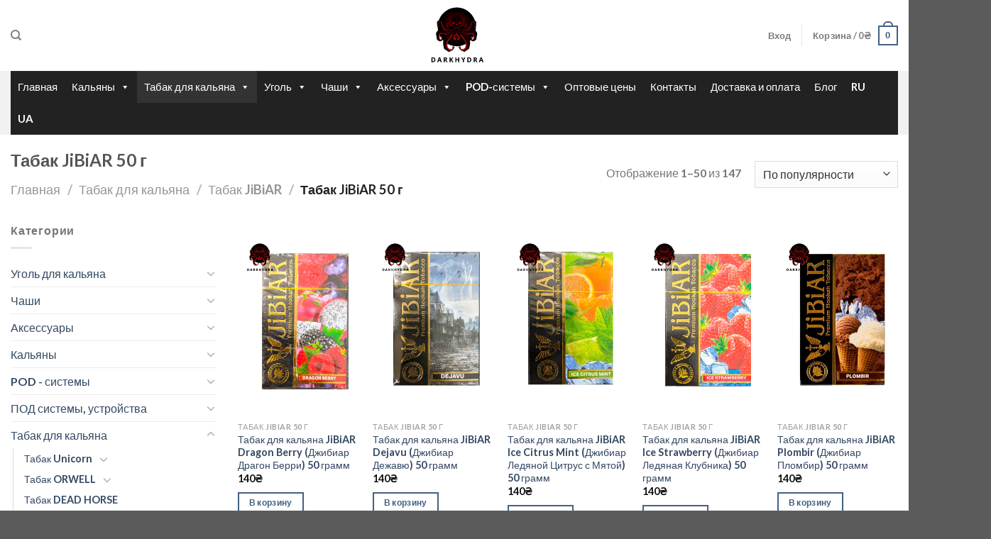

--- FILE ---
content_type: text/html; charset=UTF-8
request_url: https://darkhydra.shop/product-category/tabak_dlya_kalyana/jibiar/jibiar-50/
body_size: 43674
content:
<!DOCTYPE html>
<html lang="ru-RU" class="loading-site no-js">
<head>
<!-- Google tag (gtag.js) -->
<script async src="https://www.googletagmanager.com/gtag/js?id=G-PJDJ0V52D6"></script>
<script>
window.dataLayer = window.dataLayer || [];
function gtag(){dataLayer.push(arguments);}
gtag('js', new Date());
gtag('config', 'G-PJDJ0V52D6');
</script>
<meta name="google-site-verification" content="m100wsY3OdRqBKsKs-wQyGRHow3Ng1M_sKFjyGLR8i0" />
<meta charset="UTF-8" />
<link rel="profile" href="http://gmpg.org/xfn/11" />
<link rel="pingback" href="https://darkhydra.shop/xmlrpc.php" />
<script>(function(html){html.className = html.className.replace(/\bno-js\b/,'js')})(document.documentElement);</script>
<meta name='robots' content='index, follow, max-image-preview:large, max-snippet:-1, max-video-preview:-1' />
<link rel="preload" href="https://darkhydra.shop/wp-content/plugins/rate-my-post/public/css/fonts/ratemypost.ttf" type="font/ttf" as="font" crossorigin="anonymous"><link rel="alternate" href="https://darkhydra.shop/product-category/tabak_dlya_kalyana/jibiar-100/jibiar-50/" hreflang="ru" />
<link rel="alternate" href="https://darkhydra.shop/uk/product-category/tytyn-dlya-kalyany/tutun-jibiar/tutun-jibiar-50/" hreflang="uk" />
<script>window._wca = window._wca || [];</script>
<meta name="viewport" content="width=device-width, initial-scale=1" />
<!-- This site is optimized with the Yoast SEO plugin v21.7 - https://yoast.com/wordpress/plugins/seo/ -->
<title>Табак JiBiAR 50 г - Darkhydra</title>
<meta name="description" content="Табак JiBiAR 50 грамм в интернет-магазине ➦ DARKHYDRA. Все для кальяна и ПОД Систем по лучшим ценам ✈️ быстрая доставка по Украине, ☑️ гарантия!" />
<link rel="canonical" href="https://darkhydra.shop/product-category/tabak_dlya_kalyana/jibiar-100/jibiar-50/" />
<link rel="next" href="https://darkhydra.shop/product-category/tabak_dlya_kalyana/jibiar-100/jibiar-50/page/2/" />
<meta property="og:locale" content="ru_RU" />
<meta property="og:locale:alternate" content="uk_UA" />
<meta property="og:type" content="article" />
<meta property="og:title" content="Табак JiBiAR 50 г - Darkhydra" />
<meta property="og:description" content="Табак JiBiAR 50 грамм в интернет-магазине ➦ DARKHYDRA. Все для кальяна и ПОД Систем по лучшим ценам ✈️ быстрая доставка по Украине, ☑️ гарантия!" />
<meta property="og:url" content="https://darkhydra.shop/product-category/tabak_dlya_kalyana/jibiar-100/jibiar-50/" />
<meta property="og:site_name" content="Darkhydra" />
<meta name="twitter:card" content="summary_large_image" />
<script type="application/ld+json" class="yoast-schema-graph">{"@context":"https://schema.org","@graph":[{"@type":"CollectionPage","@id":"https://darkhydra.shop/product-category/tabak_dlya_kalyana/jibiar-100/jibiar-50/","url":"https://darkhydra.shop/product-category/tabak_dlya_kalyana/jibiar-100/jibiar-50/","name":"Табак JiBiAR 50 г - Darkhydra","isPartOf":{"@id":"https://darkhydra.shop/#website"},"primaryImageOfPage":{"@id":"https://darkhydra.shop/product-category/tabak_dlya_kalyana/jibiar-100/jibiar-50/#primaryimage"},"image":{"@id":"https://darkhydra.shop/product-category/tabak_dlya_kalyana/jibiar-100/jibiar-50/#primaryimage"},"thumbnailUrl":"https://darkhydra.shop/wp-content/uploads/2020/06/dragon-berry.png","description":"Табак JiBiAR 50 грамм в интернет-магазине ➦ DARKHYDRA. Все для кальяна и ПОД Систем по лучшим ценам ✈️ быстрая доставка по Украине, ☑️ гарантия!","breadcrumb":{"@id":"https://darkhydra.shop/product-category/tabak_dlya_kalyana/jibiar-100/jibiar-50/#breadcrumb"},"inLanguage":"ru-RU"},{"@type":"ImageObject","inLanguage":"ru-RU","@id":"https://darkhydra.shop/product-category/tabak_dlya_kalyana/jibiar-100/jibiar-50/#primaryimage","url":"https://darkhydra.shop/wp-content/uploads/2020/06/dragon-berry.png","contentUrl":"https://darkhydra.shop/wp-content/uploads/2020/06/dragon-berry.png","width":350,"height":480,"caption":"https://darkhydra.shop/wp-content/uploads/2019/10/jibiar-logo-1.png"},{"@type":"BreadcrumbList","@id":"https://darkhydra.shop/product-category/tabak_dlya_kalyana/jibiar-100/jibiar-50/#breadcrumb","itemListElement":[{"@type":"ListItem","position":1,"name":"Табак для кальяна","item":"https://darkhydra.shop/product-category/tabak_dlya_kalyana/"},{"@type":"ListItem","position":2,"name":"Табак JiBiAR","item":"https://darkhydra.shop/product-category/tabak_dlya_kalyana/jibiar-100/"},{"@type":"ListItem","position":3,"name":"Табак JiBiAR 50 г"}]},{"@type":"WebSite","@id":"https://darkhydra.shop/#website","url":"https://darkhydra.shop/","name":"Darkhydra","description":"","potentialAction":[{"@type":"SearchAction","target":{"@type":"EntryPoint","urlTemplate":"https://darkhydra.shop/?s={search_term_string}"},"query-input":"required name=search_term_string"}],"inLanguage":"ru-RU"}]}</script>
<!-- / Yoast SEO plugin. -->
<link rel='dns-prefetch' href='//www.googletagmanager.com' />
<link rel='dns-prefetch' href='//stats.wp.com' />
<link rel='dns-prefetch' href='//cdn.jsdelivr.net' />
<link rel='dns-prefetch' href='//code.jquery.com' />
<link rel='prefetch' href='https://darkhydra.shop/wp-content/themes/flatsome/assets/js/flatsome.js?ver=f55219565baa8ae8edba' />
<link rel='prefetch' href='https://darkhydra.shop/wp-content/themes/flatsome/assets/js/chunk.slider.js?ver=3.17.4' />
<link rel='prefetch' href='https://darkhydra.shop/wp-content/themes/flatsome/assets/js/chunk.popups.js?ver=3.17.4' />
<link rel='prefetch' href='https://darkhydra.shop/wp-content/themes/flatsome/assets/js/chunk.tooltips.js?ver=3.17.4' />
<link rel='prefetch' href='https://darkhydra.shop/wp-content/themes/flatsome/assets/js/woocommerce.js?ver=1a392523165907adee6a' />
<link rel="alternate" type="application/rss+xml" title="Darkhydra &raquo; Лента" href="https://darkhydra.shop/feed/" />
<link rel="alternate" type="application/rss+xml" title="Darkhydra &raquo; Лента комментариев" href="https://darkhydra.shop/comments/feed/" />
<link rel="alternate" type="application/rss+xml" title="Darkhydra &raquo; Лента элемента Табак JiBiAR 50 г таксономии Категория" href="https://darkhydra.shop/product-category/tabak_dlya_kalyana/jibiar-100/jibiar-50/feed/" />
<style id='wp-block-library-inline-css' type='text/css'>
:root{--wp-admin-theme-color:#007cba;--wp-admin-theme-color--rgb:0,124,186;--wp-admin-theme-color-darker-10:#006ba1;--wp-admin-theme-color-darker-10--rgb:0,107,161;--wp-admin-theme-color-darker-20:#005a87;--wp-admin-theme-color-darker-20--rgb:0,90,135;--wp-admin-border-width-focus:2px;--wp-block-synced-color:#7a00df;--wp-block-synced-color--rgb:122,0,223}@media (-webkit-min-device-pixel-ratio:2),(min-resolution:192dpi){:root{--wp-admin-border-width-focus:1.5px}}.wp-element-button{cursor:pointer}:root{--wp--preset--font-size--normal:16px;--wp--preset--font-size--huge:42px}:root .has-very-light-gray-background-color{background-color:#eee}:root .has-very-dark-gray-background-color{background-color:#313131}:root .has-very-light-gray-color{color:#eee}:root .has-very-dark-gray-color{color:#313131}:root .has-vivid-green-cyan-to-vivid-cyan-blue-gradient-background{background:linear-gradient(135deg,#00d084,#0693e3)}:root .has-purple-crush-gradient-background{background:linear-gradient(135deg,#34e2e4,#4721fb 50%,#ab1dfe)}:root .has-hazy-dawn-gradient-background{background:linear-gradient(135deg,#faaca8,#dad0ec)}:root .has-subdued-olive-gradient-background{background:linear-gradient(135deg,#fafae1,#67a671)}:root .has-atomic-cream-gradient-background{background:linear-gradient(135deg,#fdd79a,#004a59)}:root .has-nightshade-gradient-background{background:linear-gradient(135deg,#330968,#31cdcf)}:root .has-midnight-gradient-background{background:linear-gradient(135deg,#020381,#2874fc)}.has-regular-font-size{font-size:1em}.has-larger-font-size{font-size:2.625em}.has-normal-font-size{font-size:var(--wp--preset--font-size--normal)}.has-huge-font-size{font-size:var(--wp--preset--font-size--huge)}.has-text-align-center{text-align:center}.has-text-align-left{text-align:left}.has-text-align-right{text-align:right}#end-resizable-editor-section{display:none}.aligncenter{clear:both}.items-justified-left{justify-content:flex-start}.items-justified-center{justify-content:center}.items-justified-right{justify-content:flex-end}.items-justified-space-between{justify-content:space-between}.screen-reader-text{clip:rect(1px,1px,1px,1px);word-wrap:normal!important;border:0;-webkit-clip-path:inset(50%);clip-path:inset(50%);height:1px;margin:-1px;overflow:hidden;padding:0;position:absolute;width:1px}.screen-reader-text:focus{clip:auto!important;background-color:#ddd;-webkit-clip-path:none;clip-path:none;color:#444;display:block;font-size:1em;height:auto;left:5px;line-height:normal;padding:15px 23px 14px;text-decoration:none;top:5px;width:auto;z-index:100000}html :where(.has-border-color){border-style:solid}html :where([style*=border-top-color]){border-top-style:solid}html :where([style*=border-right-color]){border-right-style:solid}html :where([style*=border-bottom-color]){border-bottom-style:solid}html :where([style*=border-left-color]){border-left-style:solid}html :where([style*=border-width]){border-style:solid}html :where([style*=border-top-width]){border-top-style:solid}html :where([style*=border-right-width]){border-right-style:solid}html :where([style*=border-bottom-width]){border-bottom-style:solid}html :where([style*=border-left-width]){border-left-style:solid}html :where(img[class*=wp-image-]){height:auto;max-width:100%}figure{margin:0 0 1em}html :where(.is-position-sticky){--wp-admin--admin-bar--position-offset:var(--wp-admin--admin-bar--height,0px)}@media screen and (max-width:600px){html :where(.is-position-sticky){--wp-admin--admin-bar--position-offset:0px}}
.has-text-align-justify{text-align:justify;}
</style>
<!-- <link rel='stylesheet' id='classic-theme-styles-css' href='https://darkhydra.shop/wp-includes/css/classic-themes.min.css?ver=6.2.8' type='text/css' media='all' /> -->
<!-- <link rel='stylesheet' id='rate-my-post-css' href='https://darkhydra.shop/wp-content/plugins/rate-my-post/public/css/rate-my-post.css?ver=3.4.2' type='text/css' media='all' /> -->
<link rel="stylesheet" type="text/css" href="//darkhydra.shop/wp-content/cache/wpfc-minified/7nfts8sg/dxlua.css" media="all"/>
<style id='rate-my-post-inline-css' type='text/css'>
.rmp-rating-widget .rmp-icon--ratings {  font-size: 20px;}
</style>
<link rel='stylesheet' id='jquery-ui-style-css' href='//code.jquery.com/ui/1.13.2/themes/smoothness/jquery-ui.css?ver=1.13.2' type='text/css' media='all' />
<!-- <link rel='stylesheet' id='wooajaxcart-css' href='https://darkhydra.shop/wp-content/plugins/woocommerce-ajax-cart/assets/wooajaxcart.css?ver=6.2.8' type='text/css' media='all' /> -->
<link rel="stylesheet" type="text/css" href="//darkhydra.shop/wp-content/cache/wpfc-minified/7jaol4ii/dxlua.css" media="all"/>
<style id='woocommerce-inline-inline-css' type='text/css'>
.woocommerce form .form-row .required { visibility: visible; }
</style>
<!-- <link rel='stylesheet' id='megamenu-css' href='https://darkhydra.shop/wp-content/uploads/maxmegamenu/style_ru_ru.css?ver=654b0e' type='text/css' media='all' /> -->
<!-- <link rel='stylesheet' id='dashicons-css' href='https://darkhydra.shop/wp-includes/css/dashicons.min.css?ver=6.2.8' type='text/css' media='all' /> -->
<link rel="stylesheet" type="text/css" href="//darkhydra.shop/wp-content/cache/wpfc-minified/g4gavew/dxlua.css" media="all"/>
<style id='dashicons-inline-css' type='text/css'>
[data-font="Dashicons"]:before {font-family: 'Dashicons' !important;content: attr(data-icon) !important;speak: none !important;font-weight: normal !important;font-variant: normal !important;text-transform: none !important;line-height: 1 !important;font-style: normal !important;-webkit-font-smoothing: antialiased !important;-moz-osx-font-smoothing: grayscale !important;}
</style>
<!-- <link rel='stylesheet' id='woo-variation-swatches-css' href='https://darkhydra.shop/wp-content/plugins/woo-variation-swatches/assets/css/frontend.min.css?ver=1701340340' type='text/css' media='all' /> -->
<link rel="stylesheet" type="text/css" href="//darkhydra.shop/wp-content/cache/wpfc-minified/1zuu68ei/dxlua.css" media="all"/>
<style id='woo-variation-swatches-inline-css' type='text/css'>
:root {
--wvs-tick:url("data:image/svg+xml;utf8,%3Csvg filter='drop-shadow(0px 0px 2px rgb(0 0 0 / .8))' xmlns='http://www.w3.org/2000/svg'  viewBox='0 0 30 30'%3E%3Cpath fill='none' stroke='%23ffffff' stroke-linecap='round' stroke-linejoin='round' stroke-width='4' d='M4 16L11 23 27 7'/%3E%3C/svg%3E");
--wvs-cross:url("data:image/svg+xml;utf8,%3Csvg filter='drop-shadow(0px 0px 5px rgb(255 255 255 / .6))' xmlns='http://www.w3.org/2000/svg' width='72px' height='72px' viewBox='0 0 24 24'%3E%3Cpath fill='none' stroke='%23ff0000' stroke-linecap='round' stroke-width='0.6' d='M5 5L19 19M19 5L5 19'/%3E%3C/svg%3E");
--wvs-single-product-item-width:30px;
--wvs-single-product-item-height:30px;
--wvs-single-product-item-font-size:16px}
</style>
<!-- <link rel='stylesheet' id='hint-css' href='https://darkhydra.shop/wp-content/plugins/wpc-linked-variation/assets/libs/hint/hint.css?ver=6.2.8' type='text/css' media='all' /> -->
<!-- <link rel='stylesheet' id='wpclv-frontend-css' href='https://darkhydra.shop/wp-content/plugins/wpc-linked-variation/assets/css/frontend.css?ver=4.1.7' type='text/css' media='all' /> -->
<!-- <link rel='stylesheet' id='wpcvs-frontend-css' href='https://darkhydra.shop/wp-content/plugins/wpc-variation-swatches/assets/css/frontend.css?ver=4.0.0' type='text/css' media='all' /> -->
<!-- <link rel='stylesheet' id='wpcvt-frontend-css' href='https://darkhydra.shop/wp-content/plugins/wpc-variations-table/assets/css/frontend.css?ver=3.5.6' type='text/css' media='all' /> -->
<!-- <link rel='stylesheet' id='flatsome-main-css' href='https://darkhydra.shop/wp-content/themes/flatsome/assets/css/flatsome.css?ver=3.17.4' type='text/css' media='all' /> -->
<link rel="stylesheet" type="text/css" href="//darkhydra.shop/wp-content/cache/wpfc-minified/20f7kbpl/dxlua.css" media="all"/>
<style id='flatsome-main-inline-css' type='text/css'>
@font-face {
font-family: "fl-icons";
font-display: block;
src: url(https://darkhydra.shop/wp-content/themes/flatsome/assets/css/icons/fl-icons.eot?v=3.17.4);
src:
url(https://darkhydra.shop/wp-content/themes/flatsome/assets/css/icons/fl-icons.eot#iefix?v=3.17.4) format("embedded-opentype"),
url(https://darkhydra.shop/wp-content/themes/flatsome/assets/css/icons/fl-icons.woff2?v=3.17.4) format("woff2"),
url(https://darkhydra.shop/wp-content/themes/flatsome/assets/css/icons/fl-icons.ttf?v=3.17.4) format("truetype"),
url(https://darkhydra.shop/wp-content/themes/flatsome/assets/css/icons/fl-icons.woff?v=3.17.4) format("woff"),
url(https://darkhydra.shop/wp-content/themes/flatsome/assets/css/icons/fl-icons.svg?v=3.17.4#fl-icons) format("svg");
}
</style>
<!-- <link rel='stylesheet' id='flatsome-shop-css' href='https://darkhydra.shop/wp-content/themes/flatsome/assets/css/flatsome-shop.css?ver=3.17.4' type='text/css' media='all' /> -->
<!-- <link rel='stylesheet' id='flatsome-style-css' href='https://darkhydra.shop/wp-content/themes/flatsome/style.css?ver=3.17.4' type='text/css' media='all' /> -->
<!-- <link rel='stylesheet' id='jetpack_css-css' href='https://darkhydra.shop/wp-content/plugins/jetpack/css/jetpack.css?ver=12.8.2' type='text/css' media='all' /> -->
<link rel="stylesheet" type="text/css" href="//darkhydra.shop/wp-content/cache/wpfc-minified/m02o2n3q/dxlua.css" media="all"/>
<script type='text/javascript' id='google-analytics-opt-out-js-after'>
var gaProperty = 'G-PJDJ0V52D6';
var disableStr = 'ga-disable-' + gaProperty;
if ( document.cookie.indexOf( disableStr + '=true' ) > -1 ) {
window[disableStr] = true;
}
function gaOptout() {
document.cookie = disableStr + '=true; expires=Thu, 31 Dec 2099 23:59:59 UTC; path=/';
window[disableStr] = true;
}
</script>
<script type='text/javascript' async src='https://www.googletagmanager.com/gtag/js?id=G-PJDJ0V52D6' id='google-tag-manager-js'></script>
<script type='text/javascript' id='google-tag-manager-js-after'>
window.dataLayer = window.dataLayer || [];
function gtag(){dataLayer.push(arguments);}
gtag('js', new Date());
gtag('set', 'developer_id.dOGY3NW', true);
gtag('config', 'G-PJDJ0V52D6', {
'allow_google_signals': true,
'link_attribution': false,
'anonymize_ip': true,
'linker':{
'domains': [],
'allow_incoming': false,
},
'custom_map': {
'dimension1': 'logged_in'
},
'logged_in': 'no'
} );
</script>
<script type='text/javascript' src='https://darkhydra.shop/wp-includes/js/jquery/jquery.min.js?ver=3.6.4' id='jquery-core-js'></script>
<script type='text/javascript' src='https://darkhydra.shop/wp-includes/js/jquery/jquery-migrate.min.js?ver=3.4.0' id='jquery-migrate-js'></script>
<script type='text/javascript' src='https://darkhydra.shop/wp-includes/js/jquery/ui/core.min.js?ver=1.13.2' id='jquery-ui-core-js'></script>
<script type='text/javascript' src='https://darkhydra.shop/wp-includes/js/jquery/ui/menu.min.js?ver=1.13.2' id='jquery-ui-menu-js'></script>
<script type='text/javascript' src='https://darkhydra.shop/wp-includes/js/dist/vendor/wp-polyfill-inert.min.js?ver=3.1.2' id='wp-polyfill-inert-js'></script>
<script type='text/javascript' src='https://darkhydra.shop/wp-includes/js/dist/vendor/regenerator-runtime.min.js?ver=0.13.11' id='regenerator-runtime-js'></script>
<script type='text/javascript' src='https://darkhydra.shop/wp-includes/js/dist/vendor/wp-polyfill.min.js?ver=3.15.0' id='wp-polyfill-js'></script>
<script type='text/javascript' src='https://darkhydra.shop/wp-includes/js/dist/dom-ready.min.js?ver=392bdd43726760d1f3ca' id='wp-dom-ready-js'></script>
<script type='text/javascript' src='https://darkhydra.shop/wp-includes/js/dist/hooks.min.js?ver=4169d3cf8e8d95a3d6d5' id='wp-hooks-js'></script>
<script type='text/javascript' src='https://darkhydra.shop/wp-includes/js/dist/i18n.min.js?ver=9e794f35a71bb98672ae' id='wp-i18n-js'></script>
<script type='text/javascript' id='wp-i18n-js-after'>
wp.i18n.setLocaleData( { 'text direction\u0004ltr': [ 'ltr' ] } );
</script>
<script type='text/javascript' id='wp-a11y-js-translations'>
( function( domain, translations ) {
var localeData = translations.locale_data[ domain ] || translations.locale_data.messages;
localeData[""].domain = domain;
wp.i18n.setLocaleData( localeData, domain );
} )( "default", {"translation-revision-date":"2025-09-30 19:18:14+0000","generator":"GlotPress\/4.0.1","domain":"messages","locale_data":{"messages":{"":{"domain":"messages","plural-forms":"nplurals=3; plural=(n % 10 == 1 && n % 100 != 11) ? 0 : ((n % 10 >= 2 && n % 10 <= 4 && (n % 100 < 12 || n % 100 > 14)) ? 1 : 2);","lang":"ru"},"Notifications":["\u0423\u0432\u0435\u0434\u043e\u043c\u043b\u0435\u043d\u0438\u044f"]}},"comment":{"reference":"wp-includes\/js\/dist\/a11y.js"}} );
</script>
<script type='text/javascript' src='https://darkhydra.shop/wp-includes/js/dist/a11y.min.js?ver=ecce20f002eda4c19664' id='wp-a11y-js'></script>
<script type='text/javascript' id='jquery-ui-autocomplete-js-extra'>
/* <![CDATA[ */
var uiAutocompleteL10n = {"noResults":"\u0420\u0435\u0437\u0443\u043b\u044c\u0442\u0430\u0442\u043e\u0432 \u043d\u0435 \u043d\u0430\u0439\u0434\u0435\u043d\u043e.","oneResult":"\u041d\u0430\u0439\u0434\u0435\u043d 1 \u0440\u0435\u0437\u0443\u043b\u044c\u0442\u0430\u0442. \u0414\u043b\u044f \u043f\u0435\u0440\u0435\u043c\u0435\u0449\u0435\u043d\u0438\u044f \u0438\u0441\u043f\u043e\u043b\u044c\u0437\u0443\u0439\u0442\u0435 \u043a\u043b\u0430\u0432\u0438\u0448\u0438 \u0432\u0432\u0435\u0440\u0445\/\u0432\u043d\u0438\u0437.","manyResults":"\u041d\u0430\u0439\u0434\u0435\u043d\u043e \u0440\u0435\u0437\u0443\u043b\u044c\u0442\u0430\u0442\u043e\u0432: %d. \u0414\u043b\u044f \u043f\u0435\u0440\u0435\u043c\u0435\u0449\u0435\u043d\u0438\u044f \u0438\u0441\u043f\u043e\u043b\u044c\u0437\u0443\u0439\u0442\u0435 \u043a\u043b\u0430\u0432\u0438\u0448\u0438 \u0432\u0432\u0435\u0440\u0445\/\u0432\u043d\u0438\u0437.","itemSelected":"\u041e\u0431\u044a\u0435\u043a\u0442 \u0432\u044b\u0431\u0440\u0430\u043d."};
/* ]]> */
</script>
<script type='text/javascript' src='https://darkhydra.shop/wp-includes/js/jquery/ui/autocomplete.min.js?ver=1.13.2' id='jquery-ui-autocomplete-js'></script>
<script type='text/javascript' id='nova-poshta-js-js-extra'>
/* <![CDATA[ */
var NovaPoshtaHelper = {"ajaxUrl":"\/wp-admin\/admin-ajax.php","chooseAnOptionText":"\u0412\u044b\u0431\u0435\u0440\u0438\u0442\u0435 \u043e\u043f\u0446\u0438\u044e","getRegionsByNameSuggestionAction":"get_regions_by_name_suggestion","getCitiesByNameSuggestionAction":"get_cities_by_suggestion","getWarehousesBySuggestionAction":"get_warehouses_by_suggestion","getCitiesAction":"nova_poshta_get_cities_by_area","getWarehousesAction":"nova_poshta_get_warehouses_by_city","markPluginsAsRated":"woo_shipping_with_nova_poshta_rated"};
/* ]]> */
</script>
<script type='text/javascript' src='https://darkhydra.shop/wp-content/plugins/woo-shipping-for-nova-poshta/assets/js/nova-poshta.js?ver=1561450187' id='nova-poshta-js-js'></script>
<script type='text/javascript' id='wooajaxcart-js-extra'>
/* <![CDATA[ */
var wooajaxcart = {"updating_text":"Updating...","warn_remove_text":"Are you sure you want to remove this item from cart?","ajax_timeout":"800","confirm_zero_qty":"yes"};
/* ]]> */
</script>
<script type='text/javascript' src='https://darkhydra.shop/wp-content/plugins/woocommerce-ajax-cart/assets/wooajaxcart.js?ver=6.2.8' id='wooajaxcart-js'></script>
<script type='text/javascript' src='https://darkhydra.shop/wp-content/plugins/wpc-variation-swatches/assets/libs/tippy/popper.min.js?ver=4.0.0' id='popper-js'></script>
<script type='text/javascript' src='https://darkhydra.shop/wp-content/plugins/wpc-variation-swatches/assets/libs/tippy/tippy-bundle.umd.min.js?ver=4.0.0' id='tippy-js'></script>
<script defer type='text/javascript' src='https://stats.wp.com/s-202603.js' id='woocommerce-analytics-js'></script>
<link rel="https://api.w.org/" href="https://darkhydra.shop/wp-json/" /><link rel="alternate" type="application/json" href="https://darkhydra.shop/wp-json/wp/v2/product_cat/2437" /><link rel="EditURI" type="application/rsd+xml" title="RSD" href="https://darkhydra.shop/xmlrpc.php?rsd" />
<link rel="wlwmanifest" type="application/wlwmanifest+xml" href="https://darkhydra.shop/wp-includes/wlwmanifest.xml" />
<meta name="generator" content="WordPress 6.2.8" />
<meta name="generator" content="WooCommerce 7.9.0" />
<script>
window.WCUS_APP_STATE = [];
</script>
<style>img#wpstats{display:none}</style>
<style>.bg{opacity: 0; transition: opacity 1s; -webkit-transition: opacity 1s;} .bg-loaded{opacity: 1;}</style>	<noscript><style>.woocommerce-product-gallery{ opacity: 1 !important; }</style></noscript>
<style type="text/css">.broken_link, a.broken_link {
text-decoration: line-through;
}</style><link rel="icon" href="https://darkhydra.shop/wp-content/uploads/2019/09/cropped-hydra-logo-32x32.png" sizes="32x32" />
<link rel="icon" href="https://darkhydra.shop/wp-content/uploads/2019/09/cropped-hydra-logo-192x192.png" sizes="192x192" />
<link rel="apple-touch-icon" href="https://darkhydra.shop/wp-content/uploads/2019/09/cropped-hydra-logo-180x180.png" />
<meta name="msapplication-TileImage" content="https://darkhydra.shop/wp-content/uploads/2019/09/cropped-hydra-logo-270x270.png" />
<style id="custom-css" type="text/css">:root {--primary-color: #446084;}.container-width, .full-width .ubermenu-nav, .container, .row{max-width: 1320px}.row.row-collapse{max-width: 1290px}.row.row-small{max-width: 1312.5px}.row.row-large{max-width: 1350px}.header-main{height: 100px}#logo img{max-height: 100px}#logo{width:200px;}.header-bottom{min-height: 10px}.header-top{min-height: 30px}.transparent .header-main{height: 90px}.transparent #logo img{max-height: 90px}.has-transparent + .page-title:first-of-type,.has-transparent + #main > .page-title,.has-transparent + #main > div > .page-title,.has-transparent + #main .page-header-wrapper:first-of-type .page-title{padding-top: 170px;}.header.show-on-scroll,.stuck .header-main{height:70px!important}.stuck #logo img{max-height: 70px!important}.header-bg-color {background-color: rgba(255,255,255,0.9)}.header-bottom {background-color: #f1f1f1}@media (max-width: 549px) {.header-main{height: 70px}#logo img{max-height: 70px}}body{font-family: Lato, sans-serif;}body {font-weight: 400;font-style: normal;}.nav > li > a {font-family: Lato, sans-serif;}.mobile-sidebar-levels-2 .nav > li > ul > li > a {font-family: Lato, sans-serif;}.nav > li > a,.mobile-sidebar-levels-2 .nav > li > ul > li > a {font-weight: 700;font-style: normal;}h1,h2,h3,h4,h5,h6,.heading-font, .off-canvas-center .nav-sidebar.nav-vertical > li > a{font-family: Lato, sans-serif;}h1,h2,h3,h4,h5,h6,.heading-font,.banner h1,.banner h2 {font-weight: 700;font-style: normal;}.alt-font{font-family: "Dancing Script", sans-serif;}.alt-font {font-weight: 400!important;font-style: normal!important;}.breadcrumbs{text-transform: none;}button,.button{text-transform: none;}.nav > li > a, .links > li > a{text-transform: none;}.section-title span{text-transform: none;}h3.widget-title,span.widget-title{text-transform: none;}.shop-page-title.featured-title .title-bg{background-image: url(https://darkhydra.shop/wp-content/webp-express/webp-images/doc-root/wp-content/uploads/2019/10/jibiar-logo.png.webp)!important;}@media screen and (min-width: 550px){.products .box-vertical .box-image{min-width: 300px!important;width: 300px!important;}}.nav-vertical-fly-out > li + li {border-top-width: 1px; border-top-style: solid;}.label-new.menu-item > a:after{content:"Новое";}.label-hot.menu-item > a:after{content:"Горячее предложение";}.label-sale.menu-item > a:after{content:"Распродажа";}.label-popular.menu-item > a:after{content:"Самые популярные";}</style><style id="kirki-inline-styles">/* latin-ext */
@font-face {
font-family: 'Lato';
font-style: normal;
font-weight: 400;
font-display: swap;
src: url(https://darkhydra.shop/wp-content/fonts/lato/font) format('woff');
unicode-range: U+0100-02BA, U+02BD-02C5, U+02C7-02CC, U+02CE-02D7, U+02DD-02FF, U+0304, U+0308, U+0329, U+1D00-1DBF, U+1E00-1E9F, U+1EF2-1EFF, U+2020, U+20A0-20AB, U+20AD-20C0, U+2113, U+2C60-2C7F, U+A720-A7FF;
}
/* latin */
@font-face {
font-family: 'Lato';
font-style: normal;
font-weight: 400;
font-display: swap;
src: url(https://darkhydra.shop/wp-content/fonts/lato/font) format('woff');
unicode-range: U+0000-00FF, U+0131, U+0152-0153, U+02BB-02BC, U+02C6, U+02DA, U+02DC, U+0304, U+0308, U+0329, U+2000-206F, U+20AC, U+2122, U+2191, U+2193, U+2212, U+2215, U+FEFF, U+FFFD;
}
/* latin-ext */
@font-face {
font-family: 'Lato';
font-style: normal;
font-weight: 700;
font-display: swap;
src: url(https://darkhydra.shop/wp-content/fonts/lato/font) format('woff');
unicode-range: U+0100-02BA, U+02BD-02C5, U+02C7-02CC, U+02CE-02D7, U+02DD-02FF, U+0304, U+0308, U+0329, U+1D00-1DBF, U+1E00-1E9F, U+1EF2-1EFF, U+2020, U+20A0-20AB, U+20AD-20C0, U+2113, U+2C60-2C7F, U+A720-A7FF;
}
/* latin */
@font-face {
font-family: 'Lato';
font-style: normal;
font-weight: 700;
font-display: swap;
src: url(https://darkhydra.shop/wp-content/fonts/lato/font) format('woff');
unicode-range: U+0000-00FF, U+0131, U+0152-0153, U+02BB-02BC, U+02C6, U+02DA, U+02DC, U+0304, U+0308, U+0329, U+2000-206F, U+20AC, U+2122, U+2191, U+2193, U+2212, U+2215, U+FEFF, U+FFFD;
}/* vietnamese */
@font-face {
font-family: 'Dancing Script';
font-style: normal;
font-weight: 400;
font-display: swap;
src: url(https://darkhydra.shop/wp-content/fonts/dancing-script/font) format('woff');
unicode-range: U+0102-0103, U+0110-0111, U+0128-0129, U+0168-0169, U+01A0-01A1, U+01AF-01B0, U+0300-0301, U+0303-0304, U+0308-0309, U+0323, U+0329, U+1EA0-1EF9, U+20AB;
}
/* latin-ext */
@font-face {
font-family: 'Dancing Script';
font-style: normal;
font-weight: 400;
font-display: swap;
src: url(https://darkhydra.shop/wp-content/fonts/dancing-script/font) format('woff');
unicode-range: U+0100-02BA, U+02BD-02C5, U+02C7-02CC, U+02CE-02D7, U+02DD-02FF, U+0304, U+0308, U+0329, U+1D00-1DBF, U+1E00-1E9F, U+1EF2-1EFF, U+2020, U+20A0-20AB, U+20AD-20C0, U+2113, U+2C60-2C7F, U+A720-A7FF;
}
/* latin */
@font-face {
font-family: 'Dancing Script';
font-style: normal;
font-weight: 400;
font-display: swap;
src: url(https://darkhydra.shop/wp-content/fonts/dancing-script/font) format('woff');
unicode-range: U+0000-00FF, U+0131, U+0152-0153, U+02BB-02BC, U+02C6, U+02DA, U+02DC, U+0304, U+0308, U+0329, U+2000-206F, U+20AC, U+2122, U+2191, U+2193, U+2212, U+2215, U+FEFF, U+FFFD;
}</style><style type="text/css">/** Mega Menu CSS: fs **/</style>
<style id="wpforms-css-vars-root">
:root {
--wpforms-field-border-radius: 3px;
--wpforms-field-background-color: #ffffff;
--wpforms-field-border-color: rgba( 0, 0, 0, 0.25 );
--wpforms-field-text-color: rgba( 0, 0, 0, 0.7 );
--wpforms-label-color: rgba( 0, 0, 0, 0.85 );
--wpforms-label-sublabel-color: rgba( 0, 0, 0, 0.55 );
--wpforms-label-error-color: #d63637;
--wpforms-button-border-radius: 3px;
--wpforms-button-background-color: #066aab;
--wpforms-button-text-color: #ffffff;
--wpforms-field-size-input-height: 43px;
--wpforms-field-size-input-spacing: 15px;
--wpforms-field-size-font-size: 16px;
--wpforms-field-size-line-height: 19px;
--wpforms-field-size-padding-h: 14px;
--wpforms-field-size-checkbox-size: 16px;
--wpforms-field-size-sublabel-spacing: 5px;
--wpforms-field-size-icon-size: 1;
--wpforms-label-size-font-size: 16px;
--wpforms-label-size-line-height: 19px;
--wpforms-label-size-sublabel-font-size: 14px;
--wpforms-label-size-sublabel-line-height: 17px;
--wpforms-button-size-font-size: 17px;
--wpforms-button-size-height: 41px;
--wpforms-button-size-padding-h: 15px;
--wpforms-button-size-margin-top: 10px;
}
</style></head>
<body class="archive tax-product_cat term-jibiar-50 term-2437 theme-flatsome woocommerce woocommerce-page woocommerce-no-js mega-menu-primary mega-menu-secondary woo-variation-swatches wvs-behavior-blur wvs-theme-flatsome wvs-show-label wvs-tooltip lightbox nav-dropdown-has-arrow nav-dropdown-has-shadow nav-dropdown-has-border">
<svg xmlns="http://www.w3.org/2000/svg" viewBox="0 0 0 0" width="0" height="0" focusable="false" role="none" style="visibility: hidden; position: absolute; left: -9999px; overflow: hidden;" ><defs><filter id="wp-duotone-dark-grayscale"><feColorMatrix color-interpolation-filters="sRGB" type="matrix" values=" .299 .587 .114 0 0 .299 .587 .114 0 0 .299 .587 .114 0 0 .299 .587 .114 0 0 " /><feComponentTransfer color-interpolation-filters="sRGB" ><feFuncR type="table" tableValues="0 0.49803921568627" /><feFuncG type="table" tableValues="0 0.49803921568627" /><feFuncB type="table" tableValues="0 0.49803921568627" /><feFuncA type="table" tableValues="1 1" /></feComponentTransfer><feComposite in2="SourceGraphic" operator="in" /></filter></defs></svg><svg xmlns="http://www.w3.org/2000/svg" viewBox="0 0 0 0" width="0" height="0" focusable="false" role="none" style="visibility: hidden; position: absolute; left: -9999px; overflow: hidden;" ><defs><filter id="wp-duotone-grayscale"><feColorMatrix color-interpolation-filters="sRGB" type="matrix" values=" .299 .587 .114 0 0 .299 .587 .114 0 0 .299 .587 .114 0 0 .299 .587 .114 0 0 " /><feComponentTransfer color-interpolation-filters="sRGB" ><feFuncR type="table" tableValues="0 1" /><feFuncG type="table" tableValues="0 1" /><feFuncB type="table" tableValues="0 1" /><feFuncA type="table" tableValues="1 1" /></feComponentTransfer><feComposite in2="SourceGraphic" operator="in" /></filter></defs></svg><svg xmlns="http://www.w3.org/2000/svg" viewBox="0 0 0 0" width="0" height="0" focusable="false" role="none" style="visibility: hidden; position: absolute; left: -9999px; overflow: hidden;" ><defs><filter id="wp-duotone-purple-yellow"><feColorMatrix color-interpolation-filters="sRGB" type="matrix" values=" .299 .587 .114 0 0 .299 .587 .114 0 0 .299 .587 .114 0 0 .299 .587 .114 0 0 " /><feComponentTransfer color-interpolation-filters="sRGB" ><feFuncR type="table" tableValues="0.54901960784314 0.98823529411765" /><feFuncG type="table" tableValues="0 1" /><feFuncB type="table" tableValues="0.71764705882353 0.25490196078431" /><feFuncA type="table" tableValues="1 1" /></feComponentTransfer><feComposite in2="SourceGraphic" operator="in" /></filter></defs></svg><svg xmlns="http://www.w3.org/2000/svg" viewBox="0 0 0 0" width="0" height="0" focusable="false" role="none" style="visibility: hidden; position: absolute; left: -9999px; overflow: hidden;" ><defs><filter id="wp-duotone-blue-red"><feColorMatrix color-interpolation-filters="sRGB" type="matrix" values=" .299 .587 .114 0 0 .299 .587 .114 0 0 .299 .587 .114 0 0 .299 .587 .114 0 0 " /><feComponentTransfer color-interpolation-filters="sRGB" ><feFuncR type="table" tableValues="0 1" /><feFuncG type="table" tableValues="0 0.27843137254902" /><feFuncB type="table" tableValues="0.5921568627451 0.27843137254902" /><feFuncA type="table" tableValues="1 1" /></feComponentTransfer><feComposite in2="SourceGraphic" operator="in" /></filter></defs></svg><svg xmlns="http://www.w3.org/2000/svg" viewBox="0 0 0 0" width="0" height="0" focusable="false" role="none" style="visibility: hidden; position: absolute; left: -9999px; overflow: hidden;" ><defs><filter id="wp-duotone-midnight"><feColorMatrix color-interpolation-filters="sRGB" type="matrix" values=" .299 .587 .114 0 0 .299 .587 .114 0 0 .299 .587 .114 0 0 .299 .587 .114 0 0 " /><feComponentTransfer color-interpolation-filters="sRGB" ><feFuncR type="table" tableValues="0 0" /><feFuncG type="table" tableValues="0 0.64705882352941" /><feFuncB type="table" tableValues="0 1" /><feFuncA type="table" tableValues="1 1" /></feComponentTransfer><feComposite in2="SourceGraphic" operator="in" /></filter></defs></svg><svg xmlns="http://www.w3.org/2000/svg" viewBox="0 0 0 0" width="0" height="0" focusable="false" role="none" style="visibility: hidden; position: absolute; left: -9999px; overflow: hidden;" ><defs><filter id="wp-duotone-magenta-yellow"><feColorMatrix color-interpolation-filters="sRGB" type="matrix" values=" .299 .587 .114 0 0 .299 .587 .114 0 0 .299 .587 .114 0 0 .299 .587 .114 0 0 " /><feComponentTransfer color-interpolation-filters="sRGB" ><feFuncR type="table" tableValues="0.78039215686275 1" /><feFuncG type="table" tableValues="0 0.94901960784314" /><feFuncB type="table" tableValues="0.35294117647059 0.47058823529412" /><feFuncA type="table" tableValues="1 1" /></feComponentTransfer><feComposite in2="SourceGraphic" operator="in" /></filter></defs></svg><svg xmlns="http://www.w3.org/2000/svg" viewBox="0 0 0 0" width="0" height="0" focusable="false" role="none" style="visibility: hidden; position: absolute; left: -9999px; overflow: hidden;" ><defs><filter id="wp-duotone-purple-green"><feColorMatrix color-interpolation-filters="sRGB" type="matrix" values=" .299 .587 .114 0 0 .299 .587 .114 0 0 .299 .587 .114 0 0 .299 .587 .114 0 0 " /><feComponentTransfer color-interpolation-filters="sRGB" ><feFuncR type="table" tableValues="0.65098039215686 0.40392156862745" /><feFuncG type="table" tableValues="0 1" /><feFuncB type="table" tableValues="0.44705882352941 0.4" /><feFuncA type="table" tableValues="1 1" /></feComponentTransfer><feComposite in2="SourceGraphic" operator="in" /></filter></defs></svg><svg xmlns="http://www.w3.org/2000/svg" viewBox="0 0 0 0" width="0" height="0" focusable="false" role="none" style="visibility: hidden; position: absolute; left: -9999px; overflow: hidden;" ><defs><filter id="wp-duotone-blue-orange"><feColorMatrix color-interpolation-filters="sRGB" type="matrix" values=" .299 .587 .114 0 0 .299 .587 .114 0 0 .299 .587 .114 0 0 .299 .587 .114 0 0 " /><feComponentTransfer color-interpolation-filters="sRGB" ><feFuncR type="table" tableValues="0.098039215686275 1" /><feFuncG type="table" tableValues="0 0.66274509803922" /><feFuncB type="table" tableValues="0.84705882352941 0.41960784313725" /><feFuncA type="table" tableValues="1 1" /></feComponentTransfer><feComposite in2="SourceGraphic" operator="in" /></filter></defs></svg>
<a class="skip-link screen-reader-text" href="#main">Skip to content</a>
<div id="wrapper">
<header id="header" class="header has-sticky sticky-jump">
<div class="header-wrapper">
<div id="top-bar" class="header-top hide-for-sticky nav-dark show-for-medium">
<div class="flex-row container">
<div class="flex-col hide-for-medium flex-left">
<ul class="nav nav-left medium-nav-center nav-small  nav-divided">
</ul>
</div>
<div class="flex-col hide-for-medium flex-center">
<ul class="nav nav-center nav-small  nav-divided">
</ul>
</div>
<div class="flex-col hide-for-medium flex-right">
<ul class="nav top-bar-nav nav-right nav-small  nav-divided">
</ul>
</div>
<div class="flex-col show-for-medium flex-grow">
<ul class="nav nav-center nav-small mobile-nav  nav-divided">
<li class="has-dropdown header-language-dropdown">
<a href="#">
RU		<i class="image-icon"><img src="https://darkhydra.shop/wp-content/plugins/polylang/flags/ua.png" alt="RU"/></i>		<i class="icon-angle-down" ></i>	</a>
<ul class="nav-dropdown nav-dropdown-default">
<li><a href="https://darkhydra.shop/product-category/tabak_dlya_kalyana/jibiar-100/jibiar-50/" hreflang="ru"><i class="icon-image"><img src="https://darkhydra.shop/wp-content/plugins/polylang/flags/ua.png" alt="RU"/></i> RU</a></li><li><a href="https://darkhydra.shop/uk/product-category/tytyn-dlya-kalyany/tutun-jibiar/tutun-jibiar-50/" hreflang="uk"><i class="icon-image"><img src="https://darkhydra.shop/wp-content/plugins/polylang/flags/ua.png" alt="UA"/></i> UA</a></li>	</ul>
</li>
</ul>
</div>
</div>
</div>
<div id="masthead" class="header-main show-logo-center">
<div class="header-inner flex-row container logo-center medium-logo-center" role="navigation">
<!-- Logo -->
<div id="logo" class="flex-col logo">
<!-- Header logo -->
<a href="https://darkhydra.shop/" title="Darkhydra" rel="home">
<img width="1020" height="583" src="https://darkhydra.shop/wp-content/uploads/2023/05/hydra-logo.svg" class="header_logo header-logo" alt="Darkhydra"/><img  width="1020" height="583" src="https://darkhydra.shop/wp-content/uploads/2023/05/hydra-logo.svg" class="header-logo-dark" alt="Darkhydra"/></a>
</div>
<!-- Mobile Left Elements -->
<div class="flex-col show-for-medium flex-left">
<ul class="mobile-nav nav nav-left">
<li class="nav-icon has-icon">
<a href="#" data-open="#main-menu" data-pos="left" data-bg="main-menu-overlay" data-color="" class="is-small" aria-label="Menu" aria-controls="main-menu" aria-expanded="false">
<i class="icon-menu" ></i>
</a>
</li>
</ul>
</div>
<!-- Left Elements -->
<div class="flex-col hide-for-medium flex-left">
<ul class="header-nav header-nav-main nav nav-left  nav-uppercase" >
<li class="header-search header-search-dropdown has-icon has-dropdown menu-item-has-children">
<a href="#" aria-label="Поиск" class="is-small"><i class="icon-search" ></i></a>
<ul class="nav-dropdown nav-dropdown-default">
<li class="header-search-form search-form html relative has-icon">
<div class="header-search-form-wrapper">
<div class="searchform-wrapper ux-search-box relative is-normal"><form role="search" method="get" class="searchform" action="https://darkhydra.shop/">
<div class="flex-row relative">
<div class="flex-col flex-grow">
<label class="screen-reader-text" for="woocommerce-product-search-field-0">Искать:</label>
<input type="search" id="woocommerce-product-search-field-0" class="search-field mb-0" placeholder="Поиск&hellip;" value="" name="s" />
<input type="hidden" name="post_type" value="product" />
<input type="hidden" name="lang" value="ru" />
</div>
<div class="flex-col">
<button type="submit" value="Поиск" class="ux-search-submit submit-button secondary button  icon mb-0" aria-label="Submit">
<i class="icon-search" ></i>			</button>
</div>
</div>
<div class="live-search-results text-left z-top"></div>
</form>
</div>	</div>
</li>
</ul>
</li>
</ul>
</div>
<!-- Right Elements -->
<div class="flex-col hide-for-medium flex-right">
<ul class="header-nav header-nav-main nav nav-right  nav-uppercase">
<li class="account-item has-icon"
>
<a href="https://darkhydra.shop/my-account/"
class="nav-top-link nav-top-not-logged-in"
data-open="#login-form-popup"  >
<span>
Вход      </span>
</a>
</li>
<li class="header-divider"></li><li class="cart-item has-icon has-dropdown">
<a href="https://darkhydra.shop/cart/" title="Корзина" class="header-cart-link is-small">
<span class="header-cart-title">
Корзина   /      <span class="cart-price"><span class="woocommerce-Price-amount amount"><bdi>0<span class="woocommerce-Price-currencySymbol">&#8372;</span></bdi></span></span>
</span>
<span class="cart-icon image-icon">
<strong>0</strong>
</span>
</a>
<ul class="nav-dropdown nav-dropdown-default">
<li class="html widget_shopping_cart">
<div class="widget_shopping_cart_content">
<p class="woocommerce-mini-cart__empty-message">Корзина пуста.</p>
</div>
</li>
</ul>
</li>
</ul>
</div>
<!-- Mobile Right Elements -->
<div class="flex-col show-for-medium flex-right">
<ul class="mobile-nav nav nav-right">
<li class="cart-item has-icon">
<a href="https://darkhydra.shop/cart/" class="header-cart-link off-canvas-toggle nav-top-link is-small" data-open="#cart-popup" data-class="off-canvas-cart" title="Корзина" data-pos="right">
<span class="cart-icon image-icon">
<strong>0</strong>
</span>
</a>
<!-- Cart Sidebar Popup -->
<div id="cart-popup" class="mfp-hide widget_shopping_cart">
<div class="cart-popup-inner inner-padding">
<div class="cart-popup-title text-center">
<h4 class="uppercase">Корзина</h4>
<div class="is-divider"></div>
</div>
<div class="widget_shopping_cart_content">
<p class="woocommerce-mini-cart__empty-message">Корзина пуста.</p>
</div>
<div class="cart-sidebar-content relative"></div>  </div>
</div>
</li>
</ul>
</div>
</div>
<div class="container"><div class="top-divider full-width"></div></div>
</div>
<div id="wide-nav" class="header-bottom wide-nav flex-has-center hide-for-medium">
<div class="flex-row container">
<div class="flex-col hide-for-medium flex-center">
<ul class="nav header-nav header-bottom-nav nav-center  nav-uppercase">
<div id="mega-menu-wrap-primary" class="mega-menu-wrap"><div class="mega-menu-toggle"><div class="mega-toggle-blocks-left"></div><div class="mega-toggle-blocks-center"></div><div class="mega-toggle-blocks-right"><div class='mega-toggle-block mega-menu-toggle-animated-block mega-toggle-block-0' id='mega-toggle-block-0'><button aria-label="Toggle Menu" class="mega-toggle-animated mega-toggle-animated-slider" type="button" aria-expanded="false">
<span class="mega-toggle-animated-box">
<span class="mega-toggle-animated-inner"></span>
</span>
</button></div></div></div><ul id="mega-menu-primary" class="mega-menu max-mega-menu mega-menu-horizontal mega-no-js" data-event="hover" data-effect="fade" data-effect-speed="200" data-effect-mobile="disabled" data-effect-speed-mobile="0" data-mobile-force-width="false" data-second-click="go" data-document-click="collapse" data-vertical-behaviour="standard" data-breakpoint="768" data-unbind="true" data-mobile-state="collapse_all" data-hover-intent-timeout="300" data-hover-intent-interval="100"><li class='mega-menu-item mega-menu-item-type-custom mega-menu-item-object-custom mega-menu-item-home mega-align-bottom-left mega-menu-flyout mega-menu-item-300' id='mega-menu-item-300'><a class="mega-menu-link" href="https://darkhydra.shop" tabindex="0">Главная</a></li><li class='mega-menu-item mega-menu-item-type-taxonomy mega-menu-item-object-product_cat mega-menu-item-has-children mega-align-bottom-left mega-menu-flyout mega-menu-item-2566' id='mega-menu-item-2566'><a class="mega-menu-link" href="https://darkhydra.shop/product-category/kalyany/" aria-haspopup="true" aria-expanded="false" tabindex="0">Кальяны<span class="mega-indicator"></span></a>
<ul class="mega-sub-menu">
<li class='mega-menu-item mega-menu-item-type-taxonomy mega-menu-item-object-product_cat mega-menu-item-2567' id='mega-menu-item-2567'><a class="mega-menu-link" href="https://darkhydra.shop/product-category/kalyany/kalyany_amy/">Кальяны AMY</a></li><li class='mega-menu-item mega-menu-item-type-custom mega-menu-item-object-custom mega-menu-item-18130' id='mega-menu-item-18130'><a class="mega-menu-link" href="https://darkhydra.shop/product-category/kalyany/alpha-hookah/">Кальян Alpha Hookah</a></li><li class='mega-menu-item mega-menu-item-type-taxonomy mega-menu-item-object-product_cat mega-menu-item-5070' id='mega-menu-item-5070'><a class="mega-menu-link" href="https://darkhydra.shop/product-category/kalyany/kalyany-yahya/">Кальяны YAHYA</a></li></ul>
</li><li class='mega-menu-item mega-menu-item-type-taxonomy mega-menu-item-object-product_cat mega-current-product_cat-ancestor mega-current-menu-ancestor mega-menu-item-has-children mega-align-bottom-left mega-menu-flyout mega-menu-item-301' id='mega-menu-item-301'><a class="mega-menu-link" href="https://darkhydra.shop/product-category/tabak_dlya_kalyana/" aria-haspopup="true" aria-expanded="false" tabindex="0">Табак для кальяна<span class="mega-indicator"></span></a>
<ul class="mega-sub-menu">
<li class='mega-menu-item mega-menu-item-type-taxonomy mega-menu-item-object-product_cat mega-menu-item-67144' id='mega-menu-item-67144'><a class="mega-menu-link" href="https://darkhydra.shop/product-category/tabak_dlya_kalyana/spam-100/">Табак Spam</a></li><li class='mega-menu-item mega-menu-item-type-taxonomy mega-menu-item-object-product_cat mega-menu-item-has-children mega-menu-item-67893' id='mega-menu-item-67893'><a class="mega-menu-link" href="https://darkhydra.shop/product-category/tabak_dlya_kalyana/tabak-unicorn/" aria-haspopup="true" aria-expanded="false">Табак Unicorn<span class="mega-indicator"></span></a>
<ul class="mega-sub-menu">
<li class='mega-menu-item mega-menu-item-type-taxonomy mega-menu-item-object-product_cat mega-menu-item-67894' id='mega-menu-item-67894'><a class="mega-menu-link" href="https://darkhydra.shop/product-category/tabak_dlya_kalyana/tabak-unicorn/unicorn-40/">Табак Unicorn 40g</a></li><li class='mega-menu-item mega-menu-item-type-taxonomy mega-menu-item-object-product_cat mega-menu-item-67895' id='mega-menu-item-67895'><a class="mega-menu-link" href="https://darkhydra.shop/product-category/tabak_dlya_kalyana/tabak-unicorn/unicorn-100/">Табак Unicorn 100g</a></li><li class='mega-menu-item mega-menu-item-type-taxonomy mega-menu-item-object-product_cat mega-menu-item-67896' id='mega-menu-item-67896'><a class="mega-menu-link" href="https://darkhydra.shop/product-category/tabak_dlya_kalyana/tabak-unicorn/unicorn-200/">Табак Unicorn 200g</a></li>	</ul>
</li><li class='mega-menu-item mega-menu-item-type-taxonomy mega-menu-item-object-product_cat mega-menu-item-has-children mega-menu-item-67141' id='mega-menu-item-67141'><a class="mega-menu-link" href="https://darkhydra.shop/product-category/tabak_dlya_kalyana/tabak-heven/" aria-haspopup="true" aria-expanded="false">Табак Heven<span class="mega-indicator"></span></a>
<ul class="mega-sub-menu">
<li class='mega-menu-item mega-menu-item-type-taxonomy mega-menu-item-object-product_cat mega-menu-item-67142' id='mega-menu-item-67142'><a class="mega-menu-link" href="https://darkhydra.shop/product-category/tabak_dlya_kalyana/tabak-heven/heven-100/">Табак Heven 100g</a></li><li class='mega-menu-item mega-menu-item-type-taxonomy mega-menu-item-object-product_cat mega-menu-item-67143' id='mega-menu-item-67143'><a class="mega-menu-link" href="https://darkhydra.shop/product-category/tabak_dlya_kalyana/tabak-heven/tabaco-heven-200/">Табак Heven 200g</a></li>	</ul>
</li><li class='mega-menu-item mega-menu-item-type-custom mega-menu-item-object-custom mega-menu-item-has-children mega-menu-item-61915' id='mega-menu-item-61915'><a class="mega-menu-link" href="https://darkhydra.shop/product-category/tabak_dlya_kalyana/zodiac/" aria-haspopup="true" aria-expanded="false">Табак Зодиак<span class="mega-indicator"></span></a>
<ul class="mega-sub-menu">
<li class='mega-menu-item mega-menu-item-type-custom mega-menu-item-object-custom mega-menu-item-66159' id='mega-menu-item-66159'><a class="mega-menu-link" href="https://darkhydra.shop/product-category/tabak_dlya_kalyana/zodiac/zodiac-40/">Табак Зодиак  40 г</a></li><li class='mega-menu-item mega-menu-item-type-custom mega-menu-item-object-custom mega-menu-item-66160' id='mega-menu-item-66160'><a class="mega-menu-link" href="https://darkhydra.shop/product-category/tabak_dlya_kalyana/zodiac/zodiac-200/">Табак Зодиак 200 г</a></li>	</ul>
</li><li class='mega-menu-item mega-menu-item-type-custom mega-menu-item-object-custom mega-menu-item-66196' id='mega-menu-item-66196'><a class="mega-menu-link" href="https://darkhydra.shop/product-category/tabak_dlya_kalyana/whitesmok-50/">Табак Whitesmok</a></li><li class='mega-menu-item mega-menu-item-type-custom mega-menu-item-object-custom mega-current-menu-ancestor mega-current-menu-parent mega-menu-item-has-children mega-menu-item-19579' id='mega-menu-item-19579'><a class="mega-menu-link" href="https://darkhydra.shop/product-category/tabak_dlya_kalyana/jibiar-100/" aria-haspopup="true" aria-expanded="false">Табак JIBIAR<span class="mega-indicator"></span></a>
<ul class="mega-sub-menu">
<li class='mega-menu-item mega-menu-item-type-custom mega-menu-item-object-custom mega-current-menu-item mega-menu-item-29901' id='mega-menu-item-29901'><a class="mega-menu-link" href="https://darkhydra.shop/product-category/tabak_dlya_kalyana/jibiar/jibiar-50/" aria-current="page">Jibiar 50 г</a></li><li class='mega-menu-item mega-menu-item-type-custom mega-menu-item-object-custom mega-menu-item-29905' id='mega-menu-item-29905'><a class="mega-menu-link" href="https://darkhydra.shop/product-category/tabak_dlya_kalyana/jibiar/jibiar-100-1/">Jibiar 100 г</a></li>	</ul>
</li><li class='mega-menu-item mega-menu-item-type-custom mega-menu-item-object-custom mega-menu-item-has-children mega-menu-item-49100' id='mega-menu-item-49100'><a class="mega-menu-link" href="https://darkhydra.shop/product-category/tabak_dlya_kalyana/loud-tobacco/" aria-haspopup="true" aria-expanded="false">Табак LOUD<span class="mega-indicator"></span></a>
<ul class="mega-sub-menu">
<li class='mega-menu-item mega-menu-item-type-custom mega-menu-item-object-custom mega-menu-item-49301' id='mega-menu-item-49301'><a class="mega-menu-link" href="https://darkhydra.shop/product-category/tabak_dlya_kalyana/loud-tobacco/loud-tobacco-40/">Табак LOUD 40 г</a></li><li class='mega-menu-item mega-menu-item-type-custom mega-menu-item-object-custom mega-menu-item-49101' id='mega-menu-item-49101'><a class="mega-menu-link" href="https://darkhydra.shop/product-category/tabak_dlya_kalyana/loud-tobacco/loud-tobacco-100/">Табак LOUD 100 г</a></li>	</ul>
</li><li class='mega-menu-item mega-menu-item-type-taxonomy mega-menu-item-object-product_cat mega-menu-item-has-children mega-menu-item-302' id='mega-menu-item-302'><a class="mega-menu-link" href="https://darkhydra.shop/product-category/tabak_dlya_kalyana/serbetli/" aria-haspopup="true" aria-expanded="false">Табак SERBETLI<span class="mega-indicator"></span></a>
<ul class="mega-sub-menu">
<li class='mega-menu-item mega-menu-item-type-custom mega-menu-item-object-custom mega-menu-item-6519' id='mega-menu-item-6519'><a class="mega-menu-link" href="/product-category/tabak_dlya_kalyana/serbetli/serbetli-500/">Serbetli 500 г</a></li><li class='mega-menu-item mega-menu-item-type-custom mega-menu-item-object-custom mega-menu-item-6518' id='mega-menu-item-6518'><a title="Serbetli 50 г" class="mega-menu-link" href="/product-category/tabak_dlya_kalyana/serbetli/serbetli-50/">Serbetli 50 г</a></li>	</ul>
</li><li class='mega-menu-item mega-menu-item-type-custom mega-menu-item-object-custom mega-menu-item-has-children mega-menu-item-52532' id='mega-menu-item-52532'><a class="mega-menu-link" href="https://darkhydra.shop/product-category/tabak_dlya_kalyana/unity-tobacco/" aria-haspopup="true" aria-expanded="false">Табак UNITY<span class="mega-indicator"></span></a>
<ul class="mega-sub-menu">
<li class='mega-menu-item mega-menu-item-type-custom mega-menu-item-object-custom mega-menu-item-52533' id='mega-menu-item-52533'><a class="mega-menu-link" href="https://darkhydra.shop/product-category/tabak_dlya_kalyana/unity-tobacco/">UNITY 100 г</a></li>	</ul>
</li><li class='mega-menu-item mega-menu-item-type-custom mega-menu-item-object-custom mega-menu-item-61070' id='mega-menu-item-61070'><a class="mega-menu-link" href="https://darkhydra.shop/product-category/tabak_dlya_kalyana/creepy-100/">Табак Creepy</a></li><li class='mega-menu-item mega-menu-item-type-custom mega-menu-item-object-custom mega-menu-item-61071' id='mega-menu-item-61071'><a class="mega-menu-link" href="https://darkhydra.shop/product-category/tabak_dlya_kalyana/yummy-100/">Табак  YUMMY</a></li><li class='mega-menu-item mega-menu-item-type-taxonomy mega-menu-item-object-product_cat mega-menu-item-has-children mega-menu-item-1329' id='mega-menu-item-1329'><a class="mega-menu-link" href="https://darkhydra.shop/product-category/tabak_dlya_kalyana/tangiers/" aria-haspopup="true" aria-expanded="false">Табак Tangiers<span class="mega-indicator"></span></a>
<ul class="mega-sub-menu">
<li class='mega-menu-item mega-menu-item-type-custom mega-menu-item-object-custom mega-menu-item-13518' id='mega-menu-item-13518'><a class="mega-menu-link" href="https://darkhydra.shop/product-category/tabak_dlya_kalyana/tangiers/tangiers-100/">Tangiers 100 г</a></li><li class='mega-menu-item mega-menu-item-type-custom mega-menu-item-object-custom mega-menu-item-11491' id='mega-menu-item-11491'><a class="mega-menu-link" href="https://darkhydra.shop/product-category/tabak_dlya_kalyana/tangiers/tangiers-birquq/">Birquq</a></li><li class='mega-menu-item mega-menu-item-type-custom mega-menu-item-object-custom mega-menu-item-11492' id='mega-menu-item-11492'><a class="mega-menu-link" href="https://darkhydra.shop/product-category/tabak_dlya_kalyana/tangiers/tangiers-noir-250/">Noir</a></li><li class='mega-menu-item mega-menu-item-type-custom mega-menu-item-object-custom mega-menu-item-11493' id='mega-menu-item-11493'><a class="mega-menu-link" href="https://darkhydra.shop/product-category/tabak_dlya_kalyana/tangiers/tangiers-burley-250/">Burley</a></li><li class='mega-menu-item mega-menu-item-type-custom mega-menu-item-object-custom mega-menu-item-11494' id='mega-menu-item-11494'><a class="mega-menu-link" href="https://darkhydra.shop/product-category/tabak_dlya_kalyana/tangiers/tangiers-f-line-250/">F-line</a></li>	</ul>
</li><li class='mega-menu-item mega-menu-item-type-custom mega-menu-item-object-custom mega-menu-item-has-children mega-menu-item-17368' id='mega-menu-item-17368'><a class="mega-menu-link" href="https://darkhydra.shop/product-category/tabak_dlya_kalyana/cultt-tobacco/" aria-haspopup="true" aria-expanded="false">Табак CULTt<span class="mega-indicator"></span></a>
<ul class="mega-sub-menu">
<li class='mega-menu-item mega-menu-item-type-custom mega-menu-item-object-custom mega-menu-item-17369' id='mega-menu-item-17369'><a class="mega-menu-link" href="https://darkhydra.shop/product-category/tabak_dlya_kalyana/cultt-tobacco/cult-tobacco-100/">CULTt 100 г</a></li><li class='mega-menu-item mega-menu-item-type-custom mega-menu-item-object-custom mega-menu-item-55568' id='mega-menu-item-55568'><a class="mega-menu-link" href="https://darkhydra.shop/product-category/tabak_dlya_kalyana/cultt-tobacco/cultt-dark-strong-100/">Табак CULTt  Strong 100 г</a></li>	</ul>
</li><li class='mega-menu-item mega-menu-item-type-taxonomy mega-menu-item-object-product_cat mega-menu-item-has-children mega-menu-item-7305' id='mega-menu-item-7305'><a class="mega-menu-link" href="https://darkhydra.shop/product-category/tabak_dlya_kalyana/4-20/" aria-haspopup="true" aria-expanded="false">Табак 420<span class="mega-indicator"></span></a>
<ul class="mega-sub-menu">
<li class='mega-menu-item mega-menu-item-type-custom mega-menu-item-object-custom mega-menu-item-7306' id='mega-menu-item-7306'><a class="mega-menu-link" href="https://darkhydra.shop/product-category/tabak_dlya_kalyana/4-20/4-20-tabak/">Табак 420 100 г</a></li><li class='mega-menu-item mega-menu-item-type-custom mega-menu-item-object-custom mega-menu-item-36212' id='mega-menu-item-36212'><a class="mega-menu-link" href="https://darkhydra.shop/product-category/tabak_dlya_kalyana/4-20/4-20-tabak-250/">Табак 420 250 г</a></li><li class='mega-menu-item mega-menu-item-type-custom mega-menu-item-object-custom mega-menu-item-46479' id='mega-menu-item-46479'><a class="mega-menu-link" href="https://darkhydra.shop/product-category/tabak_dlya_kalyana/4-20/420-light-100/">420 Light  100 г</a></li><li class='mega-menu-item mega-menu-item-type-custom mega-menu-item-object-custom mega-menu-item-49855' id='mega-menu-item-49855'><a class="mega-menu-link" href="https://darkhydra.shop/product-category/tabak_dlya_kalyana/4-20/420-light-250/">420 Light  250 г</a></li>	</ul>
</li><li class='mega-menu-item mega-menu-item-type-custom mega-menu-item-object-custom mega-menu-item-59724' id='mega-menu-item-59724'><a class="mega-menu-link" href="https://darkhydra.shop/product-category/tabak_dlya_kalyana/orwell-tobacco/">Табак Orwell</a></li><li class='mega-menu-item mega-menu-item-type-taxonomy mega-menu-item-object-product_cat mega-menu-item-2850' id='mega-menu-item-2850'><a class="mega-menu-link" href="https://darkhydra.shop/product-category/tabak_dlya_kalyana/deadhorse/">Табак DEAD HORSE</a></li><li class='mega-menu-item mega-menu-item-type-taxonomy mega-menu-item-object-product_cat mega-menu-item-has-children mega-menu-item-311' id='mega-menu-item-311'><a class="mega-menu-link" href="https://darkhydra.shop/product-category/tabak_dlya_kalyana/adalya/" aria-haspopup="true" aria-expanded="false">Табак ADALYA<span class="mega-indicator"></span></a>
<ul class="mega-sub-menu">
<li class='mega-menu-item mega-menu-item-type-custom mega-menu-item-object-custom mega-menu-item-6527' id='mega-menu-item-6527'><a class="mega-menu-link" href="/product-category/tabak_dlya_kalyana/adalya/">Adalya 50 г</a></li>	</ul>
</li><li class='mega-menu-item mega-menu-item-type-custom mega-menu-item-object-custom mega-menu-item-has-children mega-menu-item-42869' id='mega-menu-item-42869'><a class="mega-menu-link" href="https://darkhydra.shop/product-category/tabak_dlya_kalyana/lirra-50/" aria-haspopup="true" aria-expanded="false">Табак Lirra<span class="mega-indicator"></span></a>
<ul class="mega-sub-menu">
<li class='mega-menu-item mega-menu-item-type-custom mega-menu-item-object-custom mega-menu-item-42870' id='mega-menu-item-42870'><a class="mega-menu-link" href="https://darkhydra.shop/product-category/tabak_dlya_kalyana/lirra-50/">Lirra 50 г</a></li>	</ul>
</li><li class='mega-menu-item mega-menu-item-type-custom mega-menu-item-object-custom mega-menu-item-has-children mega-menu-item-41887' id='mega-menu-item-41887'><a class="mega-menu-link" href="https://darkhydra.shop/product-category/tabak_dlya_kalyana/chefs-tobacco/" aria-haspopup="true" aria-expanded="false">Табак Chef's<span class="mega-indicator"></span></a>
<ul class="mega-sub-menu">
<li class='mega-menu-item mega-menu-item-type-custom mega-menu-item-object-custom mega-menu-item-41889' id='mega-menu-item-41889'><a class="mega-menu-link" href="https://darkhydra.shop/product-category/tabak_dlya_kalyana/chefs-tobacco/">Табак Chef's  100 г</a></li>	</ul>
</li><li class='mega-menu-item mega-menu-item-type-custom mega-menu-item-object-custom mega-menu-item-53382' id='mega-menu-item-53382'><a class="mega-menu-link" href="https://darkhydra.shop/product-category/tabak_dlya_kalyana/blacksmok-tobacco/">Табак Blacksmok</a></li><li class='mega-menu-item mega-menu-item-type-custom mega-menu-item-object-custom mega-menu-item-has-children mega-menu-item-49843' id='mega-menu-item-49843'><a class="mega-menu-link" href="https://darkhydra.shop/product-category/tabak_dlya_kalyana/daim-tobacco-50/" aria-haspopup="true" aria-expanded="false">Табак Daim<span class="mega-indicator"></span></a>
<ul class="mega-sub-menu">
<li class='mega-menu-item mega-menu-item-type-custom mega-menu-item-object-custom mega-menu-item-49844' id='mega-menu-item-49844'><a class="mega-menu-link" href="https://darkhydra.shop/product-category/tabak_dlya_kalyana/daim-tobacco-50/">Daim 50 г</a></li>	</ul>
</li><li class='mega-menu-item mega-menu-item-type-custom mega-menu-item-object-custom mega-menu-item-has-children mega-menu-item-22305' id='mega-menu-item-22305'><a class="mega-menu-link" href="https://darkhydra.shop/product-category/tabak_dlya_kalyana/samsvaril/" aria-haspopup="true" aria-expanded="false">Табак #САМСВАРИЛ<span class="mega-indicator"></span></a>
<ul class="mega-sub-menu">
<li class='mega-menu-item mega-menu-item-type-custom mega-menu-item-object-custom mega-menu-item-22306' id='mega-menu-item-22306'><a class="mega-menu-link" href="https://darkhydra.shop/product-category/tabak_dlya_kalyana/samsvaril/">#САМСВАРИЛ 100 г</a></li>	</ul>
</li><li class='mega-menu-item mega-menu-item-type-custom mega-menu-item-object-custom mega-menu-item-65084' id='mega-menu-item-65084'><a class="mega-menu-link" href="https://darkhydra.shop/product-category/tabak_dlya_kalyana/drugie-tabaki/">Другие табаки</a></li></ul>
</li><li class='mega-menu-item mega-menu-item-type-taxonomy mega-menu-item-object-product_cat mega-menu-item-has-children mega-align-bottom-left mega-menu-flyout mega-menu-item-5650' id='mega-menu-item-5650'><a class="mega-menu-link" href="https://darkhydra.shop/product-category/ugol_dlya_kalyana/" aria-haspopup="true" aria-expanded="false" tabindex="0">Уголь<span class="mega-indicator"></span></a>
<ul class="mega-sub-menu">
<li class='mega-menu-item mega-menu-item-type-custom mega-menu-item-object-custom mega-menu-item-has-children mega-menu-item-12170' id='mega-menu-item-12170'><a class="mega-menu-link" href="/product-category/ugol_dlya_kalyana/kokosoviy_ygol/" aria-haspopup="true" aria-expanded="false">Кокосовый уголь<span class="mega-indicator"></span></a>
<ul class="mega-sub-menu">
<li class='mega-menu-item mega-menu-item-type-taxonomy mega-menu-item-object-product_cat mega-menu-item-7104' id='mega-menu-item-7104'><a class="mega-menu-link" href="https://darkhydra.shop/product-category/ugol_dlya_kalyana/kokosoviy_ygol/ygol-yahya/">Уголь Yahya</a></li><li class='mega-menu-item mega-menu-item-type-custom mega-menu-item-object-custom mega-menu-item-21893' id='mega-menu-item-21893'><a class="mega-menu-link" href="/product-category/ugol_dlya_kalyana/kokosoviy_ygol/ugol-khmara-cocoloco/">Уголь Khmara Cocoloco</a></li><li class='mega-menu-item mega-menu-item-type-custom mega-menu-item-object-custom mega-menu-item-36299' id='mega-menu-item-36299'><a class="mega-menu-link" href="https://darkhydra.shop/product/cocodalya-72/">Уголь COCDALYA</a></li>	</ul>
</li><li class='mega-menu-item mega-menu-item-type-custom mega-menu-item-object-custom mega-menu-item-has-children mega-menu-item-44289' id='mega-menu-item-44289'><a class="mega-menu-link" href="https://darkhydra.shop/product-category/ugol_dlya_kalyana/drevesniy_ygol/" aria-haspopup="true" aria-expanded="false">Древесный Уголь Для Кальяна<span class="mega-indicator"></span></a>
<ul class="mega-sub-menu">
<li class='mega-menu-item mega-menu-item-type-taxonomy mega-menu-item-object-product_cat mega-menu-item-3370' id='mega-menu-item-3370'><a class="mega-menu-link" href="https://darkhydra.shop/product-category/ugol_dlya_kalyana/drevesniy_ygol/get/">Древесный уголь GRESCO</a></li>	</ul>
</li></ul>
</li><li class='mega-menu-item mega-menu-item-type-taxonomy mega-menu-item-object-product_cat mega-menu-item-has-children mega-align-bottom-left mega-menu-flyout mega-menu-item-665' id='mega-menu-item-665'><a class="mega-menu-link" href="https://darkhydra.shop/product-category/chashi/" aria-haspopup="true" aria-expanded="false" tabindex="0">Чаши<span class="mega-indicator"></span></a>
<ul class="mega-sub-menu">
<li class='mega-menu-item mega-menu-item-type-taxonomy mega-menu-item-object-product_cat mega-menu-item-2353' id='mega-menu-item-2353'><a class="mega-menu-link" href="https://darkhydra.shop/product-category/chashi/glina_chashi/">Глиняные чаши</a></li><li class='mega-menu-item mega-menu-item-type-taxonomy mega-menu-item-object-product_cat mega-menu-item-2352' id='mega-menu-item-2352'><a class="mega-menu-link" href="https://darkhydra.shop/product-category/chashi/silikonovie_chashiii/">Силиконовые чаши</a></li></ul>
</li><li class='mega-menu-item mega-menu-item-type-taxonomy mega-menu-item-object-product_cat mega-menu-item-has-children mega-align-bottom-left mega-menu-flyout mega-menu-item-768' id='mega-menu-item-768'><a class="mega-menu-link" href="https://darkhydra.shop/product-category/accessories/" aria-haspopup="true" aria-expanded="false" tabindex="0">Аксессуары<span class="mega-indicator"></span></a>
<ul class="mega-sub-menu">
<li class='mega-menu-item mega-menu-item-type-taxonomy mega-menu-item-object-product_cat mega-menu-item-4602' id='mega-menu-item-4602'><a class="mega-menu-link" href="https://darkhydra.shop/product-category/accessories/regylyatoru-jara/">Регуляторы жара</a></li><li class='mega-menu-item mega-menu-item-type-taxonomy mega-menu-item-object-product_cat mega-menu-item-4603' id='mega-menu-item-4603'><a class="mega-menu-link" href="https://darkhydra.shop/product-category/accessories/kolpaki/">Колпаки для кальяна</a></li><li class='mega-menu-item mega-menu-item-type-taxonomy mega-menu-item-object-product_cat mega-menu-item-4604' id='mega-menu-item-4604'><a class="mega-menu-link" href="https://darkhydra.shop/product-category/accessories/shipcii/">Щипцы</a></li><li class='mega-menu-item mega-menu-item-type-taxonomy mega-menu-item-object-product_cat mega-menu-item-4605' id='mega-menu-item-4605'><a class="mega-menu-link" href="https://darkhydra.shop/product-category/accessories/yplotniteli/">Уплотнители</a></li><li class='mega-menu-item mega-menu-item-type-taxonomy mega-menu-item-object-product_cat mega-menu-item-4606' id='mega-menu-item-4606'><a class="mega-menu-link" href="https://darkhydra.shop/product-category/accessories/odnorazovuy-myndshtyk/">Одноразовый мундштук</a></li><li class='mega-menu-item mega-menu-item-type-taxonomy mega-menu-item-object-product_cat mega-menu-item-4608' id='mega-menu-item-4608'><a class="mega-menu-link" href="https://darkhydra.shop/product-category/accessories/shlangi-myndshtyki/">Шланги, мундштуки</a></li><li class='mega-menu-item mega-menu-item-type-taxonomy mega-menu-item-object-product_cat mega-menu-item-4607' id='mega-menu-item-4607'><a class="mega-menu-link" href="https://darkhydra.shop/product-category/accessories/korzinu-kadilo/">Корзины</a></li><li class='mega-menu-item mega-menu-item-type-taxonomy mega-menu-item-object-product_cat mega-menu-item-4609' id='mega-menu-item-4609'><a class="mega-menu-link" href="https://darkhydra.shop/product-category/accessories/razjigateli/">Разжигатели угля</a></li><li class='mega-menu-item mega-menu-item-type-taxonomy mega-menu-item-object-product_cat mega-menu-item-4611' id='mega-menu-item-4611'><a class="mega-menu-link" href="https://darkhydra.shop/product-category/accessories/myndshtyki-personalie/">Персональные мундштуки</a></li><li class='mega-menu-item mega-menu-item-type-taxonomy mega-menu-item-object-product_cat mega-menu-item-4616' id='mega-menu-item-4616'><a class="mega-menu-link" href="https://darkhydra.shop/product-category/accessories/kolby_dlya_kalyana/">Колбы для кальяна</a></li><li class='mega-menu-item mega-menu-item-type-taxonomy mega-menu-item-object-product_cat mega-menu-item-4610' id='mega-menu-item-4610'><a class="mega-menu-link" href="https://darkhydra.shop/product-category/accessories/prochee/">Другие аксессуары</a></li></ul>
</li><li class='mega-menu-item mega-menu-item-type-custom mega-menu-item-object-custom mega-menu-item-has-children mega-align-bottom-left mega-menu-flyout mega-menu-item-53118' id='mega-menu-item-53118'><a class="mega-menu-link" href="https://darkhydra.shop/product-category/pod-sistemu/" aria-haspopup="true" aria-expanded="false" tabindex="0">POD-системы<span class="mega-indicator"></span></a>
<ul class="mega-sub-menu">
<li class='mega-menu-item mega-menu-item-type-custom mega-menu-item-object-custom mega-menu-item-has-children mega-menu-item-41840' id='mega-menu-item-41840'><a class="mega-menu-link" href="https://darkhydra.shop/product-category/electronnie-sigarety/" aria-haspopup="true" aria-expanded="false">Одноразовые POD системы<span class="mega-indicator"></span></a>
<ul class="mega-sub-menu">
<li class='mega-menu-item mega-menu-item-type-custom mega-menu-item-object-custom mega-menu-item-41841' id='mega-menu-item-41841'><a class="mega-menu-link" href="https://darkhydra.shop/product-category/electronnie-sigarety/elf-bar-pod/">Одноразовая POD система Elf Bar</a></li><li class='mega-menu-item mega-menu-item-type-taxonomy mega-menu-item-object-product_cat mega-menu-item-67956' id='mega-menu-item-67956'><a class="mega-menu-link" href="https://darkhydra.shop/product-category/pod-sistemu/electronnie-sigarety/priv-bar-turbo/">Электронные сигареты Priv bar turbo</a></li><li class='mega-menu-item mega-menu-item-type-custom mega-menu-item-object-custom mega-menu-item-53010' id='mega-menu-item-53010'><a class="mega-menu-link" href="https://darkhydra.shop/product-category/pod-sistemu/electronnie-sigarety/lost-mary-bm5000/">Одноразовая электронная сигарета Lost Mery</a></li>	</ul>
</li><li class='mega-menu-item mega-menu-item-type-custom mega-menu-item-object-custom mega-menu-item-53126' id='mega-menu-item-53126'><a class="mega-menu-link" href="https://darkhydra.shop/product-category/pod-sistemu/mnogorazki/">POD-системы, Устройства</a></li><li class='mega-menu-item mega-menu-item-type-custom mega-menu-item-object-custom mega-menu-item-has-children mega-menu-item-53171' id='mega-menu-item-53171'><a class="mega-menu-link" href="https://darkhydra.shop/product-category/pod-sistemu/solevie-zhidkosti/" aria-haspopup="true" aria-expanded="false">Жидкости для POD-систем<span class="mega-indicator"></span></a>
<ul class="mega-sub-menu">
<li class='mega-menu-item mega-menu-item-type-custom mega-menu-item-object-custom mega-menu-item-58212' id='mega-menu-item-58212'><a class="mega-menu-link" href="https://darkhydra.shop/product-category/pod-sistemu/solevie-zhidkosti/jidkocti-elf-bar-elfliq/">Жидкости  Elfliq</a></li><li class='mega-menu-item mega-menu-item-type-custom mega-menu-item-object-custom mega-menu-item-53764' id='mega-menu-item-53764'><a class="mega-menu-link" href="https://darkhydra.shop/product-category/pod-sistemu/solevie-zhidkosti/hype-my-pods/">Жидкости Hype My Pods</a></li><li class='mega-menu-item mega-menu-item-type-custom mega-menu-item-object-custom mega-menu-item-has-children mega-menu-item-55376' id='mega-menu-item-55376'><a class="mega-menu-link" href="https://darkhydra.shop/product-category/pod-sistemu/solevie-zhidkosti/chaser-lab/" aria-haspopup="true" aria-expanded="false">Жидкости Chaser<span class="mega-indicator"></span></a>
<ul class="mega-sub-menu">
<li class='mega-menu-item mega-menu-item-type-custom mega-menu-item-object-custom mega-menu-item-60210' id='mega-menu-item-60210'><a class="mega-menu-link" href="https://darkhydra.shop/product-category/pod-sistemu/solevie-zhidkosti/chaser-lab/chaser-nova/">Chaser NOVA</a></li><li class='mega-menu-item mega-menu-item-type-custom mega-menu-item-object-custom mega-menu-item-60213' id='mega-menu-item-60213'><a class="mega-menu-link" href="https://darkhydra.shop/product-category/pod-sistemu/solevie-zhidkosti/chaser-lab/chaser-for-pods/">Chaser For Pods</a></li><li class='mega-menu-item mega-menu-item-type-custom mega-menu-item-object-custom mega-menu-item-60214' id='mega-menu-item-60214'><a class="mega-menu-link" href="https://darkhydra.shop/product-category/pod-sistemu/solevie-zhidkosti/chaser-lab/chaser-lux/">Chaser Lux</a></li>		</ul>
</li><li class='mega-menu-item mega-menu-item-type-custom mega-menu-item-object-custom mega-menu-item-53763' id='mega-menu-item-53763'><a class="mega-menu-link" href="https://darkhydra.shop/product-category/pod-sistemu/solevie-zhidkosti/flavorlab-rf350/">Жидкости Flavorlab FF350</a></li><li class='mega-menu-item mega-menu-item-type-custom mega-menu-item-object-custom mega-menu-item-53765' id='mega-menu-item-53765'><a class="mega-menu-link" href="https://darkhydra.shop/product-category/pod-sistemu/solevie-zhidkosti/hype-solt/">Жидкости Hype Salt</a></li><li class='mega-menu-item mega-menu-item-type-custom mega-menu-item-object-custom mega-menu-item-57566' id='mega-menu-item-57566'><a class="mega-menu-link" href="https://darkhydra.shop/product-category/pod-sistemu/solevie-zhidkosti/alchemist-salt/">Жидкости Alchemist</a></li><li class='mega-menu-item mega-menu-item-type-custom mega-menu-item-object-custom mega-menu-item-63419' id='mega-menu-item-63419'><a class="mega-menu-link" href="https://darkhydra.shop/product-category/pod-sistemu/solevie-zhidkosti/420-liquid/">Жидкости 420 Liquid</a></li>	</ul>
</li><li class='mega-menu-item mega-menu-item-type-custom mega-menu-item-object-custom mega-menu-item-53170' id='mega-menu-item-53170'><a class="mega-menu-link" href="https://darkhydra.shop/product-category/pod-sistemu/complectuushie/">Картриджи и испарители</a></li></ul>
</li><li class='mega-menu-item mega-menu-item-type-custom mega-menu-item-object-custom mega-align-bottom-left mega-menu-flyout mega-menu-item-37852' id='mega-menu-item-37852'><a class="mega-menu-link" href="https://darkhydra.shop/opt/" tabindex="0">Оптовые цены</a></li><li class='mega-menu-item mega-menu-item-type-post_type mega-menu-item-object-page mega-align-bottom-left mega-menu-flyout mega-menu-item-1922' id='mega-menu-item-1922'><a class="mega-menu-link" href="https://darkhydra.shop/contact/" tabindex="0">Контакты</a></li><li class='mega-menu-item mega-menu-item-type-post_type mega-menu-item-object-page mega-align-bottom-left mega-menu-flyout mega-menu-item-2487' id='mega-menu-item-2487'><a class="mega-menu-link" href="https://darkhydra.shop/dostavka_i_oplata/" tabindex="0">Доставка и оплата</a></li><li class='mega-menu-item mega-menu-item-type-post_type mega-menu-item-object-page mega-align-bottom-left mega-menu-flyout mega-menu-item-55126' id='mega-menu-item-55126'><a class="mega-menu-link" href="https://darkhydra.shop/%d1%87%d0%b5%d1%80%d0%bd%d0%be%d0%b2%d0%b8%d0%ba/" tabindex="0">Блог</a></li><li class='mega-lang-item mega-lang-item-2774 mega-lang-item-ru mega-current-lang mega-lang-item-first mega-menu-item mega-menu-item-type-custom mega-menu-item-object-custom mega-align-bottom-left mega-menu-flyout mega-menu-item-55119-ru lang-item lang-item-2774 lang-item-ru current-lang lang-item-first' id='mega-menu-item-55119-ru'><a class="mega-menu-link" href="https://darkhydra.shop/product-category/tabak_dlya_kalyana/jibiar-100/jibiar-50/" tabindex="0">RU</a></li><li class='mega-lang-item mega-lang-item-2777 mega-lang-item-uk mega-menu-item mega-menu-item-type-custom mega-menu-item-object-custom mega-align-bottom-left mega-menu-flyout mega-menu-item-55119-uk lang-item lang-item-2777 lang-item-uk' id='mega-menu-item-55119-uk'><a class="mega-menu-link" href="https://darkhydra.shop/uk/product-category/tytyn-dlya-kalyany/tutun-jibiar/tutun-jibiar-50/" tabindex="0">UA</a></li></ul></div>                </ul>
</div>
</div>
</div>
<div class="header-bg-container fill"><div class="header-bg-image fill"></div><div class="header-bg-color fill"></div></div>		</div>
</header>
<div class="shop-page-title category-page-title page-title">
<div class="page-title-inner flex-row  medium-flex-wrap container">
<div class="flex-col flex-grow medium-text-center">
<h1 class="shop-page-title is-xlarge">Табак JiBiAR 50 г</h1>
<div class="is-large">
<nav class="woocommerce-breadcrumb breadcrumbs"><a href="https://darkhydra.shop/">Главная</a> <span class="divider">&#47;</span> <a href="https://darkhydra.shop/product-category/tabak_dlya_kalyana/">Табак для кальяна</a> <span class="divider">&#47;</span> <a href="https://darkhydra.shop/product-category/tabak_dlya_kalyana/jibiar-100/">Табак JiBiAR</a> <span class="divider">&#47;</span> Табак JiBiAR 50 г</nav></div>
<div class="category-filtering category-filter-row show-for-medium">
<a href="#" data-open="#shop-sidebar" data-visible-after="true" data-pos="left" class="filter-button uppercase plain">
<i class="icon-equalizer"></i>
<strong>Фильтрация</strong>
</a>
<div class="inline-block">
</div>
</div>
</div>
<div class="flex-col medium-text-center">
<p class="woocommerce-result-count hide-for-medium">
Отображение 1&ndash;50 из 147</p>
<form class="woocommerce-ordering" method="get">
<select name="orderby" class="orderby" aria-label="Заказ в магазине">
<option value="popularity"  selected='selected'>По популярности</option>
<option value="date" >По новизне</option>
<option value="price" >Цены: по возрастанию</option>
<option value="price-desc" >Цены: по убыванию</option>
</select>
<input type="hidden" name="paged" value="1" />
</form>
</div>
</div>
</div>
<main id="main" class="">
<div class="row category-page-row">
<div class="col large-3 hide-for-medium">
<div id="shop-sidebar" class="sidebar-inner col-inner">
<aside id="woocommerce_product_categories-13" class="widget woocommerce widget_product_categories"><span class="widget-title shop-sidebar">Категории</span><div class="is-divider small"></div><ul class="product-categories"><li class="cat-item cat-item-153 cat-parent"><a href="https://darkhydra.shop/product-category/ugol_dlya_kalyana/">Уголь для кальяна</a><ul class='children'>
<li class="cat-item cat-item-714 cat-parent"><a href="https://darkhydra.shop/product-category/ugol_dlya_kalyana/kokosoviy_ygol/">Кокосовый уголь для кальяна</a>	<ul class='children'>
<li class="cat-item cat-item-2299"><a href="https://darkhydra.shop/product-category/ugol_dlya_kalyana/kokosoviy_ygol/ugol-khmara-cocoloco/">Уголь Khmara Cocoloco</a></li>
<li class="cat-item cat-item-2445"><a href="https://darkhydra.shop/product-category/ugol_dlya_kalyana/kokosoviy_ygol/ugol-kokosoviy-phoenix/">Кокосовый уголь Phoenix (Феникс)</a></li>
<li class="cat-item cat-item-1041"><a href="https://darkhydra.shop/product-category/ugol_dlya_kalyana/kokosoviy_ygol/ygol-panda/">Уголь для кальяна PANDA (ПАНДА)</a></li>
<li class="cat-item cat-item-2447"><a href="https://darkhydra.shop/product-category/ugol_dlya_kalyana/kokosoviy_ygol/cocodalya/">Кокосовый уголь COCODALYA (Адалия)</a></li>
<li class="cat-item cat-item-1136"><a href="https://darkhydra.shop/product-category/ugol_dlya_kalyana/kokosoviy_ygol/ugol-crown/">Кокосовый уголь CROWN (Краун)</a></li>
<li class="cat-item cat-item-396"><a href="https://darkhydra.shop/product-category/ugol_dlya_kalyana/kokosoviy_ygol/ugol_tom_cococha/">Кокосовый уголь Tom Cococha</a></li>
<li class="cat-item cat-item-1216"><a href="https://darkhydra.shop/product-category/ugol_dlya_kalyana/kokosoviy_ygol/ygol-yahya/">Уголь Yahya</a></li>
<li class="cat-item cat-item-412"><a href="https://darkhydra.shop/product-category/ugol_dlya_kalyana/kokosoviy_ygol/coco_jamboo/">Кокосовый уголь Coco Jaamboo</a></li>
</ul>
</li>
<li class="cat-item cat-item-716 cat-parent"><a href="https://darkhydra.shop/product-category/ugol_dlya_kalyana/drevesniy_ygol/">Древесный уголь для кальяна</a>	<ul class='children'>
<li class="cat-item cat-item-471"><a href="https://darkhydra.shop/product-category/ugol_dlya_kalyana/drevesniy_ygol/get/">Древесный уголь GRESCO</a></li>
</ul>
</li>
</ul>
</li>
<li class="cat-item cat-item-154 cat-parent"><a href="https://darkhydra.shop/product-category/chashi/">Чаши</a><ul class='children'>
<li class="cat-item cat-item-295"><a href="https://darkhydra.shop/product-category/chashi/silikonovie_chashiii/">Силиконовые чаши</a></li>
<li class="cat-item cat-item-296 cat-parent"><a href="https://darkhydra.shop/product-category/chashi/glina_chashi/">Глиняные чаши</a>	<ul class='children'>
<li class="cat-item cat-item-2438"><a href="https://darkhydra.shop/product-category/chashi/glina_chashi/telamon-bowls/">Чаши для кальяна Telamon Bowls (Теламон)</a></li>
<li class="cat-item cat-item-2311"><a href="https://darkhydra.shop/product-category/chashi/glina_chashi/chashy-oblako/">Чаши для кальяна ОБЛАКО</a></li>
<li class="cat-item cat-item-499"><a href="https://darkhydra.shop/product-category/chashi/glina_chashi/gusto_bowls/">Gusto Bowls</a></li>
<li class="cat-item cat-item-2312"><a href="https://darkhydra.shop/product-category/chashi/glina_chashi/chashy-smokelab/">Чаши для кальяна SmokeLab</a></li>
<li class="cat-item cat-item-519"><a href="https://darkhydra.shop/product-category/chashi/glina_chashi/upgrade_form/">Upgrade Form (УПГ, UPG)</a></li>
<li class="cat-item cat-item-2737"><a href="https://darkhydra.shop/product-category/chashi/glina_chashi/chahi-z-bowls/">Чаши для кальяна The-Bowls</a></li>
<li class="cat-item cat-item-1539"><a href="https://darkhydra.shop/product-category/chashi/glina_chashi/chashi-lex/">LEX (Лекс, Украина)</a></li>
<li class="cat-item cat-item-2720"><a href="https://darkhydra.shop/product-category/chashi/glina_chashi/chashi-loona/">Чаши для кальяна Loona (Луна)</a></li>
<li class="cat-item cat-item-967"><a href="https://darkhydra.shop/product-category/chashi/glina_chashi/solaris/">Чаши для кальяна Solaris (Солярис)</a></li>
<li class="cat-item cat-item-1785"><a href="https://darkhydra.shop/product-category/chashi/glina_chashi/chashi-grynbowls/">Чаши для кальяна GrynBowls (Грин Боллс)</a></li>
</ul>
</li>
</ul>
</li>
<li class="cat-item cat-item-155 cat-parent"><a href="https://darkhydra.shop/product-category/accessories/">Аксессуары</a><ul class='children'>
<li class="cat-item cat-item-955"><a href="https://darkhydra.shop/product-category/accessories/regylyatoru-jara/">Регуляторы жара</a></li>
<li class="cat-item cat-item-956"><a href="https://darkhydra.shop/product-category/accessories/kolpaki/">Колпаки для кальяна</a></li>
<li class="cat-item cat-item-957"><a href="https://darkhydra.shop/product-category/accessories/shipcii/">Щипцы</a></li>
<li class="cat-item cat-item-958"><a href="https://darkhydra.shop/product-category/accessories/yplotniteli/">Уплотнители</a></li>
<li class="cat-item cat-item-959"><a href="https://darkhydra.shop/product-category/accessories/odnorazovuy-myndshtyk/">Одноразовый мундштук</a></li>
<li class="cat-item cat-item-960"><a href="https://darkhydra.shop/product-category/accessories/korzinu-kadilo/">Корзины для угля</a></li>
<li class="cat-item cat-item-704"><a href="https://darkhydra.shop/product-category/accessories/kolby_dlya_kalyana/">Колбы для кальяна</a></li>
<li class="cat-item cat-item-961"><a href="https://darkhydra.shop/product-category/accessories/shlangi-myndshtyki/">Шланги, мундштуки для кальяна</a></li>
<li class="cat-item cat-item-962"><a href="https://darkhydra.shop/product-category/accessories/razjigateli/">Разжигатели угля для кальяна</a></li>
<li class="cat-item cat-item-963"><a href="https://darkhydra.shop/product-category/accessories/prochee/">Другие аксессуары</a></li>
<li class="cat-item cat-item-964"><a href="https://darkhydra.shop/product-category/accessories/myndshtyki-personalie/">Персональные мундштуки</a></li>
</ul>
</li>
<li class="cat-item cat-item-594 cat-parent"><a href="https://darkhydra.shop/product-category/kalyany/">Кальяны</a><ul class='children'>
<li class="cat-item cat-item-600"><a href="https://darkhydra.shop/product-category/kalyany/kalyany_taj/">Кальяны TAJ</a></li>
<li class="cat-item cat-item-613"><a href="https://darkhydra.shop/product-category/kalyany/kalyany_kaya/">Кальяны Kaya</a></li>
<li class="cat-item cat-item-1019"><a href="https://darkhydra.shop/product-category/kalyany/kalyani_hoob/">Кальяны HOOB</a></li>
<li class="cat-item cat-item-2476"><a href="https://darkhydra.shop/product-category/kalyany/totem-hookah/">Кальяны Totem Hookah</a></li>
<li class="cat-item cat-item-1036"><a href="https://darkhydra.shop/product-category/kalyany/kalyany-yahya/">Кальяны YAHYA</a></li>
<li class="cat-item cat-item-2477"><a href="https://darkhydra.shop/product-category/kalyany/sky-hookah/">Кальяны Sky Hookah</a></li>
<li class="cat-item cat-item-659"><a href="https://darkhydra.shop/product-category/kalyany/kalyany_ager/">Кальяны Ager</a></li>
<li class="cat-item cat-item-593 cat-parent"><a href="https://darkhydra.shop/product-category/kalyany/kalyany_amy/">Кальяны AMY</a>	<ul class='children'>
<li class="cat-item cat-item-595"><a href="https://darkhydra.shop/product-category/kalyany/kalyany_amy/kalyany_amy_ss/">Кальяны AMY SS</a></li>
<li class="cat-item cat-item-596"><a href="https://darkhydra.shop/product-category/kalyany/kalyany_amy/kalyany_amy_4stars/">Кальяны AMY 4 Stars</a></li>
<li class="cat-item cat-item-597"><a href="https://darkhydra.shop/product-category/kalyany/kalyany_amy/kalyany_amy_deluxe/">Кальяны AMY Deluxe</a></li>
</ul>
</li>
<li class="cat-item cat-item-2330"><a href="https://darkhydra.shop/product-category/kalyany/kalyany-mamay/">Кальяны Mamay Customs</a></li>
<li class="cat-item cat-item-2480"><a href="https://darkhydra.shop/product-category/kalyany/mattpear/">Кальяны MattPear</a></li>
<li class="cat-item cat-item-693"><a href="https://darkhydra.shop/product-category/kalyany/kalyani_karma/">Кальяны KARMA</a></li>
<li class="cat-item cat-item-1962"><a href="https://darkhydra.shop/product-category/kalyany/kalyany-sunrise/">Кальяны Sunrise</a></li>
<li class="cat-item cat-item-2079"><a href="https://darkhydra.shop/product-category/kalyany/alpha-hookah/">Кальяны ALPHA HOOKAH</a></li>
<li class="cat-item cat-item-598"><a href="https://darkhydra.shop/product-category/kalyany/khalil_mamoon/">Кальяны Khalil Mamoon</a></li>
<li class="cat-item cat-item-599"><a href="https://darkhydra.shop/product-category/kalyany/kalyany_starbuzz/">Кальяны Starbuzz (копия)</a></li>
<li class="cat-item cat-item-733"><a href="https://darkhydra.shop/product-category/kalyany/kalyany_pohodnie/">Кальяны походные</a></li>
</ul>
</li>
<li class="cat-item cat-item-9685 cat-parent"><a href="https://darkhydra.shop/product-category/pod-sistemu/">POD - системы</a><ul class='children'>
<li class="cat-item cat-item-2727 cat-parent"><a href="https://darkhydra.shop/product-category/pod-sistemu/electronnie-sigarety/">Одноразовые электронные сигареты</a>	<ul class='children'>
<li class="cat-item cat-item-9447"><a href="https://darkhydra.shop/product-category/pod-sistemu/electronnie-sigarety/lost-mary-bm5000/">Электронные сигареты Lost Mary BM5000</a></li>
<li class="cat-item cat-item-11741"><a href="https://darkhydra.shop/product-category/pod-sistemu/electronnie-sigarety/airis-pods/">Электронные сигареты Airis</a></li>
<li class="cat-item cat-item-2755"><a href="https://darkhydra.shop/product-category/pod-sistemu/electronnie-sigarety/hqd/">Электронные сигареты HQD</a></li>
<li class="cat-item cat-item-9468 cat-parent"><a href="https://darkhydra.shop/product-category/pod-sistemu/electronnie-sigarety/elf-bar-pod/">Электронные сигареты Elf Bar</a>		<ul class='children'>
<li class="cat-item cat-item-11681"><a href="https://darkhydra.shop/product-category/pod-sistemu/electronnie-sigarety/elf-bar-pod/elf-bar-cr-5000/">Электронные сигареты Elf Bar CR5000 (затяжек)</a></li>
<li class="cat-item cat-item-13001"><a href="https://darkhydra.shop/product-category/pod-sistemu/electronnie-sigarety/elf-bar-pod/elf-bar-bc-10000/">Электронные сигареты Elf Bar BC10000 (затяжек)</a></li>
<li class="cat-item cat-item-2728"><a href="https://darkhydra.shop/product-category/pod-sistemu/electronnie-sigarety/elf-bar-pod/elf-bar/">Электронные сигареты Elf Bar 1500 (затяжек)</a></li>
<li class="cat-item cat-item-9482"><a href="https://darkhydra.shop/product-category/pod-sistemu/electronnie-sigarety/elf-bar-pod/elf-bar-2000/">Электронные сигареты Elf Bar 2000 (затяжек)</a></li>
<li class="cat-item cat-item-11029"><a href="https://darkhydra.shop/product-category/pod-sistemu/electronnie-sigarety/elf-bar-pod/elf-bar-bc5000-ultra/">Электронные сигареты Elf Bar BC5000 Ultra (затяжек)</a></li>
<li class="cat-item cat-item-9656"><a href="https://darkhydra.shop/product-category/pod-sistemu/electronnie-sigarety/elf-bar-pod/elf-bar-bc4000/">Электронные сигареты Elf Bar BC4000 (затяжек)</a></li>
<li class="cat-item cat-item-9938"><a href="https://darkhydra.shop/product-category/pod-sistemu/electronnie-sigarety/elf-bar-pod/elf-bar-lb5000/">Электронные сигареты Elf Bar LB5000 (затяжек)</a></li>
<li class="cat-item cat-item-10491"><a href="https://darkhydra.shop/product-category/pod-sistemu/electronnie-sigarety/elf-bar-pod/elf-bar-te-5000/">Elf Bar TE5000</a></li>
</ul>
</li>
<li class="cat-item cat-item-13436"><a href="https://darkhydra.shop/product-category/pod-sistemu/electronnie-sigarety/priv-bar-turbo/">Электронные сигареты Priv bar turbo</a></li>
<li class="cat-item cat-item-2736"><a href="https://darkhydra.shop/product-category/pod-sistemu/electronnie-sigarety/pod-joetech/">Электронные сигареты Joyetech VAAL</a></li>
<li class="cat-item cat-item-2749"><a href="https://darkhydra.shop/product-category/pod-sistemu/electronnie-sigarety/serbetli-pod-1200/">Электронные сигареты SERBETLI</a></li>
</ul>
</li>
<li class="cat-item cat-item-9719"><a href="https://darkhydra.shop/product-category/pod-sistemu/complectuushie/">Картриджи и Комплектующие</a></li>
<li class="cat-item cat-item-9735 cat-parent"><a href="https://darkhydra.shop/product-category/pod-sistemu/solevie-zhidkosti/">Солевые Жидкости</a>	<ul class='children'>
<li class="cat-item cat-item-9743 cat-parent"><a href="https://darkhydra.shop/product-category/pod-sistemu/solevie-zhidkosti/hype-my-pods/">Солевые Жидкости Hype My Pods 10 мл</a>		<ul class='children'>
<li class="cat-item cat-item-9876"><a href="https://darkhydra.shop/product-category/pod-sistemu/solevie-zhidkosti/hype-my-pods/hype-my-pods-30-3-10/">Солевые Жидкости Hype My Pods 10мл 30мг/мл 3%</a></li>
<li class="cat-item cat-item-9880"><a href="https://darkhydra.shop/product-category/pod-sistemu/solevie-zhidkosti/hype-my-pods/hype-my-pods-10-50-59/">Солевые Жидкости Hype My Pods 10мл 59мг/мл 5.9%</a></li>
</ul>
</li>
<li class="cat-item cat-item-10687"><a href="https://darkhydra.shop/product-category/pod-sistemu/solevie-zhidkosti/m-jam-v2-30-50/">Солевые Жидкости M Jam V2 30ml/50mg</a></li>
<li class="cat-item cat-item-9807"><a href="https://darkhydra.shop/product-category/pod-sistemu/solevie-zhidkosti/flavorlab-rf350/">Солевые Жидкости Flavorlab FF350</a></li>
<li class="cat-item cat-item-10689"><a href="https://darkhydra.shop/product-category/pod-sistemu/solevie-zhidkosti/t-juice-30-50/">Солевые Жидкости T-Juice 30мл 50мг</a></li>
<li class="cat-item cat-item-10822 cat-parent"><a href="https://darkhydra.shop/product-category/pod-sistemu/solevie-zhidkosti/chaser-lab/">Солевые жидкости Chaser Lab</a>		<ul class='children'>
<li class="cat-item cat-item-12801"><a href="https://darkhydra.shop/product-category/pod-sistemu/solevie-zhidkosti/chaser-lab/chaser-black/">Солевые жидкости Chaser Black</a></li>
<li class="cat-item cat-item-11891"><a href="https://darkhydra.shop/product-category/pod-sistemu/solevie-zhidkosti/chaser-lab/chaser-lux/">Солевые жидкости Chaser Lux</a></li>
<li class="cat-item cat-item-11899"><a href="https://darkhydra.shop/product-category/pod-sistemu/solevie-zhidkosti/chaser-lab/chaser-for-pods/">Солевые Жидкости Chaser For Pods</a></li>
<li class="cat-item cat-item-11907"><a href="https://darkhydra.shop/product-category/pod-sistemu/solevie-zhidkosti/chaser-lab/chaser-nova/">Солевые жидкости Chaser NOVA</a></li>
</ul>
</li>
<li class="cat-item cat-item-11329"><a href="https://darkhydra.shop/product-category/pod-sistemu/solevie-zhidkosti/flavorlab-fl-350-lux/">Солевые Жидкости Flavorlab FF 350 LUX</a></li>
<li class="cat-item cat-item-11361"><a href="https://darkhydra.shop/product-category/pod-sistemu/solevie-zhidkosti/flavorlab-vinci/">Солевые Жидкости Flavorlab VINCI</a></li>
<li class="cat-item cat-item-11533"><a href="https://darkhydra.shop/product-category/pod-sistemu/solevie-zhidkosti/alchemist-salt/">Солевые жидкости Alchemist</a></li>
<li class="cat-item cat-item-13317"><a href="https://darkhydra.shop/product-category/pod-sistemu/solevie-zhidkosti/yummy-30-5/">Солевые Жидкости Yummy</a></li>
<li class="cat-item cat-item-13336"><a href="https://darkhydra.shop/product-category/pod-sistemu/solevie-zhidkosti/creepy-30-5/">Солевые Жидкости CreepY</a></li>
<li class="cat-item cat-item-12694"><a href="https://darkhydra.shop/product-category/pod-sistemu/solevie-zhidkosti/420-liquid/">Солевые Жидкости 420 LIQUID</a></li>
<li class="cat-item cat-item-11668"><a href="https://darkhydra.shop/product-category/pod-sistemu/solevie-zhidkosti/jidkocti-elf-bar-elfliq/">Солевые Жидкости Elf Bar Elfliq</a></li>
<li class="cat-item cat-item-13353"><a href="https://darkhydra.shop/product-category/pod-sistemu/solevie-zhidkosti/nectar-30-5/">Солевые Жидкости Nectar</a></li>
<li class="cat-item cat-item-9737 cat-parent"><a href="https://darkhydra.shop/product-category/pod-sistemu/solevie-zhidkosti/hype-solt/">Солевые жидкости Hype Salt 30 мл</a>		<ul class='children'>
<li class="cat-item cat-item-9862"><a href="https://darkhydra.shop/product-category/pod-sistemu/solevie-zhidkosti/hype-solt/hype-salt-50-5/">Солевые Жидкости Hype Salt 30мл 50мг/5%</a></li>
<li class="cat-item cat-item-9874"><a href="https://darkhydra.shop/product-category/pod-sistemu/solevie-zhidkosti/hype-solt/hype-salt-25/">Солевые Жидкости Hype Salt 30мл 25мг/2,5%</a></li>
</ul>
</li>
<li class="cat-item cat-item-10685"><a href="https://darkhydra.shop/product-category/pod-sistemu/solevie-zhidkosti/jojuice-10-60/">Солевые жидкости JoJuice 10ml 60mg</a></li>
</ul>
</li>
</ul>
</li>
<li class="cat-item cat-item-9687 cat-parent"><a href="https://darkhydra.shop/product-category/mnogorazki/">ПОД системы, устройства</a><ul class='children'>
<li class="cat-item cat-item-11946"><a href="https://darkhydra.shop/product-category/mnogorazki/elf-bar-pod-sistemi/">ПОД системы Elf Bar</a></li>
<li class="cat-item cat-item-11951"><a href="https://darkhydra.shop/product-category/mnogorazki/zq-pod-sistemi-ru/">ПОД системы ZQ</a></li>
<li class="cat-item cat-item-11913"><a href="https://darkhydra.shop/product-category/mnogorazki/voopoo-pod-sistemu/">ПОД системы VOOPOO</a></li>
<li class="cat-item cat-item-11921"><a href="https://darkhydra.shop/product-category/mnogorazki/vaporessso-pod-sistemi/">ПОД системы Vaporesso</a></li>
<li class="cat-item cat-item-11942"><a href="https://darkhydra.shop/product-category/mnogorazki/geekvape-pod-sistemi-ru/">ПОД системы GeekVape</a></li>
<li class="cat-item cat-item-12721"><a href="https://darkhydra.shop/product-category/mnogorazki/lost-vape/">Под Системы Lost Vape</a></li>
</ul>
</li>
<li class="cat-item cat-item-70 cat-parent current-cat-parent"><a href="https://darkhydra.shop/product-category/tabak_dlya_kalyana/">Табак для кальяна</a><ul class='children'>
<li class="cat-item cat-item-13390 cat-parent"><a href="https://darkhydra.shop/product-category/tabak_dlya_kalyana/tabak-unicorn/">Табак Unicorn</a>	<ul class='children'>
<li class="cat-item cat-item-13394"><a href="https://darkhydra.shop/product-category/tabak_dlya_kalyana/tabak-unicorn/unicorn-40/">Табак Unicorn 40g</a></li>
<li class="cat-item cat-item-13398"><a href="https://darkhydra.shop/product-category/tabak_dlya_kalyana/tabak-unicorn/unicorn-100/">Табак Unicorn 100g</a></li>
<li class="cat-item cat-item-13402"><a href="https://darkhydra.shop/product-category/tabak_dlya_kalyana/tabak-unicorn/unicorn-200/">Табак Unicorn 200g</a></li>
</ul>
</li>
<li class="cat-item cat-item-11775 cat-parent"><a href="https://darkhydra.shop/product-category/tabak_dlya_kalyana/orwell-tobacco/">Табак ORWELL</a>	<ul class='children'>
<li class="cat-item cat-item-11779"><a href="https://darkhydra.shop/product-category/tabak_dlya_kalyana/orwell-tobacco/orwell-medium/">Табак ORWELL Medium</a></li>
<li class="cat-item cat-item-11783"><a href="https://darkhydra.shop/product-category/tabak_dlya_kalyana/orwell-tobacco/orwell-tobacco-strong/">Табак ORWELL Strong</a></li>
</ul>
</li>
<li class="cat-item cat-item-614"><a href="https://darkhydra.shop/product-category/tabak_dlya_kalyana/deadhorse/">Табак DEAD HORSE</a></li>
<li class="cat-item cat-item-9836"><a href="https://darkhydra.shop/product-category/tabak_dlya_kalyana/blacksmok-tobacco/">Табак Blacksmok</a></li>
<li class="cat-item cat-item-11995"><a href="https://darkhydra.shop/product-category/tabak_dlya_kalyana/tabak-palladium/">Табак для кальяна Palladium (Паладиум)</a></li>
<li class="cat-item cat-item-13098 cat-parent"><a href="https://darkhydra.shop/product-category/tabak_dlya_kalyana/drugie-tabaki/">Другие Табаки</a>	<ul class='children'>
<li class="cat-item cat-item-414 cat-parent"><a href="https://darkhydra.shop/product-category/tabak_dlya_kalyana/drugie-tabaki/nakhla-ru/">Табак NAKHLA (Нахла)</a>		<ul class='children'>
<li class="cat-item cat-item-719"><a href="https://darkhydra.shop/product-category/tabak_dlya_kalyana/drugie-tabaki/nakhla-ru/nakhla_50/">Табак Для Кальяна NAKHLA 50гр.</a></li>
<li class="cat-item cat-item-720"><a href="https://darkhydra.shop/product-category/tabak_dlya_kalyana/drugie-tabaki/nakhla-ru/nakhla_250/">Табак Для Кальяна NAKHLA 250гр.</a></li>
</ul>
</li>
<li class="cat-item cat-item-2726"><a href="https://darkhydra.shop/product-category/tabak_dlya_kalyana/drugie-tabaki/black-burn-100-ru/">Табак Black Burn (Блэк Бёрн)</a></li>
<li class="cat-item cat-item-74"><a href="https://darkhydra.shop/product-category/tabak_dlya_kalyana/drugie-tabaki/fumari-ru/">Табак FUMARI</a></li>
<li class="cat-item cat-item-2754"><a href="https://darkhydra.shop/product-category/tabak_dlya_kalyana/drugie-tabaki/banger-100-ru/">Табак от Тимати Banger (Бэнгер)</a></li>
<li class="cat-item cat-item-2469"><a href="https://darkhydra.shop/product-category/tabak_dlya_kalyana/drugie-tabaki/aloha-100-ru/">Бестабачная Безникотиновая Смесь ALOHA (АЛОХА), 100 грамм</a></li>
<li class="cat-item cat-item-1847"><a href="https://darkhydra.shop/product-category/tabak_dlya_kalyana/drugie-tabaki/tabak-molfar-100-ru/">Табак MOLFAR (МОЛЬФАР, УКРАИНА) 100гр.</a></li>
<li class="cat-item cat-item-2383"><a href="https://darkhydra.shop/product-category/tabak_dlya_kalyana/drugie-tabaki/basio-hookah-ru/">Табак BASIO (Басио), 100 грамм</a></li>
<li class="cat-item cat-item-2443"><a href="https://darkhydra.shop/product-category/tabak_dlya_kalyana/drugie-tabaki/chabacco-ru/">Чайная смесь Chabacco (Чабако)</a></li>
<li class="cat-item cat-item-1892"><a href="https://darkhydra.shop/product-category/tabak_dlya_kalyana/drugie-tabaki/rave-100-ru/">Табак RAVE (Рэйв, Украина) 100 грамм</a></li>
<li class="cat-item cat-item-1325 cat-parent"><a href="https://darkhydra.shop/product-category/tabak_dlya_kalyana/drugie-tabaki/amra-50-ru/">Табак Amra (Амра, Украина)</a>		<ul class='children'>
<li class="cat-item cat-item-1326"><a href="https://darkhydra.shop/product-category/tabak_dlya_kalyana/drugie-tabaki/amra-50-ru/amra-sun/">Табак Amra Sun (Амра, лёгкая линейка)</a></li>
<li class="cat-item cat-item-1327"><a href="https://darkhydra.shop/product-category/tabak_dlya_kalyana/drugie-tabaki/amra-50-ru/amra-moon/">Табак Amra Moon (Амра, крепкая линейка)</a></li>
</ul>
</li>
<li class="cat-item cat-item-2050"><a href="https://darkhydra.shop/product-category/tabak_dlya_kalyana/drugie-tabaki/indigo-tea-ru/">Чайная смесь для кальяна iNDIGO Smoke (Индиго Смоук, Украина) 100 грамм</a></li>
<li class="cat-item cat-item-2758"><a href="https://darkhydra.shop/product-category/tabak_dlya_kalyana/drugie-tabaki/high-flex-100-ru/">Табак HIGH FLEX (Хай Флекс) 100 грамм</a></li>
<li class="cat-item cat-item-2395"><a href="https://darkhydra.shop/product-category/tabak_dlya_kalyana/drugie-tabaki/nual-tobacco-ru/">Табак NUAL (Нуал) 200 грамм</a></li>
<li class="cat-item cat-item-2760"><a href="https://darkhydra.shop/product-category/tabak_dlya_kalyana/drugie-tabaki/endorphin-60-ru/">Табак Endorphin (Эндорфин) 60 грамм</a></li>
<li class="cat-item cat-item-1078"><a href="https://darkhydra.shop/product-category/tabak_dlya_kalyana/drugie-tabaki/milano-ru/">Табак Milano (Милано)</a></li>
<li class="cat-item cat-item-1907 cat-parent"><a href="https://darkhydra.shop/product-category/tabak_dlya_kalyana/drugie-tabaki/daily-hookah-ru/">Табак DAILY HOOKAH (ДЕЙЛИ ХУКА)</a>		<ul class='children'>
<li class="cat-item cat-item-2074"><a href="https://darkhydra.shop/product-category/tabak_dlya_kalyana/drugie-tabaki/daily-hookah-ru/daily-hookah-40/">Табак DAILY HOOKAH (ДЕЙЛИ ХУКА) 60 грамм</a></li>
<li class="cat-item cat-item-2075"><a href="https://darkhydra.shop/product-category/tabak_dlya_kalyana/drugie-tabaki/daily-hookah-ru/daily-hookah-200/">Табак DAILY HOOKAH (ДЕЙЛИ ХУКА) 250 грамм</a></li>
</ul>
</li>
<li class="cat-item cat-item-2398"><a href="https://darkhydra.shop/product-category/tabak_dlya_kalyana/drugie-tabaki/al-fakher-ru/">Табак Al Fakher (Альфакер)</a></li>
<li class="cat-item cat-item-191 cat-parent"><a href="https://darkhydra.shop/product-category/tabak_dlya_kalyana/drugie-tabaki/buta-ru/">Табак Buta (Бута)</a>		<ul class='children'>
<li class="cat-item cat-item-1295"><a href="https://darkhydra.shop/product-category/tabak_dlya_kalyana/drugie-tabaki/buta-ru/buta-black-line/">Табак для кальяна BUTA BLACK LINE (Крепкая Линейка, 20грамм)</a></li>
<li class="cat-item cat-item-751"><a href="https://darkhydra.shop/product-category/tabak_dlya_kalyana/drugie-tabaki/buta-ru/buta_classic/">Табак для кальяна BUTA (Бута) Classic line</a></li>
<li class="cat-item cat-item-752"><a href="https://darkhydra.shop/product-category/tabak_dlya_kalyana/drugie-tabaki/buta-ru/buta_fussion/">Табак для кальяна BUTA (Бута) Fussion line</a></li>
</ul>
</li>
<li class="cat-item cat-item-829 cat-parent"><a href="https://darkhydra.shop/product-category/tabak_dlya_kalyana/drugie-tabaki/duman-ru/">Табак DUMAN (Думан) UA</a>		<ul class='children'>
<li class="cat-item cat-item-1615"><a href="https://darkhydra.shop/product-category/tabak_dlya_kalyana/drugie-tabaki/duman-ru/duman-medium-100/">Табак DUMAN Классическая Линейка (100 грамм, Украина)</a></li>
<li class="cat-item cat-item-1616"><a href="https://darkhydra.shop/product-category/tabak_dlya_kalyana/drugie-tabaki/duman-ru/duman-hard-100/">Табак DUMAN Крепкая Линейка (100 грамм, Украина)</a></li>
</ul>
</li>
<li class="cat-item cat-item-2348 cat-parent"><a href="https://darkhydra.shop/product-category/tabak_dlya_kalyana/drugie-tabaki/honey-badger-ru/">Табак Honey Badger (Медоед)</a>		<ul class='children'>
<li class="cat-item cat-item-2450"><a href="https://darkhydra.shop/product-category/tabak_dlya_kalyana/drugie-tabaki/honey-badger-ru/honey-badger-mild-40/">Табак Honey Badger MILD (Медоед Лёгкая Линейка) 40 грамм</a></li>
<li class="cat-item cat-item-2349"><a href="https://darkhydra.shop/product-category/tabak_dlya_kalyana/drugie-tabaki/honey-badger-ru/honey-badger-mild/">Табак Honey Badger MILD (Медоед Легкая линейка) 100 грамм</a></li>
<li class="cat-item cat-item-2350"><a href="https://darkhydra.shop/product-category/tabak_dlya_kalyana/drugie-tabaki/honey-badger-ru/honey-badger-wild/">Табак Honey Badger WILD (Медоед Крепкая линейка)</a></li>
</ul>
</li>
<li class="cat-item cat-item-846 cat-parent"><a href="https://darkhydra.shop/product-category/tabak_dlya_kalyana/drugie-tabaki/azure-ru/">Табак Azure (Азур)</a>		<ul class='children'>
<li class="cat-item cat-item-847"><a href="https://darkhydra.shop/product-category/tabak_dlya_kalyana/drugie-tabaki/azure-ru/azure-black/">Табак Azure Black Line (Азур Черная линейка)</a></li>
<li class="cat-item cat-item-848"><a href="https://darkhydra.shop/product-category/tabak_dlya_kalyana/drugie-tabaki/azure-ru/azure-gold/">Табак Azure Gold Line (Азур Золотая линейка)</a></li>
</ul>
</li>
<li class="cat-item cat-item-1412 cat-parent"><a href="https://darkhydra.shop/product-category/tabak_dlya_kalyana/drugie-tabaki/duft-ru/">Табак DUFT (Дафт)</a>		<ul class='children'>
<li class="cat-item cat-item-2455"><a href="https://darkhydra.shop/product-category/tabak_dlya_kalyana/drugie-tabaki/duft-ru/duft-tobacco-100/">Табак DUFT (Дафт) 100 грамм</a></li>
<li class="cat-item cat-item-2456"><a href="https://darkhydra.shop/product-category/tabak_dlya_kalyana/drugie-tabaki/duft-ru/duft-all-in/">Табак DUFT All-In (Дафт Олл-Ин) 25 грамм</a></li>
<li class="cat-item cat-item-2750"><a href="https://darkhydra.shop/product-category/tabak_dlya_kalyana/drugie-tabaki/duft-ru/duft-x-morgen/">Табак DUFT X MORGENSHTERN (Дафт и Моргенштерн), 25 грамм</a></li>
<li class="cat-item cat-item-2751"><a href="https://darkhydra.shop/product-category/tabak_dlya_kalyana/drugie-tabaki/duft-ru/duft-pheromone-25/">Duft Pheromone (Дафт Феромон) 25 грамм</a></li>
</ul>
</li>
<li class="cat-item cat-item-2764"><a href="https://darkhydra.shop/product-category/tabak_dlya_kalyana/drugie-tabaki/brusko-medium-50-ru/">Бестабачная Кальянная Смесь Brusko (Бруско) 50 грамм</a></li>
<li class="cat-item cat-item-2499 cat-parent"><a href="https://darkhydra.shop/product-category/tabak_dlya_kalyana/drugie-tabaki/banshee-tea-elixir-ru/">Чайная смесь для кальяна Banshee (Банши)</a>		<ul class='children'>
<li class="cat-item cat-item-2329"><a href="https://darkhydra.shop/product-category/tabak_dlya_kalyana/drugie-tabaki/banshee-tea-elixir-ru/banshee-tea/">Чайная смесь для Кальяна Banshee (Банши) DARK 50 грамм</a></li>
<li class="cat-item cat-item-2500"><a href="https://darkhydra.shop/product-category/tabak_dlya_kalyana/drugie-tabaki/banshee-tea-elixir-ru/banshee-tea-legkiy/">Чайная смесь для кальяна Banshee (Банши) LIGHT 50 грамм</a></li>
</ul>
</li>
<li class="cat-item cat-item-1148"><a href="https://darkhydra.shop/product-category/tabak_dlya_kalyana/drugie-tabaki/balli-ru/">Табак BALLI (Бали)</a></li>
<li class="cat-item cat-item-1967 cat-parent"><a href="https://darkhydra.shop/product-category/tabak_dlya_kalyana/drugie-tabaki/volcano-tobacco-ru/">Табак VOLCANO (ВУЛКАН, УКРАИНА)</a>		<ul class='children'>
<li class="cat-item cat-item-1898"><a href="https://darkhydra.shop/product-category/tabak_dlya_kalyana/drugie-tabaki/volcano-tobacco-ru/volcano-50/">Табак VOLCANO (ВУЛКАН, УКРАИНА) 50 грамм</a></li>
<li class="cat-item cat-item-1968"><a href="https://darkhydra.shop/product-category/tabak_dlya_kalyana/drugie-tabaki/volcano-tobacco-ru/volcano-250/">Табак VOLCANO (ВУЛКАН, УКРАИНА) 250 грамм</a></li>
</ul>
</li>
<li class="cat-item cat-item-2105"><a href="https://darkhydra.shop/product-category/tabak_dlya_kalyana/drugie-tabaki/woodu-tobacco-250-ru/">Табак WOODU (ВУДУ) 250 грамм</a></li>
<li class="cat-item cat-item-2452"><a href="https://darkhydra.shop/product-category/tabak_dlya_kalyana/drugie-tabaki/glitch-ru/">Табак Glitch (Глитч)</a></li>
<li class="cat-item cat-item-1195"><a href="https://darkhydra.shop/product-category/tabak_dlya_kalyana/drugie-tabaki/brodator-ru/">Табак Brodator (Бродатор)</a></li>
<li class="cat-item cat-item-2118"><a href="https://darkhydra.shop/product-category/tabak_dlya_kalyana/drugie-tabaki/solaris-tobacco-ru/">Табак Solaris (Солярис)</a></li>
<li class="cat-item cat-item-2431"><a href="https://darkhydra.shop/product-category/tabak_dlya_kalyana/drugie-tabaki/malaki-ru/">Табак Malaki (Малаки)</a></li>
<li class="cat-item cat-item-2357 cat-parent"><a href="https://darkhydra.shop/product-category/tabak_dlya_kalyana/drugie-tabaki/element-ru/">Табак ELEMENT (Элемент)</a>		<ul class='children'>
<li class="cat-item cat-item-2359"><a href="https://darkhydra.shop/product-category/tabak_dlya_kalyana/drugie-tabaki/element-ru/element-water/">Табак ELEMENT ВОДА (Элемент Средняя Крепость)</a></li>
<li class="cat-item cat-item-2358"><a href="https://darkhydra.shop/product-category/tabak_dlya_kalyana/drugie-tabaki/element-ru/element-zemlya/">Табак ELEMENT ЗЕМЛЯ (Элемент Крепкий)</a></li>
</ul>
</li>
<li class="cat-item cat-item-2724 cat-parent"><a href="https://darkhydra.shop/product-category/tabak_dlya_kalyana/drugie-tabaki/nash-tobacco-ru/">Табак NАШ (НАШ)</a>		<ul class='children'>
<li class="cat-item cat-item-2495"><a href="https://darkhydra.shop/product-category/tabak_dlya_kalyana/drugie-tabaki/nash-tobacco-ru/nash-tobacco-100/">Табак NАШ (НАШ) 100 грамм</a></li>
<li class="cat-item cat-item-2725"><a href="https://darkhydra.shop/product-category/tabak_dlya_kalyana/drugie-tabaki/nash-tobacco-ru/nash-tobacco-40/">Табак NАШ (НАШ) 40 грамм</a></li>
</ul>
</li>
<li class="cat-item cat-item-72 cat-parent"><a href="https://darkhydra.shop/product-category/tabak_dlya_kalyana/drugie-tabaki/darkside-ru/">Табак DARKSIDE (ДАРКСАЙД)</a>		<ul class='children'>
<li class="cat-item cat-item-2467"><a href="https://darkhydra.shop/product-category/tabak_dlya_kalyana/drugie-tabaki/darkside-ru/dark-side-shot-120/">Табак Dark Side Shot (Дарк Сайд Шот) 120 грамм</a></li>
<li class="cat-item cat-item-745 cat-parent"><a href="https://darkhydra.shop/product-category/tabak_dlya_kalyana/drugie-tabaki/darkside-ru/darkside_100/">Табак Для Кальяна Dark Side 100 грамм</a>			<ul class='children'>
<li class="cat-item cat-item-1589"><a href="https://darkhydra.shop/product-category/tabak_dlya_kalyana/drugie-tabaki/darkside-ru/darkside_100/darkside-medium-100/">Табак DARKSIDE MEDIUM 100 грамм</a></li>
<li class="cat-item cat-item-1590"><a href="https://darkhydra.shop/product-category/tabak_dlya_kalyana/drugie-tabaki/darkside-ru/darkside_100/darkside-rare-100/">Табак DARKSIDE RARE 100 грамм</a></li>
</ul>
</li>
<li class="cat-item cat-item-746 cat-parent"><a href="https://darkhydra.shop/product-category/tabak_dlya_kalyana/drugie-tabaki/darkside-ru/darkside_250/">Табак для кальяна Dark Side 250 грамм</a>			<ul class='children'>
<li class="cat-item cat-item-1592"><a href="https://darkhydra.shop/product-category/tabak_dlya_kalyana/drugie-tabaki/darkside-ru/darkside_250/darkside-rare-250/">Табак DARKSIDE RARE 250 грамм</a></li>
<li class="cat-item cat-item-1591"><a href="https://darkhydra.shop/product-category/tabak_dlya_kalyana/drugie-tabaki/darkside-ru/darkside_250/darkside-medium-250/">Табак DARKSIDE MEDIUM 250 грамм</a></li>
</ul>
</li>
<li class="cat-item cat-item-2462"><a href="https://darkhydra.shop/product-category/tabak_dlya_kalyana/drugie-tabaki/darkside-ru/dark-side-shot-30/">Табак Dark Side Shot (Дарк Сайд Шот) 30 грамм</a></li>
</ul>
</li>
<li class="cat-item cat-item-2240"><a href="https://darkhydra.shop/product-category/tabak_dlya_kalyana/drugie-tabaki/must-have-ru/">Табак Must Have (Маст Хев)</a></li>
</ul>
</li>
<li class="cat-item cat-item-2733"><a href="https://darkhydra.shop/product-category/tabak_dlya_kalyana/chefs-tobacco/">Табак Chef's</a></li>
<li class="cat-item cat-item-12200"><a href="https://darkhydra.shop/product-category/tabak_dlya_kalyana/creepy-100/">Табак CreepY 100 г</a></li>
<li class="cat-item cat-item-13248 cat-parent"><a href="https://darkhydra.shop/product-category/tabak_dlya_kalyana/tabak-heven/">Табак Heven</a>	<ul class='children'>
<li class="cat-item cat-item-13281"><a href="https://darkhydra.shop/product-category/tabak_dlya_kalyana/tabak-heven/tabaco-heven-200/">Табак Heven 200g</a></li>
<li class="cat-item cat-item-13298"><a href="https://darkhydra.shop/product-category/tabak_dlya_kalyana/tabak-heven/heven-100/">Табак Heven 100g</a></li>
</ul>
</li>
<li class="cat-item cat-item-9520"><a href="https://darkhydra.shop/product-category/tabak_dlya_kalyana/unity-tobacco/">Табак Unity</a></li>
<li class="cat-item cat-item-12271"><a href="https://darkhydra.shop/product-category/tabak_dlya_kalyana/yummy-100/">Табак Yummy</a></li>
<li class="cat-item cat-item-13265"><a href="https://darkhydra.shop/product-category/tabak_dlya_kalyana/spam-100/">Табак Spam</a></li>
<li class="cat-item cat-item-2401 cat-parent"><a href="https://darkhydra.shop/product-category/tabak_dlya_kalyana/smoke-mafia/">Табак SMOKE MAFIA (Смоук Мафия)</a>	<ul class='children'>
<li class="cat-item cat-item-2402"><a href="https://darkhydra.shop/product-category/tabak_dlya_kalyana/smoke-mafia/smoke-mafia-mono/">Табак SMOKE MAFIA Mono Line (Линейка Моно Вкусов)</a></li>
<li class="cat-item cat-item-2740"><a href="https://darkhydra.shop/product-category/tabak_dlya_kalyana/smoke-mafia/s-m-gastro-50/">Табак Smoke Mafia Gastro line (Гастро Лайн) 50 грамм</a></li>
<li class="cat-item cat-item-2403"><a href="https://darkhydra.shop/product-category/tabak_dlya_kalyana/smoke-mafia/smoke-mafia-alcohol-line/">Табак SMOKE MAFIA Alcohol Line (Смоук Мафия Алкогольная Линия)</a></li>
</ul>
</li>
<li class="cat-item cat-item-12467 cat-parent"><a href="https://darkhydra.shop/product-category/tabak_dlya_kalyana/zodiac/">Табак Zodiaс</a>	<ul class='children'>
<li class="cat-item cat-item-12542"><a href="https://darkhydra.shop/product-category/tabak_dlya_kalyana/zodiac/zodiac-40/">Табак Зодиак 40 г</a></li>
<li class="cat-item cat-item-12547"><a href="https://darkhydra.shop/product-category/tabak_dlya_kalyana/zodiac/zodiac-200/">Табак Зодиак 200 г</a></li>
</ul>
</li>
<li class="cat-item cat-item-1671 cat-parent"><a href="https://darkhydra.shop/product-category/tabak_dlya_kalyana/smoky-bull-ru-ru/">Табак SMOKY BULL (СМОКИ БУЛЛ, УКРАИНА) 100 грамм</a>	<ul class='children'>
<li class="cat-item cat-item-1672"><a href="https://darkhydra.shop/product-category/tabak_dlya_kalyana/smoky-bull-ru-ru/smoky-bull-soft-line/">Табак SMOKY BULL SOFT LINE (Смоки Булл, Лёгкая Линейка) 100 грамм</a></li>
<li class="cat-item cat-item-11620"><a href="https://darkhydra.shop/product-category/tabak_dlya_kalyana/smoky-bull-ru-ru/planethaze-tobacco/">Табак Planethaze</a></li>
<li class="cat-item cat-item-1673"><a href="https://darkhydra.shop/product-category/tabak_dlya_kalyana/smoky-bull-ru-ru/smoky-bull-medium-line/">Табак SMOKY BULL MEDIUM LINE (Смоки Булл, Крепкая Линейка) 100 грамм</a></li>
</ul>
</li>
<li class="cat-item cat-item-2741"><a href="https://darkhydra.shop/product-category/tabak_dlya_kalyana/lirra-50/">Табак Lirra</a></li>
<li class="cat-item cat-item-2766 cat-parent"><a href="https://darkhydra.shop/product-category/tabak_dlya_kalyana/loud-tobacco/">Табак LOUD</a>	<ul class='children'>
<li class="cat-item cat-item-2765"><a href="https://darkhydra.shop/product-category/tabak_dlya_kalyana/loud-tobacco/loud-tobacco-100/">Табак LOUD 100 г</a></li>
<li class="cat-item cat-item-2767"><a href="https://darkhydra.shop/product-category/tabak_dlya_kalyana/loud-tobacco/loud-tobacco-40/">Табак LOUD 40 г</a></li>
</ul>
</li>
<li class="cat-item cat-item-2355"><a href="https://darkhydra.shop/product-category/tabak_dlya_kalyana/samsvaril/">Табак #САМСВАРИЛ, 100 грамм</a></li>
<li class="cat-item cat-item-71 cat-parent"><a href="https://darkhydra.shop/product-category/tabak_dlya_kalyana/serbetli/">Табак Serbetli</a>	<ul class='children'>
<li class="cat-item cat-item-1005"><a href="https://darkhydra.shop/product-category/tabak_dlya_kalyana/serbetli/serbetli-1kg/">Табак Serbetli 1 кг</a></li>
<li class="cat-item cat-item-2392"><a href="https://darkhydra.shop/product-category/tabak_dlya_kalyana/serbetli/serbetli-50-vn/">Табак Serbetli 50 г (Внутренний рынок)</a></li>
<li class="cat-item cat-item-873"><a href="https://darkhydra.shop/product-category/tabak_dlya_kalyana/serbetli/serbetli-500/">Табак Serbetli 500 г</a></li>
<li class="cat-item cat-item-880"><a href="https://darkhydra.shop/product-category/tabak_dlya_kalyana/serbetli/serbetli-50/">Табак Serbetli 50 г</a></li>
</ul>
</li>
<li class="cat-item cat-item-12553"><a href="https://darkhydra.shop/product-category/tabak_dlya_kalyana/whitesmok-50/">Табак Whitesmok 50г</a></li>
<li class="cat-item cat-item-2146 cat-parent current-cat-parent"><a href="https://darkhydra.shop/product-category/tabak_dlya_kalyana/jibiar-100/">Табак JiBiAR</a>	<ul class='children'>
<li class="cat-item cat-item-2436"><a href="https://darkhydra.shop/product-category/tabak_dlya_kalyana/jibiar-100/jibiar-100-1/">Табак JiBiAR 100 г</a></li>
<li class="cat-item cat-item-2437 current-cat"><a href="https://darkhydra.shop/product-category/tabak_dlya_kalyana/jibiar-100/jibiar-50/">Табак JiBiAR 50 г</a></li>
</ul>
</li>
<li class="cat-item cat-item-1232 cat-parent"><a href="https://darkhydra.shop/product-category/tabak_dlya_kalyana/4-20/">Табак 420</a>	<ul class='children'>
<li class="cat-item cat-item-2773"><a href="https://darkhydra.shop/product-category/tabak_dlya_kalyana/4-20/420-light-250/">Табак 420 Light 250 г</a></li>
<li class="cat-item cat-item-2446"><a href="https://darkhydra.shop/product-category/tabak_dlya_kalyana/4-20/4-20-tabak-250/">Табак 420 250 г</a></li>
<li class="cat-item cat-item-2763"><a href="https://darkhydra.shop/product-category/tabak_dlya_kalyana/4-20/420-light-100/">Табак 420 Light 100 г</a></li>
<li class="cat-item cat-item-2027"><a href="https://darkhydra.shop/product-category/tabak_dlya_kalyana/4-20/4-20-hookah-tea/">420 Hookah Tea</a></li>
<li class="cat-item cat-item-2028"><a href="https://darkhydra.shop/product-category/tabak_dlya_kalyana/4-20/4-20-tabak/">Табак 420 100 г</a></li>
</ul>
</li>
<li class="cat-item cat-item-413 cat-parent"><a href="https://darkhydra.shop/product-category/tabak_dlya_kalyana/tangiers/">Табак Tangiers</a>	<ul class='children'>
<li class="cat-item cat-item-1830"><a href="https://darkhydra.shop/product-category/tabak_dlya_kalyana/tangiers/tangiers-100/">Tangiers 100g</a></li>
<li class="cat-item cat-item-1593"><a href="https://darkhydra.shop/product-category/tabak_dlya_kalyana/tangiers/tangiers-birquq/">Табак Tangiers BIRQUQ 250 г</a></li>
<li class="cat-item cat-item-1594"><a href="https://darkhydra.shop/product-category/tabak_dlya_kalyana/tangiers/tangiers-noir-250/">Табак Tangiers NOIR 250 г</a></li>
<li class="cat-item cat-item-1595"><a href="https://darkhydra.shop/product-category/tabak_dlya_kalyana/tangiers/tangiers-burley-250/">Табак Tangiers BURLEY 250 г</a></li>
<li class="cat-item cat-item-1596"><a href="https://darkhydra.shop/product-category/tabak_dlya_kalyana/tangiers/tangiers-f-line-250/">Табак Tangiers F-LINE 250 г</a></li>
</ul>
</li>
<li class="cat-item cat-item-2769"><a href="https://darkhydra.shop/product-category/tabak_dlya_kalyana/daim-tobacco-50/">Табак DAIM</a></li>
<li class="cat-item cat-item-73"><a href="https://darkhydra.shop/product-category/tabak_dlya_kalyana/adalya/">Табак ADALYA (АДАЛИЯ)</a></li>
<li class="cat-item cat-item-2045 cat-parent"><a href="https://darkhydra.shop/product-category/tabak_dlya_kalyana/cultt-tobacco/">Табак CULTt</a>	<ul class='children'>
<li class="cat-item cat-item-2046"><a href="https://darkhydra.shop/product-category/tabak_dlya_kalyana/cultt-tobacco/cult-tobacco-100/">Табак CULTt 100 г</a></li>
<li class="cat-item cat-item-2047"><a href="https://darkhydra.shop/product-category/tabak_dlya_kalyana/cultt-tobacco/cultt-tobacco-200/">Табак CULTt 200 г</a></li>
<li class="cat-item cat-item-10957"><a href="https://darkhydra.shop/product-category/tabak_dlya_kalyana/cultt-tobacco/cultt-dark-strong-100/">Табак CULTt Strong 100 г</a></li>
</ul>
</li>
</ul>
</li>
</ul></aside>			</div>
</div>
<div class="col large-9">
<div class="shop-container">
<div class="woocommerce-notices-wrapper"></div><div class="products row row-small large-columns-5 medium-columns-3 small-columns-2">
<div class="product-small col has-hover product type-product post-30000 status-publish first instock product_cat-jibiar-50 product_tag-dragon-berry product_tag-jibiar product_tag-2147 product_tag-383 product_tag-2182 product_tag-91 product_tag-82 has-post-thumbnail shipping-taxable purchasable product-type-simple wpcvs-active wpcvs-single-replacement-enable">
<div class="col-inner">
<div class="badge-container absolute left top z-1">
</div>
<div class="product-small box">
<div class="box-image">
<div class="image-fade_in_back">
<a href="https://darkhydra.shop/product/jibiar-dragon-berry-50/" aria-label="Табак для кальяна JiBiAR Dragon Berry (Джибиар Драгон Берри) 50 грамм">
<img width="300" height="480" src="https://darkhydra.shop/wp-content/webp-express/webp-images/doc-root/wp-content/uploads/2020/06/dragon-berry-300x480.png.webp" class="attachment-woocommerce_thumbnail size-woocommerce_thumbnail" alt="https://darkhydra.shop/wp-content/uploads/2019/10/jibiar-logo-1.png" decoding="async" loading="lazy" />				</a>
</div>
<div class="image-tools is-small top right show-on-hover">
</div>
<div class="image-tools is-small hide-for-small bottom left show-on-hover">
</div>
<div class="image-tools grid-tools text-center hide-for-small bottom hover-slide-in show-on-hover">
<a class="quick-view" data-prod="30000" href="#quick-view">Быстрый просмотр</a>			</div>
</div>
<div class="box-text box-text-products">
<div class="title-wrapper">		<p class="category uppercase is-smaller no-text-overflow product-cat op-7">
Табак JiBiAR 50 г		</p>
<p class="name product-title woocommerce-loop-product__title"><a href="https://darkhydra.shop/product/jibiar-dragon-berry-50/" class="woocommerce-LoopProduct-link woocommerce-loop-product__link">Табак для кальяна JiBiAR Dragon Berry (Джибиар Драгон Берри) 50 грамм</a></p></div><div class="price-wrapper">
<span class="price"><span class="woocommerce-Price-amount amount"><bdi>140<span class="woocommerce-Price-currencySymbol">&#8372;</span></bdi></span></span>
</div><div class="add-to-cart-button"><a href="?add-to-cart=30000" data-quantity="1" class="primary is-small mb-0 button product_type_simple add_to_cart_button ajax_add_to_cart is-outline" data-product_id="30000" data-product_sku="" aria-label="Добавить «Табак для кальяна JiBiAR Dragon Berry (Джибиар Драгон Берри) 50 грамм» в корзину" aria-describedby="" rel="nofollow">В корзину</a></div>		</div>
</div>
</div>
</div><div class="product-small col has-hover product type-product post-29945 status-publish instock product_cat-jibiar-50 product_tag-jibiar product_tag-2293 product_tag-271 product_tag-2147 product_tag-383 product_tag-219 product_tag-91 product_tag-82 has-post-thumbnail shipping-taxable purchasable product-type-simple wpcvs-active wpcvs-single-replacement-enable">
<div class="col-inner">
<div class="badge-container absolute left top z-1">
</div>
<div class="product-small box">
<div class="box-image">
<div class="image-fade_in_back">
<a href="https://darkhydra.shop/product/jibiar-dejavu-50/" aria-label="Табак для кальяна JiBiAR Dejavu (Джибиар Дежавю) 50 грамм">
<img width="300" height="480" src="https://darkhydra.shop/wp-content/webp-express/webp-images/doc-root/wp-content/uploads/2020/06/dejavu-300x480.png.webp" class="attachment-woocommerce_thumbnail size-woocommerce_thumbnail" alt="https://darkhydra.shop/wp-content/uploads/2019/10/jibiar-logo-1.png" decoding="async" loading="lazy" />				</a>
</div>
<div class="image-tools is-small top right show-on-hover">
</div>
<div class="image-tools is-small hide-for-small bottom left show-on-hover">
</div>
<div class="image-tools grid-tools text-center hide-for-small bottom hover-slide-in show-on-hover">
<a class="quick-view" data-prod="29945" href="#quick-view">Быстрый просмотр</a>			</div>
</div>
<div class="box-text box-text-products">
<div class="title-wrapper">		<p class="category uppercase is-smaller no-text-overflow product-cat op-7">
Табак JiBiAR 50 г		</p>
<p class="name product-title woocommerce-loop-product__title"><a href="https://darkhydra.shop/product/jibiar-dejavu-50/" class="woocommerce-LoopProduct-link woocommerce-loop-product__link">Табак для кальяна JiBiAR Dejavu (Джибиар Дежавю) 50 грамм</a></p></div><div class="price-wrapper">
<span class="price"><span class="woocommerce-Price-amount amount"><bdi>140<span class="woocommerce-Price-currencySymbol">&#8372;</span></bdi></span></span>
</div><div class="add-to-cart-button"><a href="?add-to-cart=29945" data-quantity="1" class="primary is-small mb-0 button product_type_simple add_to_cart_button ajax_add_to_cart is-outline" data-product_id="29945" data-product_sku="" aria-label="Добавить «Табак для кальяна JiBiAR Dejavu (Джибиар Дежавю) 50 грамм» в корзину" aria-describedby="" rel="nofollow">В корзину</a></div>		</div>
</div>
</div>
</div><div class="product-small col has-hover product type-product post-29946 status-publish instock product_cat-jibiar-50 product_tag-jibiar product_tag-2147 product_tag-383 product_tag-91 product_tag-82 has-post-thumbnail shipping-taxable purchasable product-type-simple wpcvs-active wpcvs-single-replacement-enable">
<div class="col-inner">
<div class="badge-container absolute left top z-1">
</div>
<div class="product-small box">
<div class="box-image">
<div class="image-fade_in_back">
<a href="https://darkhydra.shop/product/jibiar-ice-citrus-mint-50/" aria-label="Табак для кальяна JiBiAR Ice Citrus Mint (Джибиар Ледяной Цитрус с Мятой) 50 грамм">
<img width="300" height="480" src="https://darkhydra.shop/wp-content/webp-express/webp-images/doc-root/wp-content/uploads/2020/06/ice-citrus-mint-300x480.png.webp" class="attachment-woocommerce_thumbnail size-woocommerce_thumbnail" alt="https://darkhydra.shop/wp-content/uploads/2019/10/jibiar-logo-1.png" decoding="async" loading="lazy" />				</a>
</div>
<div class="image-tools is-small top right show-on-hover">
</div>
<div class="image-tools is-small hide-for-small bottom left show-on-hover">
</div>
<div class="image-tools grid-tools text-center hide-for-small bottom hover-slide-in show-on-hover">
<a class="quick-view" data-prod="29946" href="#quick-view">Быстрый просмотр</a>			</div>
</div>
<div class="box-text box-text-products">
<div class="title-wrapper">		<p class="category uppercase is-smaller no-text-overflow product-cat op-7">
Табак JiBiAR 50 г		</p>
<p class="name product-title woocommerce-loop-product__title"><a href="https://darkhydra.shop/product/jibiar-ice-citrus-mint-50/" class="woocommerce-LoopProduct-link woocommerce-loop-product__link">Табак для кальяна JiBiAR Ice Citrus Mint (Джибиар Ледяной Цитрус с Мятой) 50 грамм</a></p></div><div class="price-wrapper">
<span class="price"><span class="woocommerce-Price-amount amount"><bdi>140<span class="woocommerce-Price-currencySymbol">&#8372;</span></bdi></span></span>
</div><div class="add-to-cart-button"><a href="?add-to-cart=29946" data-quantity="1" class="primary is-small mb-0 button product_type_simple add_to_cart_button ajax_add_to_cart is-outline" data-product_id="29946" data-product_sku="" aria-label="Добавить «Табак для кальяна JiBiAR Ice Citrus Mint (Джибиар Ледяной Цитрус с Мятой) 50 грамм» в корзину" aria-describedby="" rel="nofollow">В корзину</a></div>		</div>
</div>
</div>
</div><div class="product-small col has-hover product type-product post-29997 status-publish instock product_cat-jibiar-50 product_tag-jibiar product_tag-2147 product_tag-383 product_tag-91 product_tag-82 has-post-thumbnail shipping-taxable purchasable product-type-simple wpcvs-active wpcvs-single-replacement-enable">
<div class="col-inner">
<div class="badge-container absolute left top z-1">
</div>
<div class="product-small box">
<div class="box-image">
<div class="image-fade_in_back">
<a href="https://darkhydra.shop/product/jibiar-ice-strawberry-50/" aria-label="Табак для кальяна JiBiAR Ice Strawberry (Джибиар Ледяная Клубника) 50 грамм">
<img width="300" height="480" src="https://darkhydra.shop/wp-content/webp-express/webp-images/doc-root/wp-content/uploads/2020/06/ice-strawberry-300x480.png.webp" class="attachment-woocommerce_thumbnail size-woocommerce_thumbnail" alt="https://darkhydra.shop/wp-content/uploads/2019/10/jibiar-logo-1.png" decoding="async" loading="lazy" />				</a>
</div>
<div class="image-tools is-small top right show-on-hover">
</div>
<div class="image-tools is-small hide-for-small bottom left show-on-hover">
</div>
<div class="image-tools grid-tools text-center hide-for-small bottom hover-slide-in show-on-hover">
<a class="quick-view" data-prod="29997" href="#quick-view">Быстрый просмотр</a>			</div>
</div>
<div class="box-text box-text-products">
<div class="title-wrapper">		<p class="category uppercase is-smaller no-text-overflow product-cat op-7">
Табак JiBiAR 50 г		</p>
<p class="name product-title woocommerce-loop-product__title"><a href="https://darkhydra.shop/product/jibiar-ice-strawberry-50/" class="woocommerce-LoopProduct-link woocommerce-loop-product__link">Табак для кальяна JiBiAR Ice Strawberry (Джибиар Ледяная Клубника) 50 грамм</a></p></div><div class="price-wrapper">
<span class="price"><span class="woocommerce-Price-amount amount"><bdi>140<span class="woocommerce-Price-currencySymbol">&#8372;</span></bdi></span></span>
</div><div class="add-to-cart-button"><a href="?add-to-cart=29997" data-quantity="1" class="primary is-small mb-0 button product_type_simple add_to_cart_button ajax_add_to_cart is-outline" data-product_id="29997" data-product_sku="" aria-label="Добавить «Табак для кальяна JiBiAR Ice Strawberry (Джибиар Ледяная Клубника) 50 грамм» в корзину" aria-describedby="" rel="nofollow">В корзину</a></div>		</div>
</div>
</div>
</div><div class="product-small col has-hover product type-product post-31857 status-publish last instock product_cat-jibiar-50 product_tag-jibiar product_tag-2147 product_tag-383 product_tag-91 product_tag-82 has-post-thumbnail shipping-taxable purchasable product-type-simple wpcvs-active wpcvs-single-replacement-enable">
<div class="col-inner">
<div class="badge-container absolute left top z-1">
</div>
<div class="product-small box">
<div class="box-image">
<div class="image-fade_in_back">
<a href="https://darkhydra.shop/product/jibiar-plombir-50/" aria-label="Табак для кальяна JiBiAR Plombir (Джибиар Пломбир) 50 грамм">
<img width="300" height="480" src="https://darkhydra.shop/wp-content/webp-express/webp-images/doc-root/wp-content/uploads/2020/07/plombir-300x480.png.webp" class="attachment-woocommerce_thumbnail size-woocommerce_thumbnail" alt="https://darkhydra.shop/wp-content/uploads/2019/10/jibiar-logo-1.png" decoding="async" loading="lazy" />				</a>
</div>
<div class="image-tools is-small top right show-on-hover">
</div>
<div class="image-tools is-small hide-for-small bottom left show-on-hover">
</div>
<div class="image-tools grid-tools text-center hide-for-small bottom hover-slide-in show-on-hover">
<a class="quick-view" data-prod="31857" href="#quick-view">Быстрый просмотр</a>			</div>
</div>
<div class="box-text box-text-products">
<div class="title-wrapper">		<p class="category uppercase is-smaller no-text-overflow product-cat op-7">
Табак JiBiAR 50 г		</p>
<p class="name product-title woocommerce-loop-product__title"><a href="https://darkhydra.shop/product/jibiar-plombir-50/" class="woocommerce-LoopProduct-link woocommerce-loop-product__link">Табак для кальяна JiBiAR Plombir (Джибиар Пломбир) 50 грамм</a></p></div><div class="price-wrapper">
<span class="price"><span class="woocommerce-Price-amount amount"><bdi>140<span class="woocommerce-Price-currencySymbol">&#8372;</span></bdi></span></span>
</div><div class="add-to-cart-button"><a href="?add-to-cart=31857" data-quantity="1" class="primary is-small mb-0 button product_type_simple add_to_cart_button ajax_add_to_cart is-outline" data-product_id="31857" data-product_sku="" aria-label="Добавить «Табак для кальяна JiBiAR Plombir (Джибиар Пломбир) 50 грамм» в корзину" aria-describedby="" rel="nofollow">В корзину</a></div>		</div>
</div>
</div>
</div><div class="product-small col has-hover product type-product post-29998 status-publish first instock product_cat-jibiar-50 product_tag-jibiar product_tag-vingle-vangle product_tag-2184 product_tag-2147 product_tag-383 product_tag-91 product_tag-82 has-post-thumbnail shipping-taxable purchasable product-type-simple wpcvs-active wpcvs-single-replacement-enable">
<div class="col-inner">
<div class="badge-container absolute left top z-1">
</div>
<div class="product-small box">
<div class="box-image">
<div class="image-fade_in_back">
<a href="https://darkhydra.shop/product/jibiar-vingle-vangle-50/" aria-label="Табак для кальяна JiBiAR Vingle Vangle (Джибиар Вингл Вангл) 50 грамм">
<img width="300" height="480" src="https://darkhydra.shop/wp-content/webp-express/webp-images/doc-root/wp-content/uploads/2020/06/vingle-vangle-300x480.png.webp" class="attachment-woocommerce_thumbnail size-woocommerce_thumbnail" alt="https://darkhydra.shop/wp-content/uploads/2019/10/jibiar-logo-1.png" decoding="async" loading="lazy" />				</a>
</div>
<div class="image-tools is-small top right show-on-hover">
</div>
<div class="image-tools is-small hide-for-small bottom left show-on-hover">
</div>
<div class="image-tools grid-tools text-center hide-for-small bottom hover-slide-in show-on-hover">
<a class="quick-view" data-prod="29998" href="#quick-view">Быстрый просмотр</a>			</div>
</div>
<div class="box-text box-text-products">
<div class="title-wrapper">		<p class="category uppercase is-smaller no-text-overflow product-cat op-7">
Табак JiBiAR 50 г		</p>
<p class="name product-title woocommerce-loop-product__title"><a href="https://darkhydra.shop/product/jibiar-vingle-vangle-50/" class="woocommerce-LoopProduct-link woocommerce-loop-product__link">Табак для кальяна JiBiAR Vingle Vangle (Джибиар Вингл Вангл) 50 грамм</a></p></div><div class="price-wrapper">
<span class="price"><span class="woocommerce-Price-amount amount"><bdi>140<span class="woocommerce-Price-currencySymbol">&#8372;</span></bdi></span></span>
</div><div class="add-to-cart-button"><a href="?add-to-cart=29998" data-quantity="1" class="primary is-small mb-0 button product_type_simple add_to_cart_button ajax_add_to_cart is-outline" data-product_id="29998" data-product_sku="" aria-label="Добавить «Табак для кальяна JiBiAR Vingle Vangle (Джибиар Вингл Вангл) 50 грамм» в корзину" aria-describedby="" rel="nofollow">В корзину</a></div>		</div>
</div>
</div>
</div><div class="product-small col has-hover product type-product post-29891 status-publish instock product_cat-jibiar-50 product_tag-jibiar product_tag-2147 product_tag-383 product_tag-91 product_tag-82 has-post-thumbnail shipping-taxable purchasable product-type-simple wpcvs-active wpcvs-single-replacement-enable">
<div class="col-inner">
<div class="badge-container absolute left top z-1">
</div>
<div class="product-small box">
<div class="box-image">
<div class="image-fade_in_back">
<a href="https://darkhydra.shop/product/jibiar-ice-lemon-50/" aria-label="Табак для кальяна JiBiAR Ice Lemon (Джибиар Ледяной Лимон) 50 грамм">
<img width="300" height="480" src="https://darkhydra.shop/wp-content/webp-express/webp-images/doc-root/wp-content/uploads/2020/06/ice-lemon-300x480.png.webp" class="attachment-woocommerce_thumbnail size-woocommerce_thumbnail" alt="https://darkhydra.shop/wp-content/uploads/2019/10/jibiar-logo-1.png" decoding="async" loading="lazy" />				</a>
</div>
<div class="image-tools is-small top right show-on-hover">
</div>
<div class="image-tools is-small hide-for-small bottom left show-on-hover">
</div>
<div class="image-tools grid-tools text-center hide-for-small bottom hover-slide-in show-on-hover">
<a class="quick-view" data-prod="29891" href="#quick-view">Быстрый просмотр</a>			</div>
</div>
<div class="box-text box-text-products">
<div class="title-wrapper">		<p class="category uppercase is-smaller no-text-overflow product-cat op-7">
Табак JiBiAR 50 г		</p>
<p class="name product-title woocommerce-loop-product__title"><a href="https://darkhydra.shop/product/jibiar-ice-lemon-50/" class="woocommerce-LoopProduct-link woocommerce-loop-product__link">Табак для кальяна JiBiAR Ice Lemon (Джибиар Ледяной Лимон) 50 грамм</a></p></div><div class="price-wrapper">
<span class="price"><span class="woocommerce-Price-amount amount"><bdi>140<span class="woocommerce-Price-currencySymbol">&#8372;</span></bdi></span></span>
</div><div class="add-to-cart-button"><a href="?add-to-cart=29891" data-quantity="1" class="primary is-small mb-0 button product_type_simple add_to_cart_button ajax_add_to_cart is-outline" data-product_id="29891" data-product_sku="" aria-label="Добавить «Табак для кальяна JiBiAR Ice Lemon (Джибиар Ледяной Лимон) 50 грамм» в корзину" aria-describedby="" rel="nofollow">В корзину</a></div>		</div>
</div>
</div>
</div><div class="product-small col has-hover product type-product post-30001 status-publish instock product_cat-jibiar-50 product_tag-jibiar product_tag-2147 product_tag-383 product_tag-91 product_tag-82 has-post-thumbnail shipping-taxable purchasable product-type-simple wpcvs-active wpcvs-single-replacement-enable">
<div class="col-inner">
<div class="badge-container absolute left top z-1">
</div>
<div class="product-small box">
<div class="box-image">
<div class="image-fade_in_back">
<a href="https://darkhydra.shop/product/jibiar-strawberry-lemonade-50/" aria-label="Табак для кальяна JiBiAR Strawberry Lemonade (Джибиар Клубничный Лимонад) 50 грамм">
<img width="300" height="480" src="https://darkhydra.shop/wp-content/webp-express/webp-images/doc-root/wp-content/uploads/2020/06/strawberry-lemonade-300x480.png.webp" class="attachment-woocommerce_thumbnail size-woocommerce_thumbnail" alt="https://darkhydra.shop/wp-content/uploads/2019/10/jibiar-logo-1.png" decoding="async" loading="lazy" />				</a>
</div>
<div class="image-tools is-small top right show-on-hover">
</div>
<div class="image-tools is-small hide-for-small bottom left show-on-hover">
</div>
<div class="image-tools grid-tools text-center hide-for-small bottom hover-slide-in show-on-hover">
<a class="quick-view" data-prod="30001" href="#quick-view">Быстрый просмотр</a>			</div>
</div>
<div class="box-text box-text-products">
<div class="title-wrapper">		<p class="category uppercase is-smaller no-text-overflow product-cat op-7">
Табак JiBiAR 50 г		</p>
<p class="name product-title woocommerce-loop-product__title"><a href="https://darkhydra.shop/product/jibiar-strawberry-lemonade-50/" class="woocommerce-LoopProduct-link woocommerce-loop-product__link">Табак для кальяна JiBiAR Strawberry Lemonade (Джибиар Клубничный Лимонад) 50 грамм</a></p></div><div class="price-wrapper">
<span class="price"><span class="woocommerce-Price-amount amount"><bdi>140<span class="woocommerce-Price-currencySymbol">&#8372;</span></bdi></span></span>
</div><div class="add-to-cart-button"><a href="?add-to-cart=30001" data-quantity="1" class="primary is-small mb-0 button product_type_simple add_to_cart_button ajax_add_to_cart is-outline" data-product_id="30001" data-product_sku="" aria-label="Добавить «Табак для кальяна JiBiAR Strawberry Lemonade (Джибиар Клубничный Лимонад) 50 грамм» в корзину" aria-describedby="" rel="nofollow">В корзину</a></div>		</div>
</div>
</div>
</div><div class="product-small col has-hover product type-product post-35225 status-publish instock product_cat-jibiar-50 product_tag-jibiar product_tag-2147 product_tag-383 product_tag-91 product_tag-82 has-post-thumbnail shipping-taxable purchasable product-type-simple wpcvs-active wpcvs-single-replacement-enable">
<div class="col-inner">
<div class="badge-container absolute left top z-1">
</div>
<div class="product-small box">
<div class="box-image">
<div class="image-fade_in_back">
<a href="https://darkhydra.shop/product/jibiar-ice-double-melon-50/" aria-label="Табак для кальяна JiBiAR Ice Double Melon (Джибиар Арбуз Дыня Лёд) 50 грамм">
<img width="300" height="480" src="https://darkhydra.shop/wp-content/webp-express/webp-images/doc-root/wp-content/uploads/2020/09/jibiar-ice-double-melon-300x480.png.webp" class="attachment-woocommerce_thumbnail size-woocommerce_thumbnail" alt="https://darkhydra.shop/wp-content/uploads/2019/10/jibiar-logo-1.png" decoding="async" loading="lazy" />				</a>
</div>
<div class="image-tools is-small top right show-on-hover">
</div>
<div class="image-tools is-small hide-for-small bottom left show-on-hover">
</div>
<div class="image-tools grid-tools text-center hide-for-small bottom hover-slide-in show-on-hover">
<a class="quick-view" data-prod="35225" href="#quick-view">Быстрый просмотр</a>			</div>
</div>
<div class="box-text box-text-products">
<div class="title-wrapper">		<p class="category uppercase is-smaller no-text-overflow product-cat op-7">
Табак JiBiAR 50 г		</p>
<p class="name product-title woocommerce-loop-product__title"><a href="https://darkhydra.shop/product/jibiar-ice-double-melon-50/" class="woocommerce-LoopProduct-link woocommerce-loop-product__link">Табак для кальяна JiBiAR Ice Double Melon (Джибиар Арбуз Дыня Лёд) 50 грамм</a></p></div><div class="price-wrapper">
<span class="price"><span class="woocommerce-Price-amount amount"><bdi>140<span class="woocommerce-Price-currencySymbol">&#8372;</span></bdi></span></span>
</div><div class="add-to-cart-button"><a href="?add-to-cart=35225" data-quantity="1" class="primary is-small mb-0 button product_type_simple add_to_cart_button ajax_add_to_cart is-outline" data-product_id="35225" data-product_sku="" aria-label="Добавить «Табак для кальяна JiBiAR Ice Double Melon (Джибиар Арбуз Дыня Лёд) 50 грамм» в корзину" aria-describedby="" rel="nofollow">В корзину</a></div>		</div>
</div>
</div>
</div><div class="product-small col has-hover product type-product post-35729 status-publish last instock product_cat-jibiar-50 product_tag-jibiar product_tag-2147 product_tag-383 product_tag-91 product_tag-82 has-post-thumbnail shipping-taxable purchasable product-type-simple wpcvs-active wpcvs-single-replacement-enable">
<div class="col-inner">
<div class="badge-container absolute left top z-1">
</div>
<div class="product-small box">
<div class="box-image">
<div class="image-fade_in_back">
<a href="https://darkhydra.shop/product/jibiar-ice-grape-berry-50/" aria-label="Табак для кальяна JiBiAR Ice Grape Berry (Джибиар Ледяной Виноград Ягоды) 50 грамм">
<img width="300" height="480" src="https://darkhydra.shop/wp-content/webp-express/webp-images/doc-root/wp-content/uploads/2020/10/ice-grape-berry-300x480.png.webp" class="attachment-woocommerce_thumbnail size-woocommerce_thumbnail" alt="https://darkhydra.shop/wp-content/uploads/2019/10/jibiar-logo-1.png" decoding="async" loading="lazy" />				</a>
</div>
<div class="image-tools is-small top right show-on-hover">
</div>
<div class="image-tools is-small hide-for-small bottom left show-on-hover">
</div>
<div class="image-tools grid-tools text-center hide-for-small bottom hover-slide-in show-on-hover">
<a class="quick-view" data-prod="35729" href="#quick-view">Быстрый просмотр</a>			</div>
</div>
<div class="box-text box-text-products">
<div class="title-wrapper">		<p class="category uppercase is-smaller no-text-overflow product-cat op-7">
Табак JiBiAR 50 г		</p>
<p class="name product-title woocommerce-loop-product__title"><a href="https://darkhydra.shop/product/jibiar-ice-grape-berry-50/" class="woocommerce-LoopProduct-link woocommerce-loop-product__link">Табак для кальяна JiBiAR Ice Grape Berry (Джибиар Ледяной Виноград Ягоды) 50 грамм</a></p></div><div class="price-wrapper">
<span class="price"><span class="woocommerce-Price-amount amount"><bdi>140<span class="woocommerce-Price-currencySymbol">&#8372;</span></bdi></span></span>
</div><div class="add-to-cart-button"><a href="?add-to-cart=35729" data-quantity="1" class="primary is-small mb-0 button product_type_simple add_to_cart_button ajax_add_to_cart is-outline" data-product_id="35729" data-product_sku="" aria-label="Добавить «Табак для кальяна JiBiAR Ice Grape Berry (Джибиар Ледяной Виноград Ягоды) 50 грамм» в корзину" aria-describedby="" rel="nofollow">В корзину</a></div>		</div>
</div>
</div>
</div><div class="product-small col has-hover product type-product post-29991 status-publish first instock product_cat-jibiar-50 product_tag-jibiar product_tag-peach-lime product_tag-2147 product_tag-383 product_tag-91 product_tag-2180 product_tag-82 has-post-thumbnail shipping-taxable purchasable product-type-simple wpcvs-active wpcvs-single-replacement-enable">
<div class="col-inner">
<div class="badge-container absolute left top z-1">
</div>
<div class="product-small box">
<div class="box-image">
<div class="image-fade_in_back">
<a href="https://darkhydra.shop/product/jibiar-lime-peach-50/" aria-label="Табак для кальяна JiBiAR Lime Peach (Джибиар Персик Лайм) 50 грамм">
<img width="300" height="480" src="https://darkhydra.shop/wp-content/webp-express/webp-images/doc-root/wp-content/uploads/2020/06/lime-peach-300x480.png.webp" class="attachment-woocommerce_thumbnail size-woocommerce_thumbnail" alt="https://darkhydra.shop/wp-content/uploads/2019/10/jibiar-logo-1.png" decoding="async" loading="lazy" />				</a>
</div>
<div class="image-tools is-small top right show-on-hover">
</div>
<div class="image-tools is-small hide-for-small bottom left show-on-hover">
</div>
<div class="image-tools grid-tools text-center hide-for-small bottom hover-slide-in show-on-hover">
<a class="quick-view" data-prod="29991" href="#quick-view">Быстрый просмотр</a>			</div>
</div>
<div class="box-text box-text-products">
<div class="title-wrapper">		<p class="category uppercase is-smaller no-text-overflow product-cat op-7">
Табак JiBiAR 50 г		</p>
<p class="name product-title woocommerce-loop-product__title"><a href="https://darkhydra.shop/product/jibiar-lime-peach-50/" class="woocommerce-LoopProduct-link woocommerce-loop-product__link">Табак для кальяна JiBiAR Lime Peach (Джибиар Персик Лайм) 50 грамм</a></p></div><div class="price-wrapper">
<span class="price"><span class="woocommerce-Price-amount amount"><bdi>140<span class="woocommerce-Price-currencySymbol">&#8372;</span></bdi></span></span>
</div><div class="add-to-cart-button"><a href="?add-to-cart=29991" data-quantity="1" class="primary is-small mb-0 button product_type_simple add_to_cart_button ajax_add_to_cart is-outline" data-product_id="29991" data-product_sku="" aria-label="Добавить «Табак для кальяна JiBiAR Lime Peach (Джибиар Персик Лайм) 50 грамм» в корзину" aria-describedby="" rel="nofollow">В корзину</a></div>		</div>
</div>
</div>
</div><div class="product-small col has-hover product type-product post-31865 status-publish instock product_cat-jibiar-50 product_tag-blue-heaven product_tag-jibiar product_tag-2147 product_tag-383 product_tag-91 product_tag-82 has-post-thumbnail shipping-taxable purchasable product-type-simple wpcvs-active wpcvs-single-replacement-enable">
<div class="col-inner">
<div class="badge-container absolute left top z-1">
</div>
<div class="product-small box">
<div class="box-image">
<div class="image-fade_in_back">
<a href="https://darkhydra.shop/product/jibiar-enjoi/" aria-label="Табак для кальяна JiBiAR Enjoi (Джибиар Наслаждение) 50 грамм">
<img width="300" height="480" src="https://darkhydra.shop/wp-content/webp-express/webp-images/doc-root/wp-content/uploads/2020/07/enjoi-300x480.png.webp" class="attachment-woocommerce_thumbnail size-woocommerce_thumbnail" alt="https://darkhydra.shop/wp-content/uploads/2019/10/jibiar-logo-1.png" decoding="async" loading="lazy" />				</a>
</div>
<div class="image-tools is-small top right show-on-hover">
</div>
<div class="image-tools is-small hide-for-small bottom left show-on-hover">
</div>
<div class="image-tools grid-tools text-center hide-for-small bottom hover-slide-in show-on-hover">
<a class="quick-view" data-prod="31865" href="#quick-view">Быстрый просмотр</a>			</div>
</div>
<div class="box-text box-text-products">
<div class="title-wrapper">		<p class="category uppercase is-smaller no-text-overflow product-cat op-7">
Табак JiBiAR 50 г		</p>
<p class="name product-title woocommerce-loop-product__title"><a href="https://darkhydra.shop/product/jibiar-enjoi/" class="woocommerce-LoopProduct-link woocommerce-loop-product__link">Табак для кальяна JiBiAR Enjoi (Джибиар Наслаждение) 50 грамм</a></p></div><div class="price-wrapper">
<span class="price"><span class="woocommerce-Price-amount amount"><bdi>140<span class="woocommerce-Price-currencySymbol">&#8372;</span></bdi></span></span>
</div><div class="add-to-cart-button"><a href="?add-to-cart=31865" data-quantity="1" class="primary is-small mb-0 button product_type_simple add_to_cart_button ajax_add_to_cart is-outline" data-product_id="31865" data-product_sku="" aria-label="Добавить «Табак для кальяна JiBiAR Enjoi (Джибиар Наслаждение) 50 грамм» в корзину" aria-describedby="" rel="nofollow">В корзину</a></div>		</div>
</div>
</div>
</div><div class="product-small col has-hover product type-product post-29889 status-publish instock product_cat-jibiar-50 product_tag-jibiar product_tag-2147 product_tag-383 product_tag-91 product_tag-82 has-post-thumbnail shipping-taxable purchasable product-type-simple wpcvs-active wpcvs-single-replacement-enable">
<div class="col-inner">
<div class="badge-container absolute left top z-1">
</div>
<div class="product-small box">
<div class="box-image">
<div class="image-fade_in_back">
<a href="https://darkhydra.shop/product/jibiar-cold-passion-50/" aria-label="Табак для кальяна JiBiAR Cold Passion (Джибиар Ледяная Маракуйя) 50 грамм">
<img width="300" height="480" src="https://darkhydra.shop/wp-content/webp-express/webp-images/doc-root/wp-content/uploads/2020/06/cold-passion-300x480.png.webp" class="attachment-woocommerce_thumbnail size-woocommerce_thumbnail" alt="https://darkhydra.shop/wp-content/uploads/2019/10/jibiar-logo-1.png" decoding="async" loading="lazy" />				</a>
</div>
<div class="image-tools is-small top right show-on-hover">
</div>
<div class="image-tools is-small hide-for-small bottom left show-on-hover">
</div>
<div class="image-tools grid-tools text-center hide-for-small bottom hover-slide-in show-on-hover">
<a class="quick-view" data-prod="29889" href="#quick-view">Быстрый просмотр</a>			</div>
</div>
<div class="box-text box-text-products">
<div class="title-wrapper">		<p class="category uppercase is-smaller no-text-overflow product-cat op-7">
Табак JiBiAR 50 г		</p>
<p class="name product-title woocommerce-loop-product__title"><a href="https://darkhydra.shop/product/jibiar-cold-passion-50/" class="woocommerce-LoopProduct-link woocommerce-loop-product__link">Табак для кальяна JiBiAR Cold Passion (Джибиар Ледяная Маракуйя) 50 грамм</a></p></div><div class="price-wrapper">
<span class="price"><span class="woocommerce-Price-amount amount"><bdi>140<span class="woocommerce-Price-currencySymbol">&#8372;</span></bdi></span></span>
</div><div class="add-to-cart-button"><a href="?add-to-cart=29889" data-quantity="1" class="primary is-small mb-0 button product_type_simple add_to_cart_button ajax_add_to_cart is-outline" data-product_id="29889" data-product_sku="" aria-label="Добавить «Табак для кальяна JiBiAR Cold Passion (Джибиар Ледяная Маракуйя) 50 грамм» в корзину" aria-describedby="" rel="nofollow">В корзину</a></div>		</div>
</div>
</div>
</div><div class="product-small col has-hover product type-product post-29942 status-publish instock product_cat-jibiar-50 product_tag-jibiar product_tag-2147 product_tag-383 product_tag-91 product_tag-82 has-post-thumbnail shipping-taxable purchasable product-type-simple wpcvs-active wpcvs-single-replacement-enable">
<div class="col-inner">
<div class="badge-container absolute left top z-1">
</div>
<div class="product-small box">
<div class="box-image">
<div class="image-fade_in_back">
<a href="https://darkhydra.shop/product/jibiar-ice-pear-50/" aria-label="Табак для кальяна JiBiAR Ice Pear (Джибиар Ледяная Груша) 50 грамм">
<img width="300" height="480" src="https://darkhydra.shop/wp-content/webp-express/webp-images/doc-root/wp-content/uploads/2020/06/pear-300x480.png.webp" class="attachment-woocommerce_thumbnail size-woocommerce_thumbnail" alt="https://darkhydra.shop/wp-content/uploads/2019/10/jibiar-logo-1.png" decoding="async" loading="lazy" />				</a>
</div>
<div class="image-tools is-small top right show-on-hover">
</div>
<div class="image-tools is-small hide-for-small bottom left show-on-hover">
</div>
<div class="image-tools grid-tools text-center hide-for-small bottom hover-slide-in show-on-hover">
<a class="quick-view" data-prod="29942" href="#quick-view">Быстрый просмотр</a>			</div>
</div>
<div class="box-text box-text-products">
<div class="title-wrapper">		<p class="category uppercase is-smaller no-text-overflow product-cat op-7">
Табак JiBiAR 50 г		</p>
<p class="name product-title woocommerce-loop-product__title"><a href="https://darkhydra.shop/product/jibiar-ice-pear-50/" class="woocommerce-LoopProduct-link woocommerce-loop-product__link">Табак для кальяна JiBiAR Ice Pear (Джибиар Ледяная Груша) 50 грамм</a></p></div><div class="price-wrapper">
<span class="price"><span class="woocommerce-Price-amount amount"><bdi>140<span class="woocommerce-Price-currencySymbol">&#8372;</span></bdi></span></span>
</div><div class="add-to-cart-button"><a href="?add-to-cart=29942" data-quantity="1" class="primary is-small mb-0 button product_type_simple add_to_cart_button ajax_add_to_cart is-outline" data-product_id="29942" data-product_sku="" aria-label="Добавить «Табак для кальяна JiBiAR Ice Pear (Джибиар Ледяная Груша) 50 грамм» в корзину" aria-describedby="" rel="nofollow">В корзину</a></div>		</div>
</div>
</div>
</div><div class="product-small col has-hover product type-product post-37328 status-publish last instock product_cat-jibiar-50 product_tag-jibiar product_tag-2147 product_tag-383 product_tag-2182 product_tag-91 product_tag-82 has-post-thumbnail shipping-taxable purchasable product-type-simple wpcvs-active wpcvs-single-replacement-enable">
<div class="col-inner">
<div class="badge-container absolute left top z-1">
</div>
<div class="product-small box">
<div class="box-image">
<div class="image-fade_in_back">
<a href="https://darkhydra.shop/product/jibiar-ice-cola-50/" aria-label="Табак для кальяна JiBiAR Ice Cola (Джибиар Кола со Льдом) 50 грамм">
<img width="300" height="480" src="https://darkhydra.shop/wp-content/webp-express/webp-images/doc-root/wp-content/uploads/2020/11/jibiar-ice-cola-300x480.png.webp" class="attachment-woocommerce_thumbnail size-woocommerce_thumbnail" alt="https://darkhydra.shop/wp-content/uploads/2019/10/jibiar-logo-1.png" decoding="async" loading="lazy" />				</a>
</div>
<div class="image-tools is-small top right show-on-hover">
</div>
<div class="image-tools is-small hide-for-small bottom left show-on-hover">
</div>
<div class="image-tools grid-tools text-center hide-for-small bottom hover-slide-in show-on-hover">
<a class="quick-view" data-prod="37328" href="#quick-view">Быстрый просмотр</a>			</div>
</div>
<div class="box-text box-text-products">
<div class="title-wrapper">		<p class="category uppercase is-smaller no-text-overflow product-cat op-7">
Табак JiBiAR 50 г		</p>
<p class="name product-title woocommerce-loop-product__title"><a href="https://darkhydra.shop/product/jibiar-ice-cola-50/" class="woocommerce-LoopProduct-link woocommerce-loop-product__link">Табак для кальяна JiBiAR Ice Cola (Джибиар Кола со Льдом) 50 грамм</a></p></div><div class="price-wrapper">
<span class="price"><span class="woocommerce-Price-amount amount"><bdi>140<span class="woocommerce-Price-currencySymbol">&#8372;</span></bdi></span></span>
</div><div class="add-to-cart-button"><a href="?add-to-cart=37328" data-quantity="1" class="primary is-small mb-0 button product_type_simple add_to_cart_button ajax_add_to_cart is-outline" data-product_id="37328" data-product_sku="" aria-label="Добавить «Табак для кальяна JiBiAR Ice Cola (Джибиар Кола со Льдом) 50 грамм» в корзину" aria-describedby="" rel="nofollow">В корзину</a></div>		</div>
</div>
</div>
</div><div class="product-small col has-hover product type-product post-37338 status-publish first instock product_cat-jibiar-50 product_tag-jibiar product_tag-2147 product_tag-383 product_tag-91 product_tag-82 has-post-thumbnail shipping-taxable purchasable product-type-simple wpcvs-active wpcvs-single-replacement-enable">
<div class="col-inner">
<div class="badge-container absolute left top z-1">
</div>
<div class="product-small box">
<div class="box-image">
<div class="image-fade_in_back">
<a href="https://darkhydra.shop/product/jibiar-lime-strawberry-raspberry-50/" aria-label="Табак для кальяна JiBiAR Lime Strawberry Raspberry (Джибиар Лайм Клубника Малина) 50 грамм">
<img width="300" height="480" src="https://darkhydra.shop/wp-content/webp-express/webp-images/doc-root/wp-content/uploads/2020/11/jibiar-lime-strawberry-raspberry-300x480.png.webp" class="attachment-woocommerce_thumbnail size-woocommerce_thumbnail" alt="https://darkhydra.shop/wp-content/uploads/2019/10/jibiar-logo-1.png" decoding="async" loading="lazy" />				</a>
</div>
<div class="image-tools is-small top right show-on-hover">
</div>
<div class="image-tools is-small hide-for-small bottom left show-on-hover">
</div>
<div class="image-tools grid-tools text-center hide-for-small bottom hover-slide-in show-on-hover">
<a class="quick-view" data-prod="37338" href="#quick-view">Быстрый просмотр</a>			</div>
</div>
<div class="box-text box-text-products">
<div class="title-wrapper">		<p class="category uppercase is-smaller no-text-overflow product-cat op-7">
Табак JiBiAR 50 г		</p>
<p class="name product-title woocommerce-loop-product__title"><a href="https://darkhydra.shop/product/jibiar-lime-strawberry-raspberry-50/" class="woocommerce-LoopProduct-link woocommerce-loop-product__link">Табак для кальяна JiBiAR Lime Strawberry Raspberry (Джибиар Лайм Клубника Малина) 50 грамм</a></p></div><div class="price-wrapper">
<span class="price"><span class="woocommerce-Price-amount amount"><bdi>140<span class="woocommerce-Price-currencySymbol">&#8372;</span></bdi></span></span>
</div><div class="add-to-cart-button"><a href="?add-to-cart=37338" data-quantity="1" class="primary is-small mb-0 button product_type_simple add_to_cart_button ajax_add_to_cart is-outline" data-product_id="37338" data-product_sku="" aria-label="Добавить «Табак для кальяна JiBiAR Lime Strawberry Raspberry (Джибиар Лайм Клубника Малина) 50 грамм» в корзину" aria-describedby="" rel="nofollow">В корзину</a></div>		</div>
</div>
</div>
</div><div class="product-small col has-hover product type-product post-29955 status-publish instock product_cat-jibiar-50 product_tag-jibiar product_tag-2147 product_tag-383 product_tag-91 product_tag-82 has-post-thumbnail shipping-taxable purchasable product-type-simple wpcvs-active wpcvs-single-replacement-enable">
<div class="col-inner">
<div class="badge-container absolute left top z-1">
</div>
<div class="product-small box">
<div class="box-image">
<div class="image-fade_in_back">
<a href="https://darkhydra.shop/product/jibiar-fresh-mango-mix-50/" aria-label="Табак для кальяна JiBiAR Fresh Mango Mix (Джибиар Свежий Микс из Манго) 50 грамм">
<img width="300" height="480" src="https://darkhydra.shop/wp-content/webp-express/webp-images/doc-root/wp-content/uploads/2020/06/FRESH-MANGO-MIX-300x480.png.webp" class="attachment-woocommerce_thumbnail size-woocommerce_thumbnail" alt="https://darkhydra.shop/wp-content/uploads/2019/10/jibiar-logo-1.png" decoding="async" loading="lazy" />				</a>
</div>
<div class="image-tools is-small top right show-on-hover">
</div>
<div class="image-tools is-small hide-for-small bottom left show-on-hover">
</div>
<div class="image-tools grid-tools text-center hide-for-small bottom hover-slide-in show-on-hover">
<a class="quick-view" data-prod="29955" href="#quick-view">Быстрый просмотр</a>			</div>
</div>
<div class="box-text box-text-products">
<div class="title-wrapper">		<p class="category uppercase is-smaller no-text-overflow product-cat op-7">
Табак JiBiAR 50 г		</p>
<p class="name product-title woocommerce-loop-product__title"><a href="https://darkhydra.shop/product/jibiar-fresh-mango-mix-50/" class="woocommerce-LoopProduct-link woocommerce-loop-product__link">Табак для кальяна JiBiAR Fresh Mango Mix (Джибиар Свежий Микс из Манго) 50 грамм</a></p></div><div class="price-wrapper">
<span class="price"><span class="woocommerce-Price-amount amount"><bdi>140<span class="woocommerce-Price-currencySymbol">&#8372;</span></bdi></span></span>
</div><div class="add-to-cart-button"><a href="?add-to-cart=29955" data-quantity="1" class="primary is-small mb-0 button product_type_simple add_to_cart_button ajax_add_to_cart is-outline" data-product_id="29955" data-product_sku="" aria-label="Добавить «Табак для кальяна JiBiAR Fresh Mango Mix (Джибиар Свежий Микс из Манго) 50 грамм» в корзину" aria-describedby="" rel="nofollow">В корзину</a></div>		</div>
</div>
</div>
</div><div class="product-small col has-hover product type-product post-37343 status-publish instock product_cat-jibiar-50 product_tag-jibiar product_tag-2147 product_tag-383 product_tag-91 product_tag-82 has-post-thumbnail shipping-taxable purchasable product-type-simple wpcvs-active wpcvs-single-replacement-enable">
<div class="col-inner">
<div class="badge-container absolute left top z-1">
</div>
<div class="product-small box">
<div class="box-image">
<div class="image-fade_in_back">
<a href="https://darkhydra.shop/product/jibiar-ice-pineapple-50/" aria-label="Табак для кальяна JiBiAR Ice Pineapple (Джибиар Ледяной Ананас) 50 грамм">
<img width="300" height="480" src="https://darkhydra.shop/wp-content/webp-express/webp-images/doc-root/wp-content/uploads/2020/11/jibiar-ice-pineapple-300x480.png.webp" class="attachment-woocommerce_thumbnail size-woocommerce_thumbnail" alt="https://darkhydra.shop/wp-content/uploads/2019/10/jibiar-logo-1.png" decoding="async" loading="lazy" />				</a>
</div>
<div class="image-tools is-small top right show-on-hover">
</div>
<div class="image-tools is-small hide-for-small bottom left show-on-hover">
</div>
<div class="image-tools grid-tools text-center hide-for-small bottom hover-slide-in show-on-hover">
<a class="quick-view" data-prod="37343" href="#quick-view">Быстрый просмотр</a>			</div>
</div>
<div class="box-text box-text-products">
<div class="title-wrapper">		<p class="category uppercase is-smaller no-text-overflow product-cat op-7">
Табак JiBiAR 50 г		</p>
<p class="name product-title woocommerce-loop-product__title"><a href="https://darkhydra.shop/product/jibiar-ice-pineapple-50/" class="woocommerce-LoopProduct-link woocommerce-loop-product__link">Табак для кальяна JiBiAR Ice Pineapple (Джибиар Ледяной Ананас) 50 грамм</a></p></div><div class="price-wrapper">
<span class="price"><span class="woocommerce-Price-amount amount"><bdi>140<span class="woocommerce-Price-currencySymbol">&#8372;</span></bdi></span></span>
</div><div class="add-to-cart-button"><a href="?add-to-cart=37343" data-quantity="1" class="primary is-small mb-0 button product_type_simple add_to_cart_button ajax_add_to_cart is-outline" data-product_id="37343" data-product_sku="" aria-label="Добавить «Табак для кальяна JiBiAR Ice Pineapple (Джибиар Ледяной Ананас) 50 грамм» в корзину" aria-describedby="" rel="nofollow">В корзину</a></div>		</div>
</div>
</div>
</div><div class="product-small col has-hover product type-product post-37325 status-publish instock product_cat-jibiar-50 product_tag-jibiar product_tag-2147 product_tag-383 product_tag-2182 product_tag-91 product_tag-82 has-post-thumbnail shipping-taxable purchasable product-type-simple wpcvs-active wpcvs-single-replacement-enable">
<div class="col-inner">
<div class="badge-container absolute left top z-1">
</div>
<div class="product-small box">
<div class="box-image">
<div class="image-fade_in_back">
<a href="https://darkhydra.shop/product/jibiar-ice-gold-peach-50/" aria-label="Табак для кальяна JiBiAR Ice Gold Peach (Джибиар Ледяной Золотой Персик) 50 грамм">
<img width="300" height="480" src="https://darkhydra.shop/wp-content/webp-express/webp-images/doc-root/wp-content/uploads/2020/11/jibiar-ice-gold-peach-300x480.png.webp" class="attachment-woocommerce_thumbnail size-woocommerce_thumbnail" alt="https://darkhydra.shop/wp-content/uploads/2019/10/jibiar-logo-1.png" decoding="async" loading="lazy" />				</a>
</div>
<div class="image-tools is-small top right show-on-hover">
</div>
<div class="image-tools is-small hide-for-small bottom left show-on-hover">
</div>
<div class="image-tools grid-tools text-center hide-for-small bottom hover-slide-in show-on-hover">
<a class="quick-view" data-prod="37325" href="#quick-view">Быстрый просмотр</a>			</div>
</div>
<div class="box-text box-text-products">
<div class="title-wrapper">		<p class="category uppercase is-smaller no-text-overflow product-cat op-7">
Табак JiBiAR 50 г		</p>
<p class="name product-title woocommerce-loop-product__title"><a href="https://darkhydra.shop/product/jibiar-ice-gold-peach-50/" class="woocommerce-LoopProduct-link woocommerce-loop-product__link">Табак для кальяна JiBiAR Ice Gold Peach (Джибиар Ледяной Золотой Персик) 50 грамм</a></p></div><div class="price-wrapper">
<span class="price"><span class="woocommerce-Price-amount amount"><bdi>140<span class="woocommerce-Price-currencySymbol">&#8372;</span></bdi></span></span>
</div><div class="add-to-cart-button"><a href="?add-to-cart=37325" data-quantity="1" class="primary is-small mb-0 button product_type_simple add_to_cart_button ajax_add_to_cart is-outline" data-product_id="37325" data-product_sku="" aria-label="Добавить «Табак для кальяна JiBiAR Ice Gold Peach (Джибиар Ледяной Золотой Персик) 50 грамм» в корзину" aria-describedby="" rel="nofollow">В корзину</a></div>		</div>
</div>
</div>
</div><div class="product-small col has-hover product type-product post-35226 status-publish last instock product_cat-jibiar-50 product_tag-jibiar product_tag-2147 product_tag-383 product_tag-91 product_tag-82 has-post-thumbnail shipping-taxable purchasable product-type-simple wpcvs-active wpcvs-single-replacement-enable">
<div class="col-inner">
<div class="badge-container absolute left top z-1">
</div>
<div class="product-small box">
<div class="box-image">
<div class="image-fade_in_back">
<a href="https://darkhydra.shop/product/jibiar-grape-mint-50/" aria-label="Табак для кальяна JiBiAR Grape Mint (Джибиар Виноград с Мятой) 50 грамм">
<img width="300" height="480" src="https://darkhydra.shop/wp-content/webp-express/webp-images/doc-root/wp-content/uploads/2020/09/jibiar-grape-mint-300x480.png.webp" class="attachment-woocommerce_thumbnail size-woocommerce_thumbnail" alt="https://darkhydra.shop/wp-content/uploads/2019/10/jibiar-logo-1.png" decoding="async" loading="lazy" />				</a>
</div>
<div class="image-tools is-small top right show-on-hover">
</div>
<div class="image-tools is-small hide-for-small bottom left show-on-hover">
</div>
<div class="image-tools grid-tools text-center hide-for-small bottom hover-slide-in show-on-hover">
<a class="quick-view" data-prod="35226" href="#quick-view">Быстрый просмотр</a>			</div>
</div>
<div class="box-text box-text-products">
<div class="title-wrapper">		<p class="category uppercase is-smaller no-text-overflow product-cat op-7">
Табак JiBiAR 50 г		</p>
<p class="name product-title woocommerce-loop-product__title"><a href="https://darkhydra.shop/product/jibiar-grape-mint-50/" class="woocommerce-LoopProduct-link woocommerce-loop-product__link">Табак для кальяна JiBiAR Grape Mint (Джибиар Виноград с Мятой) 50 грамм</a></p></div><div class="price-wrapper">
<span class="price"><span class="woocommerce-Price-amount amount"><bdi>140<span class="woocommerce-Price-currencySymbol">&#8372;</span></bdi></span></span>
</div><div class="add-to-cart-button"><a href="?add-to-cart=35226" data-quantity="1" class="primary is-small mb-0 button product_type_simple add_to_cart_button ajax_add_to_cart is-outline" data-product_id="35226" data-product_sku="" aria-label="Добавить «Табак для кальяна JiBiAR Grape Mint (Джибиар Виноград с Мятой) 50 грамм» в корзину" aria-describedby="" rel="nofollow">В корзину</a></div>		</div>
</div>
</div>
</div><div class="product-small col has-hover product type-product post-37341 status-publish first instock product_cat-jibiar-50 product_tag-jibiar product_tag-2147 product_tag-383 product_tag-91 product_tag-82 has-post-thumbnail shipping-taxable purchasable product-type-simple wpcvs-active wpcvs-single-replacement-enable">
<div class="col-inner">
<div class="badge-container absolute left top z-1">
</div>
<div class="product-small box">
<div class="box-image">
<div class="image-fade_in_back">
<a href="https://darkhydra.shop/product/jibiar-amor-mio-50/" aria-label="Табак для кальяна JiBiAR Amor Mio (Джибиар Амор Мио) 50 грамм">
<img width="300" height="480" src="https://darkhydra.shop/wp-content/webp-express/webp-images/doc-root/wp-content/uploads/2020/11/jibiar-amor-mio-300x480.png.webp" class="attachment-woocommerce_thumbnail size-woocommerce_thumbnail" alt="https://darkhydra.shop/wp-content/uploads/2019/10/jibiar-logo-1.png" decoding="async" loading="lazy" />				</a>
</div>
<div class="image-tools is-small top right show-on-hover">
</div>
<div class="image-tools is-small hide-for-small bottom left show-on-hover">
</div>
<div class="image-tools grid-tools text-center hide-for-small bottom hover-slide-in show-on-hover">
<a class="quick-view" data-prod="37341" href="#quick-view">Быстрый просмотр</a>			</div>
</div>
<div class="box-text box-text-products">
<div class="title-wrapper">		<p class="category uppercase is-smaller no-text-overflow product-cat op-7">
Табак JiBiAR 50 г		</p>
<p class="name product-title woocommerce-loop-product__title"><a href="https://darkhydra.shop/product/jibiar-amor-mio-50/" class="woocommerce-LoopProduct-link woocommerce-loop-product__link">Табак для кальяна JiBiAR Amor Mio (Джибиар Амор Мио) 50 грамм</a></p></div><div class="price-wrapper">
<span class="price"><span class="woocommerce-Price-amount amount"><bdi>140<span class="woocommerce-Price-currencySymbol">&#8372;</span></bdi></span></span>
</div><div class="add-to-cart-button"><a href="?add-to-cart=37341" data-quantity="1" class="primary is-small mb-0 button product_type_simple add_to_cart_button ajax_add_to_cart is-outline" data-product_id="37341" data-product_sku="" aria-label="Добавить «Табак для кальяна JiBiAR Amor Mio (Джибиар Амор Мио) 50 грамм» в корзину" aria-describedby="" rel="nofollow">В корзину</a></div>		</div>
</div>
</div>
</div><div class="product-small col has-hover product type-product post-42828 status-publish instock product_cat-jibiar-50 product_tag-jibiar product_tag-2147 product_tag-383 product_tag-91 product_tag-82 has-post-thumbnail shipping-taxable purchasable product-type-simple wpcvs-active wpcvs-single-replacement-enable">
<div class="col-inner">
<div class="badge-container absolute left top z-1">
</div>
<div class="product-small box">
<div class="box-image">
<div class="image-fade_in_back">
<a href="https://darkhydra.shop/product/jibiar-grapefruit-50/" aria-label="Табак для кальяна JiBiAR Grapefruit (Джибиар Грейпфрут) 50 грамм">
<img width="300" height="480" src="https://darkhydra.shop/wp-content/webp-express/webp-images/doc-root/wp-content/uploads/2021/05/grapwfruit-300x480.png.webp" class="attachment-woocommerce_thumbnail size-woocommerce_thumbnail" alt="https://darkhydra.shop/wp-content/uploads/2019/10/jibiar-logo-1.png" decoding="async" loading="lazy" />				</a>
</div>
<div class="image-tools is-small top right show-on-hover">
</div>
<div class="image-tools is-small hide-for-small bottom left show-on-hover">
</div>
<div class="image-tools grid-tools text-center hide-for-small bottom hover-slide-in show-on-hover">
<a class="quick-view" data-prod="42828" href="#quick-view">Быстрый просмотр</a>			</div>
</div>
<div class="box-text box-text-products">
<div class="title-wrapper">		<p class="category uppercase is-smaller no-text-overflow product-cat op-7">
Табак JiBiAR 50 г		</p>
<p class="name product-title woocommerce-loop-product__title"><a href="https://darkhydra.shop/product/jibiar-grapefruit-50/" class="woocommerce-LoopProduct-link woocommerce-loop-product__link">Табак для кальяна JiBiAR Grapefruit (Джибиар Грейпфрут) 50 грамм</a></p></div><div class="price-wrapper">
<span class="price"><span class="woocommerce-Price-amount amount"><bdi>140<span class="woocommerce-Price-currencySymbol">&#8372;</span></bdi></span></span>
</div><div class="add-to-cart-button"><a href="?add-to-cart=42828" data-quantity="1" class="primary is-small mb-0 button product_type_simple add_to_cart_button ajax_add_to_cart is-outline" data-product_id="42828" data-product_sku="" aria-label="Добавить «Табак для кальяна JiBiAR Grapefruit (Джибиар Грейпфрут) 50 грамм» в корзину" aria-describedby="" rel="nofollow">В корзину</a></div>		</div>
</div>
</div>
</div><div class="product-small col has-hover product type-product post-37330 status-publish instock product_cat-jibiar-50 product_tag-jibiar product_tag-2147 product_tag-383 product_tag-91 product_tag-82 has-post-thumbnail shipping-taxable purchasable product-type-simple wpcvs-active wpcvs-single-replacement-enable">
<div class="col-inner">
<div class="badge-container absolute left top z-1">
</div>
<div class="product-small box">
<div class="box-image">
<div class="image-fade_in_back">
<a href="https://darkhydra.shop/product/jibiar-ice-green-apple-50/" aria-label="Табак для кальяна JiBiAR Ice Green Apple (Джибиар Ледяное Зелёное Яблоко) 50 грамм">
<img width="300" height="480" src="https://darkhydra.shop/wp-content/webp-express/webp-images/doc-root/wp-content/uploads/2020/11/jibiar-ice-green-apple-300x480.png.webp" class="attachment-woocommerce_thumbnail size-woocommerce_thumbnail" alt="https://darkhydra.shop/wp-content/uploads/2019/10/jibiar-logo-1.png" decoding="async" loading="lazy" />				</a>
</div>
<div class="image-tools is-small top right show-on-hover">
</div>
<div class="image-tools is-small hide-for-small bottom left show-on-hover">
</div>
<div class="image-tools grid-tools text-center hide-for-small bottom hover-slide-in show-on-hover">
<a class="quick-view" data-prod="37330" href="#quick-view">Быстрый просмотр</a>			</div>
</div>
<div class="box-text box-text-products">
<div class="title-wrapper">		<p class="category uppercase is-smaller no-text-overflow product-cat op-7">
Табак JiBiAR 50 г		</p>
<p class="name product-title woocommerce-loop-product__title"><a href="https://darkhydra.shop/product/jibiar-ice-green-apple-50/" class="woocommerce-LoopProduct-link woocommerce-loop-product__link">Табак для кальяна JiBiAR Ice Green Apple (Джибиар Ледяное Зелёное Яблоко) 50 грамм</a></p></div><div class="price-wrapper">
<span class="price"><span class="woocommerce-Price-amount amount"><bdi>140<span class="woocommerce-Price-currencySymbol">&#8372;</span></bdi></span></span>
</div><div class="add-to-cart-button"><a href="?add-to-cart=37330" data-quantity="1" class="primary is-small mb-0 button product_type_simple add_to_cart_button ajax_add_to_cart is-outline" data-product_id="37330" data-product_sku="" aria-label="Добавить «Табак для кальяна JiBiAR Ice Green Apple (Джибиар Ледяное Зелёное Яблоко) 50 грамм» в корзину" aria-describedby="" rel="nofollow">В корзину</a></div>		</div>
</div>
</div>
</div><div class="product-small col has-hover product type-product post-33797 status-publish instock product_cat-jibiar-50 product_tag-jibiar product_tag-2147 product_tag-383 product_tag-91 product_tag-82 has-post-thumbnail shipping-taxable purchasable product-type-simple wpcvs-active wpcvs-single-replacement-enable">
<div class="col-inner">
<div class="badge-container absolute left top z-1">
</div>
<div class="product-small box">
<div class="box-image">
<div class="image-fade_in_back">
<a href="https://darkhydra.shop/product/jibiar-lem-chill-50/" aria-label="Табак для кальяна JiBiAR Lem Chill (Джибиар Лем Чилл) 50 грамм">
<img width="300" height="480" src="https://darkhydra.shop/wp-content/webp-express/webp-images/doc-root/wp-content/uploads/2020/08/jibiar-lem-chill-50-300x480.png.webp" class="attachment-woocommerce_thumbnail size-woocommerce_thumbnail" alt="https://darkhydra.shop/wp-content/uploads/2019/10/jibiar-logo-1.png" decoding="async" loading="lazy" />				</a>
</div>
<div class="image-tools is-small top right show-on-hover">
</div>
<div class="image-tools is-small hide-for-small bottom left show-on-hover">
</div>
<div class="image-tools grid-tools text-center hide-for-small bottom hover-slide-in show-on-hover">
<a class="quick-view" data-prod="33797" href="#quick-view">Быстрый просмотр</a>			</div>
</div>
<div class="box-text box-text-products">
<div class="title-wrapper">		<p class="category uppercase is-smaller no-text-overflow product-cat op-7">
Табак JiBiAR 50 г		</p>
<p class="name product-title woocommerce-loop-product__title"><a href="https://darkhydra.shop/product/jibiar-lem-chill-50/" class="woocommerce-LoopProduct-link woocommerce-loop-product__link">Табак для кальяна JiBiAR Lem Chill (Джибиар Лем Чилл) 50 грамм</a></p></div><div class="price-wrapper">
<span class="price"><span class="woocommerce-Price-amount amount"><bdi>140<span class="woocommerce-Price-currencySymbol">&#8372;</span></bdi></span></span>
</div><div class="add-to-cart-button"><a href="?add-to-cart=33797" data-quantity="1" class="primary is-small mb-0 button product_type_simple add_to_cart_button ajax_add_to_cart is-outline" data-product_id="33797" data-product_sku="" aria-label="Добавить «Табак для кальяна JiBiAR Lem Chill (Джибиар Лем Чилл) 50 грамм» в корзину" aria-describedby="" rel="nofollow">В корзину</a></div>		</div>
</div>
</div>
</div><div class="product-small col has-hover product type-product post-43863 status-publish last instock product_cat-jibiar-50 product_tag-jibiar product_tag-2147 product_tag-383 product_tag-91 product_tag-82 has-post-thumbnail shipping-taxable purchasable product-type-simple wpcvs-active wpcvs-single-replacement-enable">
<div class="col-inner">
<div class="badge-container absolute left top z-1">
</div>
<div class="product-small box">
<div class="box-image">
<div class="image-fade_in_back">
<a href="https://darkhydra.shop/product/jibiar-cola-orange-50/" aria-label="Табак для кальяна JiBiAR Cola Orange (Джибиар Кола с Апельсином) 50 грамм">
<img width="300" height="480" src="https://darkhydra.shop/wp-content/webp-express/webp-images/doc-root/wp-content/uploads/2021/06/cola-orange-300x480.png.webp" class="attachment-woocommerce_thumbnail size-woocommerce_thumbnail" alt="https://darkhydra.shop/wp-content/uploads/2019/10/jibiar-logo-1.png" decoding="async" loading="lazy" />				</a>
</div>
<div class="image-tools is-small top right show-on-hover">
</div>
<div class="image-tools is-small hide-for-small bottom left show-on-hover">
</div>
<div class="image-tools grid-tools text-center hide-for-small bottom hover-slide-in show-on-hover">
<a class="quick-view" data-prod="43863" href="#quick-view">Быстрый просмотр</a>			</div>
</div>
<div class="box-text box-text-products">
<div class="title-wrapper">		<p class="category uppercase is-smaller no-text-overflow product-cat op-7">
Табак JiBiAR 50 г		</p>
<p class="name product-title woocommerce-loop-product__title"><a href="https://darkhydra.shop/product/jibiar-cola-orange-50/" class="woocommerce-LoopProduct-link woocommerce-loop-product__link">Табак для кальяна JiBiAR Cola Orange (Джибиар Кола с Апельсином) 50 грамм</a></p></div><div class="price-wrapper">
<span class="price"><span class="woocommerce-Price-amount amount"><bdi>140<span class="woocommerce-Price-currencySymbol">&#8372;</span></bdi></span></span>
</div><div class="add-to-cart-button"><a href="?add-to-cart=43863" data-quantity="1" class="primary is-small mb-0 button product_type_simple add_to_cart_button ajax_add_to_cart is-outline" data-product_id="43863" data-product_sku="" aria-label="Добавить «Табак для кальяна JiBiAR Cola Orange (Джибиар Кола с Апельсином) 50 грамм» в корзину" aria-describedby="" rel="nofollow">В корзину</a></div>		</div>
</div>
</div>
</div><div class="product-small col has-hover product type-product post-29994 status-publish first instock product_cat-jibiar-50 product_tag-jibiar product_tag-2147 product_tag-383 product_tag-91 product_tag-82 has-post-thumbnail shipping-taxable purchasable product-type-simple wpcvs-active wpcvs-single-replacement-enable">
<div class="col-inner">
<div class="badge-container absolute left top z-1">
</div>
<div class="product-small box">
<div class="box-image">
<div class="image-fade_in_back">
<a href="https://darkhydra.shop/product/jibiar-ice-mango-50/" aria-label="Табак для кальяна JiBiAR Ice Mango (Джибиар Ледяной Манго) 50 грамм">
<img width="300" height="480" src="https://darkhydra.shop/wp-content/webp-express/webp-images/doc-root/wp-content/uploads/2020/06/ice-mango-300x480.png.webp" class="attachment-woocommerce_thumbnail size-woocommerce_thumbnail" alt="https://darkhydra.shop/wp-content/uploads/2019/10/jibiar-logo-1.png" decoding="async" loading="lazy" />				</a>
</div>
<div class="image-tools is-small top right show-on-hover">
</div>
<div class="image-tools is-small hide-for-small bottom left show-on-hover">
</div>
<div class="image-tools grid-tools text-center hide-for-small bottom hover-slide-in show-on-hover">
<a class="quick-view" data-prod="29994" href="#quick-view">Быстрый просмотр</a>			</div>
</div>
<div class="box-text box-text-products">
<div class="title-wrapper">		<p class="category uppercase is-smaller no-text-overflow product-cat op-7">
Табак JiBiAR 50 г		</p>
<p class="name product-title woocommerce-loop-product__title"><a href="https://darkhydra.shop/product/jibiar-ice-mango-50/" class="woocommerce-LoopProduct-link woocommerce-loop-product__link">Табак для кальяна JiBiAR Ice Mango (Джибиар Ледяной Манго) 50 грамм</a></p></div><div class="price-wrapper">
<span class="price"><span class="woocommerce-Price-amount amount"><bdi>140<span class="woocommerce-Price-currencySymbol">&#8372;</span></bdi></span></span>
</div><div class="add-to-cart-button"><a href="?add-to-cart=29994" data-quantity="1" class="primary is-small mb-0 button product_type_simple add_to_cart_button ajax_add_to_cart is-outline" data-product_id="29994" data-product_sku="" aria-label="Добавить «Табак для кальяна JiBiAR Ice Mango (Джибиар Ледяной Манго) 50 грамм» в корзину" aria-describedby="" rel="nofollow">В корзину</a></div>		</div>
</div>
</div>
</div><div class="product-small col has-hover product type-product post-55247 status-publish instock product_cat-jibiar-50 product_tag-jibiar product_tag-2147 product_tag-383 product_tag-91 product_tag-82 has-post-thumbnail shipping-taxable purchasable product-type-simple wpcvs-active wpcvs-single-replacement-enable">
<div class="col-inner">
<div class="badge-container absolute left top z-1">
</div>
<div class="product-small box">
<div class="box-image">
<div class="image-fade_in_back">
<a href="https://darkhydra.shop/product/jibiar-crazy-lady-50/" aria-label="Табак для кальяна JiBiAR Crazy Lady (Джибиар Сумасшедшая Леди) 50 грамм">
<img width="300" height="480" src="https://darkhydra.shop/wp-content/webp-express/webp-images/doc-root/wp-content/uploads/2022/09/crazy-laddy-300x480.png.webp" class="attachment-woocommerce_thumbnail size-woocommerce_thumbnail" alt="Табак для кальяна JiBiAR Crazy Lady (Джибиар Сумасшедшая Леди) 50 грамм" decoding="async" loading="lazy" />				</a>
</div>
<div class="image-tools is-small top right show-on-hover">
</div>
<div class="image-tools is-small hide-for-small bottom left show-on-hover">
</div>
<div class="image-tools grid-tools text-center hide-for-small bottom hover-slide-in show-on-hover">
<a class="quick-view" data-prod="55247" href="#quick-view">Быстрый просмотр</a>			</div>
</div>
<div class="box-text box-text-products">
<div class="title-wrapper">		<p class="category uppercase is-smaller no-text-overflow product-cat op-7">
Табак JiBiAR 50 г		</p>
<p class="name product-title woocommerce-loop-product__title"><a href="https://darkhydra.shop/product/jibiar-crazy-lady-50/" class="woocommerce-LoopProduct-link woocommerce-loop-product__link">Табак для кальяна JiBiAR Crazy Lady (Джибиар Сумасшедшая Леди) 50 грамм</a></p></div><div class="price-wrapper">
<span class="price"><span class="woocommerce-Price-amount amount"><bdi>140<span class="woocommerce-Price-currencySymbol">&#8372;</span></bdi></span></span>
</div><div class="add-to-cart-button"><a href="?add-to-cart=55247" data-quantity="1" class="primary is-small mb-0 button product_type_simple add_to_cart_button ajax_add_to_cart is-outline" data-product_id="55247" data-product_sku="" aria-label="Добавить «Табак для кальяна JiBiAR Crazy Lady (Джибиар Сумасшедшая Леди) 50 грамм» в корзину" aria-describedby="" rel="nofollow">В корзину</a></div>		</div>
</div>
</div>
</div><div class="product-small col has-hover product type-product post-55258 status-publish instock product_cat-jibiar-50 product_tag-jibiar product_tag-2147 product_tag-383 product_tag-91 product_tag-82 has-post-thumbnail shipping-taxable purchasable product-type-simple wpcvs-active wpcvs-single-replacement-enable">
<div class="col-inner">
<div class="badge-container absolute left top z-1">
</div>
<div class="product-small box">
<div class="box-image">
<div class="image-fade_in_back">
<a href="https://darkhydra.shop/product/jibiar-absolute-menthe-50/" aria-label="Табак для кальяна JiBiAR Absolute Menthe (Джибиар Мята со Льдом) 50 грамм">
<img width="300" height="480" src="https://darkhydra.shop/wp-content/webp-express/webp-images/doc-root/wp-content/uploads/2022/09/absolute-ment-300x480.png.webp" class="attachment-woocommerce_thumbnail size-woocommerce_thumbnail" alt="Табак для кальяна JiBiAR Absolute Menthe (Джибиар Мята со Льдом) 50 грамм" decoding="async" loading="lazy" />				</a>
</div>
<div class="image-tools is-small top right show-on-hover">
</div>
<div class="image-tools is-small hide-for-small bottom left show-on-hover">
</div>
<div class="image-tools grid-tools text-center hide-for-small bottom hover-slide-in show-on-hover">
<a class="quick-view" data-prod="55258" href="#quick-view">Быстрый просмотр</a>			</div>
</div>
<div class="box-text box-text-products">
<div class="title-wrapper">		<p class="category uppercase is-smaller no-text-overflow product-cat op-7">
Табак JiBiAR 50 г		</p>
<p class="name product-title woocommerce-loop-product__title"><a href="https://darkhydra.shop/product/jibiar-absolute-menthe-50/" class="woocommerce-LoopProduct-link woocommerce-loop-product__link">Табак для кальяна JiBiAR Absolute Menthe (Джибиар Мята со Льдом) 50 грамм</a></p></div><div class="price-wrapper">
<span class="price"><span class="woocommerce-Price-amount amount"><bdi>140<span class="woocommerce-Price-currencySymbol">&#8372;</span></bdi></span></span>
</div><div class="add-to-cart-button"><a href="?add-to-cart=55258" data-quantity="1" class="primary is-small mb-0 button product_type_simple add_to_cart_button ajax_add_to_cart is-outline" data-product_id="55258" data-product_sku="" aria-label="Добавить «Табак для кальяна JiBiAR Absolute Menthe (Джибиар Мята со Льдом) 50 грамм» в корзину" aria-describedby="" rel="nofollow">В корзину</a></div>		</div>
</div>
</div>
</div><div class="product-small col has-hover product type-product post-55300 status-publish instock product_cat-jibiar-50 product_tag-jibiar product_tag-2147 product_tag-383 product_tag-91 product_tag-82 has-post-thumbnail shipping-taxable purchasable product-type-simple wpcvs-active wpcvs-single-replacement-enable">
<div class="col-inner">
<div class="badge-container absolute left top z-1">
</div>
<div class="product-small box">
<div class="box-image">
<div class="image-fade_in_back">
<a href="https://darkhydra.shop/product/jibiar-blackberry-50/" aria-label="Табак для кальяна JiBiAR Blackberry (Джибиар Ежевика) 50 грамм">
<img width="300" height="480" src="https://darkhydra.shop/wp-content/webp-express/webp-images/doc-root/wp-content/uploads/2022/09/jibiar-blackberry-50-300x480.png.webp" class="attachment-woocommerce_thumbnail size-woocommerce_thumbnail" alt="Табак для кальяна JiBiAR Blackberry (Джибиар Ежевика) 50 грамм" decoding="async" loading="lazy" />				</a>
</div>
<div class="image-tools is-small top right show-on-hover">
</div>
<div class="image-tools is-small hide-for-small bottom left show-on-hover">
</div>
<div class="image-tools grid-tools text-center hide-for-small bottom hover-slide-in show-on-hover">
<a class="quick-view" data-prod="55300" href="#quick-view">Быстрый просмотр</a>			</div>
</div>
<div class="box-text box-text-products">
<div class="title-wrapper">		<p class="category uppercase is-smaller no-text-overflow product-cat op-7">
Табак JiBiAR 50 г		</p>
<p class="name product-title woocommerce-loop-product__title"><a href="https://darkhydra.shop/product/jibiar-blackberry-50/" class="woocommerce-LoopProduct-link woocommerce-loop-product__link">Табак для кальяна JiBiAR Blackberry (Джибиар Ежевика) 50 грамм</a></p></div><div class="price-wrapper">
<span class="price"><span class="woocommerce-Price-amount amount"><bdi>140<span class="woocommerce-Price-currencySymbol">&#8372;</span></bdi></span></span>
</div><div class="add-to-cart-button"><a href="?add-to-cart=55300" data-quantity="1" class="primary is-small mb-0 button product_type_simple add_to_cart_button ajax_add_to_cart is-outline" data-product_id="55300" data-product_sku="" aria-label="Добавить «Табак для кальяна JiBiAR Blackberry (Джибиар Ежевика) 50 грамм» в корзину" aria-describedby="" rel="nofollow">В корзину</a></div>		</div>
</div>
</div>
</div><div class="product-small col has-hover out-of-stock product type-product post-29881 status-publish last outofstock product_cat-jibiar-50 product_tag-jibiar product_tag-2147 product_tag-383 product_tag-91 product_tag-82 has-post-thumbnail shipping-taxable purchasable product-type-simple wpcvs-active wpcvs-single-replacement-enable">
<div class="col-inner">
<div class="badge-container absolute left top z-1">
</div>
<div class="product-small box">
<div class="box-image">
<div class="image-fade_in_back">
<a href="https://darkhydra.shop/product/jibiar-fresh-berry-50/" aria-label="Табак для кальяна JiBiAR Fresh Berry (Джибиар Морозные Ягоды) 50 грамм">
<img width="300" height="480" src="https://darkhydra.shop/wp-content/webp-express/webp-images/doc-root/wp-content/uploads/2020/06/fresh-berry-300x480.png.webp" class="attachment-woocommerce_thumbnail size-woocommerce_thumbnail" alt="https://darkhydra.shop/wp-content/uploads/2019/10/jibiar-logo-1.png" decoding="async" loading="lazy" />				</a>
</div>
<div class="image-tools is-small top right show-on-hover">
</div>
<div class="image-tools is-small hide-for-small bottom left show-on-hover">
</div>
<div class="image-tools grid-tools text-center hide-for-small bottom hover-slide-in show-on-hover">
<a class="quick-view" data-prod="29881" href="#quick-view">Быстрый просмотр</a>			</div>
<div class="out-of-stock-label">Нет в наличии</div>		</div>
<div class="box-text box-text-products">
<div class="title-wrapper">		<p class="category uppercase is-smaller no-text-overflow product-cat op-7">
Табак JiBiAR 50 г		</p>
<p class="name product-title woocommerce-loop-product__title"><a href="https://darkhydra.shop/product/jibiar-fresh-berry-50/" class="woocommerce-LoopProduct-link woocommerce-loop-product__link">Табак для кальяна JiBiAR Fresh Berry (Джибиар Морозные Ягоды) 50 грамм</a></p></div><div class="price-wrapper">
<span class="price"><span class="woocommerce-Price-amount amount"><bdi>100<span class="woocommerce-Price-currencySymbol">&#8372;</span></bdi></span></span>
</div><div class="add-to-cart-button"><a href="https://darkhydra.shop/product/jibiar-fresh-berry-50/" data-quantity="1" class="primary is-small mb-0 button product_type_simple is-outline" data-product_id="29881" data-product_sku="" aria-label="Прочитайте больше о &ldquo;Табак для кальяна JiBiAR Fresh Berry (Джибиар Морозные Ягоды) 50 грамм&rdquo;" aria-describedby="" rel="nofollow">Подробнее</a></div>		</div>
</div>
</div>
</div><div class="product-small col has-hover out-of-stock product type-product post-29884 status-publish first outofstock product_cat-jibiar-50 product_tag-jibiar product_tag-sweet-mango-mix product_tag-2147 product_tag-383 product_tag-91 product_tag-2198 product_tag-82 has-post-thumbnail shipping-taxable purchasable product-type-simple wpcvs-active wpcvs-single-replacement-enable">
<div class="col-inner">
<div class="badge-container absolute left top z-1">
</div>
<div class="product-small box">
<div class="box-image">
<div class="image-fade_in_back">
<a href="https://darkhydra.shop/product/jibiar-sweet-mango-mix-50/" aria-label="Табак для кальяна JiBiAR Sweet Mango Mix (Джибиар Ананас Манго) 50 грамм">
<img width="300" height="480" src="https://darkhydra.shop/wp-content/webp-express/webp-images/doc-root/wp-content/uploads/2020/06/sweet-mango-mix-300x480.png.webp" class="attachment-woocommerce_thumbnail size-woocommerce_thumbnail" alt="https://darkhydra.shop/wp-content/uploads/2019/10/jibiar-logo-1.png" decoding="async" loading="lazy" />				</a>
</div>
<div class="image-tools is-small top right show-on-hover">
</div>
<div class="image-tools is-small hide-for-small bottom left show-on-hover">
</div>
<div class="image-tools grid-tools text-center hide-for-small bottom hover-slide-in show-on-hover">
<a class="quick-view" data-prod="29884" href="#quick-view">Быстрый просмотр</a>			</div>
<div class="out-of-stock-label">Нет в наличии</div>		</div>
<div class="box-text box-text-products">
<div class="title-wrapper">		<p class="category uppercase is-smaller no-text-overflow product-cat op-7">
Табак JiBiAR 50 г		</p>
<p class="name product-title woocommerce-loop-product__title"><a href="https://darkhydra.shop/product/jibiar-sweet-mango-mix-50/" class="woocommerce-LoopProduct-link woocommerce-loop-product__link">Табак для кальяна JiBiAR Sweet Mango Mix (Джибиар Ананас Манго) 50 грамм</a></p></div><div class="price-wrapper">
<span class="price"><span class="woocommerce-Price-amount amount"><bdi>100<span class="woocommerce-Price-currencySymbol">&#8372;</span></bdi></span></span>
</div><div class="add-to-cart-button"><a href="https://darkhydra.shop/product/jibiar-sweet-mango-mix-50/" data-quantity="1" class="primary is-small mb-0 button product_type_simple is-outline" data-product_id="29884" data-product_sku="" aria-label="Прочитайте больше о &ldquo;Табак для кальяна JiBiAR Sweet Mango Mix (Джибиар Ананас Манго) 50 грамм&rdquo;" aria-describedby="" rel="nofollow">Подробнее</a></div>		</div>
</div>
</div>
</div><div class="product-small col has-hover out-of-stock product type-product post-29953 status-publish outofstock product_cat-jibiar-50 product_tag-hip-lem product_tag-jibiar product_tag-2147 product_tag-383 product_tag-91 product_tag-82 product_tag-2160 has-post-thumbnail shipping-taxable purchasable product-type-simple wpcvs-active wpcvs-single-replacement-enable">
<div class="col-inner">
<div class="badge-container absolute left top z-1">
</div>
<div class="product-small box">
<div class="box-image">
<div class="image-fade_in_back">
<a href="https://darkhydra.shop/product/jibiar-hip-lem-50/" aria-label="Табак для кальяна JiBiAR Hip Lem (Джибиар Хип Лем) 50 грамм">
<img width="300" height="480" src="https://darkhydra.shop/wp-content/webp-express/webp-images/doc-root/wp-content/uploads/2020/06/hip-lem-300x480.png.webp" class="attachment-woocommerce_thumbnail size-woocommerce_thumbnail" alt="https://darkhydra.shop/wp-content/uploads/2019/10/jibiar-logo-1.png" decoding="async" loading="lazy" />				</a>
</div>
<div class="image-tools is-small top right show-on-hover">
</div>
<div class="image-tools is-small hide-for-small bottom left show-on-hover">
</div>
<div class="image-tools grid-tools text-center hide-for-small bottom hover-slide-in show-on-hover">
<a class="quick-view" data-prod="29953" href="#quick-view">Быстрый просмотр</a>			</div>
<div class="out-of-stock-label">Нет в наличии</div>		</div>
<div class="box-text box-text-products">
<div class="title-wrapper">		<p class="category uppercase is-smaller no-text-overflow product-cat op-7">
Табак JiBiAR 50 г		</p>
<p class="name product-title woocommerce-loop-product__title"><a href="https://darkhydra.shop/product/jibiar-hip-lem-50/" class="woocommerce-LoopProduct-link woocommerce-loop-product__link">Табак для кальяна JiBiAR Hip Lem (Джибиар Хип Лем) 50 грамм</a></p></div><div class="price-wrapper">
<span class="price"><span class="woocommerce-Price-amount amount"><bdi>100<span class="woocommerce-Price-currencySymbol">&#8372;</span></bdi></span></span>
</div><div class="add-to-cart-button"><a href="https://darkhydra.shop/product/jibiar-hip-lem-50/" data-quantity="1" class="primary is-small mb-0 button product_type_simple is-outline" data-product_id="29953" data-product_sku="" aria-label="Прочитайте больше о &ldquo;Табак для кальяна JiBiAR Hip Lem (Джибиар Хип Лем) 50 грамм&rdquo;" aria-describedby="" rel="nofollow">Подробнее</a></div>		</div>
</div>
</div>
</div><div class="product-small col has-hover out-of-stock product type-product post-29944 status-publish outofstock product_cat-jibiar-50 product_tag-jibiar product_tag-2147 product_tag-383 product_tag-91 product_tag-82 has-post-thumbnail shipping-taxable purchasable product-type-simple wpcvs-active wpcvs-single-replacement-enable">
<div class="col-inner">
<div class="badge-container absolute left top z-1">
</div>
<div class="product-small box">
<div class="box-image">
<div class="image-fade_in_back">
<a href="https://darkhydra.shop/product/jibiar-captain-pirates-50/" aria-label="Табак для кальяна JiBiAR Captain Pirates (Джибиар Капитан Пиратов) 50 грамм">
<img width="300" height="480" src="https://darkhydra.shop/wp-content/webp-express/webp-images/doc-root/wp-content/uploads/2020/06/captain-pirates-300x480.png.webp" class="attachment-woocommerce_thumbnail size-woocommerce_thumbnail" alt="https://darkhydra.shop/wp-content/uploads/2019/10/jibiar-logo-1.png" decoding="async" loading="lazy" />				</a>
</div>
<div class="image-tools is-small top right show-on-hover">
</div>
<div class="image-tools is-small hide-for-small bottom left show-on-hover">
</div>
<div class="image-tools grid-tools text-center hide-for-small bottom hover-slide-in show-on-hover">
<a class="quick-view" data-prod="29944" href="#quick-view">Быстрый просмотр</a>			</div>
<div class="out-of-stock-label">Нет в наличии</div>		</div>
<div class="box-text box-text-products">
<div class="title-wrapper">		<p class="category uppercase is-smaller no-text-overflow product-cat op-7">
Табак JiBiAR 50 г		</p>
<p class="name product-title woocommerce-loop-product__title"><a href="https://darkhydra.shop/product/jibiar-captain-pirates-50/" class="woocommerce-LoopProduct-link woocommerce-loop-product__link">Табак для кальяна JiBiAR Captain Pirates (Джибиар Капитан Пиратов) 50 грамм</a></p></div><div class="price-wrapper">
<span class="price"><span class="woocommerce-Price-amount amount"><bdi>100<span class="woocommerce-Price-currencySymbol">&#8372;</span></bdi></span></span>
</div><div class="add-to-cart-button"><a href="https://darkhydra.shop/product/jibiar-captain-pirates-50/" data-quantity="1" class="primary is-small mb-0 button product_type_simple is-outline" data-product_id="29944" data-product_sku="" aria-label="Прочитайте больше о &ldquo;Табак для кальяна JiBiAR Captain Pirates (Джибиар Капитан Пиратов) 50 грамм&rdquo;" aria-describedby="" rel="nofollow">Подробнее</a></div>		</div>
</div>
</div>
</div><div class="product-small col has-hover out-of-stock product type-product post-29890 status-publish outofstock product_cat-jibiar-50 product_tag-jibiar product_tag-174 product_tag-2147 product_tag-383 product_tag-91 product_tag-167 product_tag-82 has-post-thumbnail shipping-taxable purchasable product-type-simple wpcvs-active wpcvs-single-replacement-enable">
<div class="col-inner">
<div class="badge-container absolute left top z-1">
</div>
<div class="product-small box">
<div class="box-image">
<div class="image-fade_in_back">
<a href="https://darkhydra.shop/product/jibiar-ice-grapefruit-50/" aria-label="Табак для кальяна JiBiAR Ice Grapefruit (Джибиар Айс Грейпфрут) 50 грамм">
<img width="300" height="480" src="https://darkhydra.shop/wp-content/webp-express/webp-images/doc-root/wp-content/uploads/2020/06/ice-grapefruit-300x480.png.webp" class="attachment-woocommerce_thumbnail size-woocommerce_thumbnail" alt="https://darkhydra.shop/wp-content/uploads/2019/10/jibiar-logo-1.png" decoding="async" loading="lazy" />				</a>
</div>
<div class="image-tools is-small top right show-on-hover">
</div>
<div class="image-tools is-small hide-for-small bottom left show-on-hover">
</div>
<div class="image-tools grid-tools text-center hide-for-small bottom hover-slide-in show-on-hover">
<a class="quick-view" data-prod="29890" href="#quick-view">Быстрый просмотр</a>			</div>
<div class="out-of-stock-label">Нет в наличии</div>		</div>
<div class="box-text box-text-products">
<div class="title-wrapper">		<p class="category uppercase is-smaller no-text-overflow product-cat op-7">
Табак JiBiAR 50 г		</p>
<p class="name product-title woocommerce-loop-product__title"><a href="https://darkhydra.shop/product/jibiar-ice-grapefruit-50/" class="woocommerce-LoopProduct-link woocommerce-loop-product__link">Табак для кальяна JiBiAR Ice Grapefruit (Джибиар Айс Грейпфрут) 50 грамм</a></p></div><div class="price-wrapper">
<span class="price"><span class="woocommerce-Price-amount amount"><bdi>100<span class="woocommerce-Price-currencySymbol">&#8372;</span></bdi></span></span>
</div><div class="add-to-cart-button"><a href="https://darkhydra.shop/product/jibiar-ice-grapefruit-50/" data-quantity="1" class="primary is-small mb-0 button product_type_simple is-outline" data-product_id="29890" data-product_sku="" aria-label="Прочитайте больше о &ldquo;Табак для кальяна JiBiAR Ice Grapefruit (Джибиар Айс Грейпфрут) 50 грамм&rdquo;" aria-describedby="" rel="nofollow">Подробнее</a></div>		</div>
</div>
</div>
</div><div class="product-small col has-hover out-of-stock product type-product post-29893 status-publish last outofstock product_cat-jibiar-50 product_tag-jibiar product_tag-2147 product_tag-383 product_tag-91 product_tag-82 has-post-thumbnail shipping-taxable purchasable product-type-simple wpcvs-active wpcvs-single-replacement-enable">
<div class="col-inner">
<div class="badge-container absolute left top z-1">
</div>
<div class="product-small box">
<div class="box-image">
<div class="image-fade_in_back">
<a href="https://darkhydra.shop/product/jibiar-red-berry-mix-50/" aria-label="Табак для кальяна JiBiAR Red Berry Mix (Джибиар Микс Красных Ягод) 50 грамм">
<img width="300" height="480" src="https://darkhydra.shop/wp-content/webp-express/webp-images/doc-root/wp-content/uploads/2020/06/red-berry-mix-300x480.png.webp" class="attachment-woocommerce_thumbnail size-woocommerce_thumbnail" alt="https://darkhydra.shop/wp-content/uploads/2019/10/jibiar-logo-1.png" decoding="async" loading="lazy" />				</a>
</div>
<div class="image-tools is-small top right show-on-hover">
</div>
<div class="image-tools is-small hide-for-small bottom left show-on-hover">
</div>
<div class="image-tools grid-tools text-center hide-for-small bottom hover-slide-in show-on-hover">
<a class="quick-view" data-prod="29893" href="#quick-view">Быстрый просмотр</a>			</div>
<div class="out-of-stock-label">Нет в наличии</div>		</div>
<div class="box-text box-text-products">
<div class="title-wrapper">		<p class="category uppercase is-smaller no-text-overflow product-cat op-7">
Табак JiBiAR 50 г		</p>
<p class="name product-title woocommerce-loop-product__title"><a href="https://darkhydra.shop/product/jibiar-red-berry-mix-50/" class="woocommerce-LoopProduct-link woocommerce-loop-product__link">Табак для кальяна JiBiAR Red Berry Mix (Джибиар Микс Красных Ягод) 50 грамм</a></p></div><div class="price-wrapper">
<span class="price"><span class="woocommerce-Price-amount amount"><bdi>100<span class="woocommerce-Price-currencySymbol">&#8372;</span></bdi></span></span>
</div><div class="add-to-cart-button"><a href="https://darkhydra.shop/product/jibiar-red-berry-mix-50/" data-quantity="1" class="primary is-small mb-0 button product_type_simple is-outline" data-product_id="29893" data-product_sku="" aria-label="Прочитайте больше о &ldquo;Табак для кальяна JiBiAR Red Berry Mix (Джибиар Микс Красных Ягод) 50 грамм&rdquo;" aria-describedby="" rel="nofollow">Подробнее</a></div>		</div>
</div>
</div>
</div><div class="product-small col has-hover out-of-stock product type-product post-33795 status-publish first outofstock product_cat-jibiar-50 product_tag-jibiar product_tag-2147 product_tag-383 product_tag-91 product_tag-82 has-post-thumbnail shipping-taxable purchasable product-type-simple wpcvs-active wpcvs-single-replacement-enable">
<div class="col-inner">
<div class="badge-container absolute left top z-1">
</div>
<div class="product-small box">
<div class="box-image">
<div class="image-fade_in_back">
<a href="https://darkhydra.shop/product/jibiar-amour-infinity-50/" aria-label="Табак для кальяна JiBiAR Amour Infinity (Джибиар Бесконечная Любовь) 50 грамм">
<img width="300" height="480" src="https://darkhydra.shop/wp-content/webp-express/webp-images/doc-root/wp-content/uploads/2020/08/jibiar-amour-infinity-50-300x480.png.webp" class="attachment-woocommerce_thumbnail size-woocommerce_thumbnail" alt="https://darkhydra.shop/wp-content/uploads/2019/10/jibiar-logo-1.png" decoding="async" loading="lazy" />				</a>
</div>
<div class="image-tools is-small top right show-on-hover">
</div>
<div class="image-tools is-small hide-for-small bottom left show-on-hover">
</div>
<div class="image-tools grid-tools text-center hide-for-small bottom hover-slide-in show-on-hover">
<a class="quick-view" data-prod="33795" href="#quick-view">Быстрый просмотр</a>			</div>
<div class="out-of-stock-label">Нет в наличии</div>		</div>
<div class="box-text box-text-products">
<div class="title-wrapper">		<p class="category uppercase is-smaller no-text-overflow product-cat op-7">
Табак JiBiAR 50 г		</p>
<p class="name product-title woocommerce-loop-product__title"><a href="https://darkhydra.shop/product/jibiar-amour-infinity-50/" class="woocommerce-LoopProduct-link woocommerce-loop-product__link">Табак для кальяна JiBiAR Amour Infinity (Джибиар Бесконечная Любовь) 50 грамм</a></p></div><div class="price-wrapper">
<span class="price"><span class="woocommerce-Price-amount amount"><bdi>100<span class="woocommerce-Price-currencySymbol">&#8372;</span></bdi></span></span>
</div><div class="add-to-cart-button"><a href="https://darkhydra.shop/product/jibiar-amour-infinity-50/" data-quantity="1" class="primary is-small mb-0 button product_type_simple is-outline" data-product_id="33795" data-product_sku="" aria-label="Прочитайте больше о &ldquo;Табак для кальяна JiBiAR Amour Infinity (Джибиар Бесконечная Любовь) 50 грамм&rdquo;" aria-describedby="" rel="nofollow">Подробнее</a></div>		</div>
</div>
</div>
</div><div class="product-small col has-hover out-of-stock product type-product post-29992 status-publish outofstock product_cat-jibiar-50 product_tag-jibiar product_tag-2147 product_tag-383 product_tag-91 product_tag-82 has-post-thumbnail shipping-taxable purchasable product-type-simple wpcvs-active wpcvs-single-replacement-enable">
<div class="col-inner">
<div class="badge-container absolute left top z-1">
</div>
<div class="product-small box">
<div class="box-image">
<div class="image-fade_in_back">
<a href="https://darkhydra.shop/product/jibiar-fr-ex-50/" aria-label="Табак для кальяна JiBiAR Fresh Exotic (Джибиар Свежая Экзотика) 50 грамм">
<img width="300" height="480" src="https://darkhydra.shop/wp-content/webp-express/webp-images/doc-root/wp-content/uploads/2020/06/fresh-exotic-300x480.png.webp" class="attachment-woocommerce_thumbnail size-woocommerce_thumbnail" alt="https://darkhydra.shop/wp-content/uploads/2019/10/jibiar-logo-1.png" decoding="async" loading="lazy" />				</a>
</div>
<div class="image-tools is-small top right show-on-hover">
</div>
<div class="image-tools is-small hide-for-small bottom left show-on-hover">
</div>
<div class="image-tools grid-tools text-center hide-for-small bottom hover-slide-in show-on-hover">
<a class="quick-view" data-prod="29992" href="#quick-view">Быстрый просмотр</a>			</div>
<div class="out-of-stock-label">Нет в наличии</div>		</div>
<div class="box-text box-text-products">
<div class="title-wrapper">		<p class="category uppercase is-smaller no-text-overflow product-cat op-7">
Табак JiBiAR 50 г		</p>
<p class="name product-title woocommerce-loop-product__title"><a href="https://darkhydra.shop/product/jibiar-fr-ex-50/" class="woocommerce-LoopProduct-link woocommerce-loop-product__link">Табак для кальяна JiBiAR Fresh Exotic (Джибиар Свежая Экзотика) 50 грамм</a></p></div><div class="price-wrapper">
<span class="price"><span class="woocommerce-Price-amount amount"><bdi>100<span class="woocommerce-Price-currencySymbol">&#8372;</span></bdi></span></span>
</div><div class="add-to-cart-button"><a href="https://darkhydra.shop/product/jibiar-fr-ex-50/" data-quantity="1" class="primary is-small mb-0 button product_type_simple is-outline" data-product_id="29992" data-product_sku="" aria-label="Прочитайте больше о &ldquo;Табак для кальяна JiBiAR Fresh Exotic (Джибиар Свежая Экзотика) 50 грамм&rdquo;" aria-describedby="" rel="nofollow">Подробнее</a></div>		</div>
</div>
</div>
</div><div class="product-small col has-hover out-of-stock product type-product post-29954 status-publish outofstock product_cat-jibiar-50 product_tag-cleopatra product_tag-jibiar product_tag-2147 product_tag-383 product_tag-91 product_tag-2174 product_tag-82 has-post-thumbnail shipping-taxable purchasable product-type-simple wpcvs-active wpcvs-single-replacement-enable">
<div class="col-inner">
<div class="badge-container absolute left top z-1">
</div>
<div class="product-small box">
<div class="box-image">
<div class="image-fade_in_back">
<a href="https://darkhydra.shop/product/jibiar-cleopatra-50/" aria-label="Табак для кальяна JiBiAR Cleopatra (Джибиар Клеопатра) 50 грамм">
<img width="300" height="480" src="https://darkhydra.shop/wp-content/webp-express/webp-images/doc-root/wp-content/uploads/2020/06/cleopatra-300x480.png.webp" class="attachment-woocommerce_thumbnail size-woocommerce_thumbnail" alt="https://darkhydra.shop/wp-content/uploads/2019/10/jibiar-logo-1.png" decoding="async" loading="lazy" />				</a>
</div>
<div class="image-tools is-small top right show-on-hover">
</div>
<div class="image-tools is-small hide-for-small bottom left show-on-hover">
</div>
<div class="image-tools grid-tools text-center hide-for-small bottom hover-slide-in show-on-hover">
<a class="quick-view" data-prod="29954" href="#quick-view">Быстрый просмотр</a>			</div>
<div class="out-of-stock-label">Нет в наличии</div>		</div>
<div class="box-text box-text-products">
<div class="title-wrapper">		<p class="category uppercase is-smaller no-text-overflow product-cat op-7">
Табак JiBiAR 50 г		</p>
<p class="name product-title woocommerce-loop-product__title"><a href="https://darkhydra.shop/product/jibiar-cleopatra-50/" class="woocommerce-LoopProduct-link woocommerce-loop-product__link">Табак для кальяна JiBiAR Cleopatra (Джибиар Клеопатра) 50 грамм</a></p></div><div class="price-wrapper">
<span class="price"><span class="woocommerce-Price-amount amount"><bdi>100<span class="woocommerce-Price-currencySymbol">&#8372;</span></bdi></span></span>
</div><div class="add-to-cart-button"><a href="https://darkhydra.shop/product/jibiar-cleopatra-50/" data-quantity="1" class="primary is-small mb-0 button product_type_simple is-outline" data-product_id="29954" data-product_sku="" aria-label="Прочитайте больше о &ldquo;Табак для кальяна JiBiAR Cleopatra (Джибиар Клеопатра) 50 грамм&rdquo;" aria-describedby="" rel="nofollow">Подробнее</a></div>		</div>
</div>
</div>
</div><div class="product-small col has-hover out-of-stock product type-product post-31858 status-publish outofstock product_cat-jibiar-50 product_tag-blue-heaven product_tag-jibiar product_tag-2147 product_tag-383 product_tag-91 product_tag-82 has-post-thumbnail shipping-taxable purchasable product-type-simple wpcvs-active wpcvs-single-replacement-enable">
<div class="col-inner">
<div class="badge-container absolute left top z-1">
</div>
<div class="product-small box">
<div class="box-image">
<div class="image-fade_in_back">
<a href="https://darkhydra.shop/product/jibiar-power-drink-50/" aria-label="Табак для кальяна JiBiAR Power Drink (Джибиар Энергетик) 50 грамм">
<img width="300" height="480" src="https://darkhydra.shop/wp-content/webp-express/webp-images/doc-root/wp-content/uploads/2020/07/power-drink-300x480.png.webp" class="attachment-woocommerce_thumbnail size-woocommerce_thumbnail" alt="https://darkhydra.shop/wp-content/uploads/2019/10/jibiar-logo-1.png" decoding="async" loading="lazy" />				</a>
</div>
<div class="image-tools is-small top right show-on-hover">
</div>
<div class="image-tools is-small hide-for-small bottom left show-on-hover">
</div>
<div class="image-tools grid-tools text-center hide-for-small bottom hover-slide-in show-on-hover">
<a class="quick-view" data-prod="31858" href="#quick-view">Быстрый просмотр</a>			</div>
<div class="out-of-stock-label">Нет в наличии</div>		</div>
<div class="box-text box-text-products">
<div class="title-wrapper">		<p class="category uppercase is-smaller no-text-overflow product-cat op-7">
Табак JiBiAR 50 г		</p>
<p class="name product-title woocommerce-loop-product__title"><a href="https://darkhydra.shop/product/jibiar-power-drink-50/" class="woocommerce-LoopProduct-link woocommerce-loop-product__link">Табак для кальяна JiBiAR Power Drink (Джибиар Энергетик) 50 грамм</a></p></div><div class="price-wrapper">
<span class="price"><span class="woocommerce-Price-amount amount"><bdi>100<span class="woocommerce-Price-currencySymbol">&#8372;</span></bdi></span></span>
</div><div class="add-to-cart-button"><a href="https://darkhydra.shop/product/jibiar-power-drink-50/" data-quantity="1" class="primary is-small mb-0 button product_type_simple is-outline" data-product_id="31858" data-product_sku="" aria-label="Прочитайте больше о &ldquo;Табак для кальяна JiBiAR Power Drink (Джибиар Энергетик) 50 грамм&rdquo;" aria-describedby="" rel="nofollow">Подробнее</a></div>		</div>
</div>
</div>
</div><div class="product-small col has-hover out-of-stock product type-product post-29987 status-publish last outofstock product_cat-jibiar-50 product_tag-jibiar product_tag-2147 product_tag-383 product_tag-91 product_tag-82 has-post-thumbnail shipping-taxable purchasable product-type-simple wpcvs-active wpcvs-single-replacement-enable">
<div class="col-inner">
<div class="badge-container absolute left top z-1">
</div>
<div class="product-small box">
<div class="box-image">
<div class="image-fade_in_back">
<a href="https://darkhydra.shop/product/jibiar-sw-pr-50/" aria-label="Табак для кальяна JiBiAR Sweet Princes (Джибиар Сладкая Принцесса) 50 грамм">
<img width="300" height="480" src="https://darkhydra.shop/wp-content/webp-express/webp-images/doc-root/wp-content/uploads/2020/06/sweet-princes-300x480.png.webp" class="attachment-woocommerce_thumbnail size-woocommerce_thumbnail" alt="https://darkhydra.shop/wp-content/uploads/2019/10/jibiar-logo-1.png" decoding="async" loading="lazy" />				</a>
</div>
<div class="image-tools is-small top right show-on-hover">
</div>
<div class="image-tools is-small hide-for-small bottom left show-on-hover">
</div>
<div class="image-tools grid-tools text-center hide-for-small bottom hover-slide-in show-on-hover">
<a class="quick-view" data-prod="29987" href="#quick-view">Быстрый просмотр</a>			</div>
<div class="out-of-stock-label">Нет в наличии</div>		</div>
<div class="box-text box-text-products">
<div class="title-wrapper">		<p class="category uppercase is-smaller no-text-overflow product-cat op-7">
Табак JiBiAR 50 г		</p>
<p class="name product-title woocommerce-loop-product__title"><a href="https://darkhydra.shop/product/jibiar-sw-pr-50/" class="woocommerce-LoopProduct-link woocommerce-loop-product__link">Табак для кальяна JiBiAR Sweet Princes (Джибиар Сладкая Принцесса) 50 грамм</a></p></div><div class="price-wrapper">
<span class="price"><span class="woocommerce-Price-amount amount"><bdi>100<span class="woocommerce-Price-currencySymbol">&#8372;</span></bdi></span></span>
</div><div class="add-to-cart-button"><a href="https://darkhydra.shop/product/jibiar-sw-pr-50/" data-quantity="1" class="primary is-small mb-0 button product_type_simple is-outline" data-product_id="29987" data-product_sku="" aria-label="Прочитайте больше о &ldquo;Табак для кальяна JiBiAR Sweet Princes (Джибиар Сладкая Принцесса) 50 грамм&rdquo;" aria-describedby="" rel="nofollow">Подробнее</a></div>		</div>
</div>
</div>
</div><div class="product-small col has-hover out-of-stock product type-product post-29949 status-publish first outofstock product_cat-jibiar-50 product_tag-jibiar product_tag-2147 product_tag-383 product_tag-91 product_tag-82 has-post-thumbnail shipping-taxable purchasable product-type-simple wpcvs-active wpcvs-single-replacement-enable">
<div class="col-inner">
<div class="badge-container absolute left top z-1">
</div>
<div class="product-small box">
<div class="box-image">
<div class="image-fade_in_back">
<a href="https://darkhydra.shop/product/jibiar-cinderella-50/" aria-label="Табак для кальяна JiBiAR Cinderella (Джибиар Золушка) 50 грамм">
<img width="300" height="480" src="https://darkhydra.shop/wp-content/webp-express/webp-images/doc-root/wp-content/uploads/2020/06/cinderella-300x480.png.webp" class="attachment-woocommerce_thumbnail size-woocommerce_thumbnail" alt="https://darkhydra.shop/wp-content/uploads/2019/10/jibiar-logo-1.png" decoding="async" loading="lazy" />				</a>
</div>
<div class="image-tools is-small top right show-on-hover">
</div>
<div class="image-tools is-small hide-for-small bottom left show-on-hover">
</div>
<div class="image-tools grid-tools text-center hide-for-small bottom hover-slide-in show-on-hover">
<a class="quick-view" data-prod="29949" href="#quick-view">Быстрый просмотр</a>			</div>
<div class="out-of-stock-label">Нет в наличии</div>		</div>
<div class="box-text box-text-products">
<div class="title-wrapper">		<p class="category uppercase is-smaller no-text-overflow product-cat op-7">
Табак JiBiAR 50 г		</p>
<p class="name product-title woocommerce-loop-product__title"><a href="https://darkhydra.shop/product/jibiar-cinderella-50/" class="woocommerce-LoopProduct-link woocommerce-loop-product__link">Табак для кальяна JiBiAR Cinderella (Джибиар Золушка) 50 грамм</a></p></div><div class="price-wrapper">
<span class="price"><span class="woocommerce-Price-amount amount"><bdi>100<span class="woocommerce-Price-currencySymbol">&#8372;</span></bdi></span></span>
</div><div class="add-to-cart-button"><a href="https://darkhydra.shop/product/jibiar-cinderella-50/" data-quantity="1" class="primary is-small mb-0 button product_type_simple is-outline" data-product_id="29949" data-product_sku="" aria-label="Прочитайте больше о &ldquo;Табак для кальяна JiBiAR Cinderella (Джибиар Золушка) 50 грамм&rdquo;" aria-describedby="" rel="nofollow">Подробнее</a></div>		</div>
</div>
</div>
</div><div class="product-small col has-hover out-of-stock product type-product post-29940 status-publish outofstock product_cat-jibiar-50 product_tag-jibiar product_tag-2147 product_tag-383 product_tag-91 product_tag-82 has-post-thumbnail shipping-taxable purchasable product-type-simple wpcvs-active wpcvs-single-replacement-enable">
<div class="col-inner">
<div class="badge-container absolute left top z-1">
</div>
<div class="product-small box">
<div class="box-image">
<div class="image-fade_in_back">
<a href="https://darkhydra.shop/product/jibiar-ice-blueberry-50/" aria-label="Табак для кальяна JiBiAR Ice Blueberry (Джибиар Ледяная Черника) 50 грамм">
<img width="300" height="480" src="https://darkhydra.shop/wp-content/webp-express/webp-images/doc-root/wp-content/uploads/2020/06/ice-blueberry-300x480.png.webp" class="attachment-woocommerce_thumbnail size-woocommerce_thumbnail" alt="https://darkhydra.shop/wp-content/uploads/2019/10/jibiar-logo-1.png" decoding="async" loading="lazy" />				</a>
</div>
<div class="image-tools is-small top right show-on-hover">
</div>
<div class="image-tools is-small hide-for-small bottom left show-on-hover">
</div>
<div class="image-tools grid-tools text-center hide-for-small bottom hover-slide-in show-on-hover">
<a class="quick-view" data-prod="29940" href="#quick-view">Быстрый просмотр</a>			</div>
<div class="out-of-stock-label">Нет в наличии</div>		</div>
<div class="box-text box-text-products">
<div class="title-wrapper">		<p class="category uppercase is-smaller no-text-overflow product-cat op-7">
Табак JiBiAR 50 г		</p>
<p class="name product-title woocommerce-loop-product__title"><a href="https://darkhydra.shop/product/jibiar-ice-blueberry-50/" class="woocommerce-LoopProduct-link woocommerce-loop-product__link">Табак для кальяна JiBiAR Ice Blueberry (Джибиар Ледяная Черника) 50 грамм</a></p></div><div class="price-wrapper">
<span class="price"><span class="woocommerce-Price-amount amount"><bdi>100<span class="woocommerce-Price-currencySymbol">&#8372;</span></bdi></span></span>
</div><div class="add-to-cart-button"><a href="https://darkhydra.shop/product/jibiar-ice-blueberry-50/" data-quantity="1" class="primary is-small mb-0 button product_type_simple is-outline" data-product_id="29940" data-product_sku="" aria-label="Прочитайте больше о &ldquo;Табак для кальяна JiBiAR Ice Blueberry (Джибиар Ледяная Черника) 50 грамм&rdquo;" aria-describedby="" rel="nofollow">Подробнее</a></div>		</div>
</div>
</div>
</div><div class="product-small col has-hover out-of-stock product type-product post-31860 status-publish outofstock product_cat-jibiar-50 product_tag-blue-heaven product_tag-jibiar product_tag-2147 product_tag-383 product_tag-91 product_tag-82 has-post-thumbnail shipping-taxable purchasable product-type-simple wpcvs-active wpcvs-single-replacement-enable">
<div class="col-inner">
<div class="badge-container absolute left top z-1">
</div>
<div class="product-small box">
<div class="box-image">
<div class="image-fade_in_back">
<a href="https://darkhydra.shop/product/jibiar-ice-strawberry-raspberry-50/" aria-label="Табак для кальяна JiBiAR Ice Strawberry Raspberry (Джибиар Ледяная Клубника с Малиной) 50 грамм">
<img width="300" height="480" src="https://darkhydra.shop/wp-content/webp-express/webp-images/doc-root/wp-content/uploads/2020/07/ice-strawberry-raspberry-300x480.png.webp" class="attachment-woocommerce_thumbnail size-woocommerce_thumbnail" alt="https://darkhydra.shop/wp-content/uploads/2019/10/jibiar-logo-1.png" decoding="async" loading="lazy" />				</a>
</div>
<div class="image-tools is-small top right show-on-hover">
</div>
<div class="image-tools is-small hide-for-small bottom left show-on-hover">
</div>
<div class="image-tools grid-tools text-center hide-for-small bottom hover-slide-in show-on-hover">
<a class="quick-view" data-prod="31860" href="#quick-view">Быстрый просмотр</a>			</div>
<div class="out-of-stock-label">Нет в наличии</div>		</div>
<div class="box-text box-text-products">
<div class="title-wrapper">		<p class="category uppercase is-smaller no-text-overflow product-cat op-7">
Табак JiBiAR 50 г		</p>
<p class="name product-title woocommerce-loop-product__title"><a href="https://darkhydra.shop/product/jibiar-ice-strawberry-raspberry-50/" class="woocommerce-LoopProduct-link woocommerce-loop-product__link">Табак для кальяна JiBiAR Ice Strawberry Raspberry (Джибиар Ледяная Клубника с Малиной) 50 грамм</a></p></div><div class="price-wrapper">
<span class="price"><span class="woocommerce-Price-amount amount"><bdi>100<span class="woocommerce-Price-currencySymbol">&#8372;</span></bdi></span></span>
</div><div class="add-to-cart-button"><a href="https://darkhydra.shop/product/jibiar-ice-strawberry-raspberry-50/" data-quantity="1" class="primary is-small mb-0 button product_type_simple is-outline" data-product_id="31860" data-product_sku="" aria-label="Прочитайте больше о &ldquo;Табак для кальяна JiBiAR Ice Strawberry Raspberry (Джибиар Ледяная Клубника с Малиной) 50 грамм&rdquo;" aria-describedby="" rel="nofollow">Подробнее</a></div>		</div>
</div>
</div>
</div><div class="product-small col has-hover out-of-stock product type-product post-29956 status-publish outofstock product_cat-jibiar-50 product_tag-escobar product_tag-jibiar product_tag-2147 product_tag-383 product_tag-91 product_tag-82 product_tag-2176 has-post-thumbnail shipping-taxable purchasable product-type-simple wpcvs-active wpcvs-single-replacement-enable">
<div class="col-inner">
<div class="badge-container absolute left top z-1">
</div>
<div class="product-small box">
<div class="box-image">
<div class="image-fade_in_back">
<a href="https://darkhydra.shop/product/jibiar-escobar-50/" aria-label="Табак для кальяна JiBiAR Escobar (Джибиар Эскобар) 50 грамм">
<img width="300" height="480" src="https://darkhydra.shop/wp-content/webp-express/webp-images/doc-root/wp-content/uploads/2020/06/escobar-300x480.png.webp" class="attachment-woocommerce_thumbnail size-woocommerce_thumbnail" alt="https://darkhydra.shop/wp-content/uploads/2019/10/jibiar-logo-1.png" decoding="async" loading="lazy" />				</a>
</div>
<div class="image-tools is-small top right show-on-hover">
</div>
<div class="image-tools is-small hide-for-small bottom left show-on-hover">
</div>
<div class="image-tools grid-tools text-center hide-for-small bottom hover-slide-in show-on-hover">
<a class="quick-view" data-prod="29956" href="#quick-view">Быстрый просмотр</a>			</div>
<div class="out-of-stock-label">Нет в наличии</div>		</div>
<div class="box-text box-text-products">
<div class="title-wrapper">		<p class="category uppercase is-smaller no-text-overflow product-cat op-7">
Табак JiBiAR 50 г		</p>
<p class="name product-title woocommerce-loop-product__title"><a href="https://darkhydra.shop/product/jibiar-escobar-50/" class="woocommerce-LoopProduct-link woocommerce-loop-product__link">Табак для кальяна JiBiAR Escobar (Джибиар Эскобар) 50 грамм</a></p></div><div class="price-wrapper">
<span class="price"><span class="woocommerce-Price-amount amount"><bdi>100<span class="woocommerce-Price-currencySymbol">&#8372;</span></bdi></span></span>
</div><div class="add-to-cart-button"><a href="https://darkhydra.shop/product/jibiar-escobar-50/" data-quantity="1" class="primary is-small mb-0 button product_type_simple is-outline" data-product_id="29956" data-product_sku="" aria-label="Прочитайте больше о &ldquo;Табак для кальяна JiBiAR Escobar (Джибиар Эскобар) 50 грамм&rdquo;" aria-describedby="" rel="nofollow">Подробнее</a></div>		</div>
</div>
</div>
</div><div class="product-small col has-hover out-of-stock product type-product post-29993 status-publish last outofstock product_cat-jibiar-50 product_tag-jibiar product_tag-master-mix product_tag-2147 product_tag-383 product_tag-91 product_tag-2179 product_tag-82 has-post-thumbnail shipping-taxable purchasable product-type-simple wpcvs-active wpcvs-single-replacement-enable">
<div class="col-inner">
<div class="badge-container absolute left top z-1">
</div>
<div class="product-small box">
<div class="box-image">
<div class="image-fade_in_back">
<a href="https://darkhydra.shop/product/jibiar-master-mix-50/" aria-label="Табак для кальяна JiBiAR Master Mix (Джибиар Микс Мастера) 50 грамм">
<img width="300" height="480" src="https://darkhydra.shop/wp-content/webp-express/webp-images/doc-root/wp-content/uploads/2020/06/master-mix-300x480.png.webp" class="attachment-woocommerce_thumbnail size-woocommerce_thumbnail" alt="https://darkhydra.shop/wp-content/uploads/2019/10/jibiar-logo-1.png" decoding="async" loading="lazy" />				</a>
</div>
<div class="image-tools is-small top right show-on-hover">
</div>
<div class="image-tools is-small hide-for-small bottom left show-on-hover">
</div>
<div class="image-tools grid-tools text-center hide-for-small bottom hover-slide-in show-on-hover">
<a class="quick-view" data-prod="29993" href="#quick-view">Быстрый просмотр</a>			</div>
<div class="out-of-stock-label">Нет в наличии</div>		</div>
<div class="box-text box-text-products">
<div class="title-wrapper">		<p class="category uppercase is-smaller no-text-overflow product-cat op-7">
Табак JiBiAR 50 г		</p>
<p class="name product-title woocommerce-loop-product__title"><a href="https://darkhydra.shop/product/jibiar-master-mix-50/" class="woocommerce-LoopProduct-link woocommerce-loop-product__link">Табак для кальяна JiBiAR Master Mix (Джибиар Микс Мастера) 50 грамм</a></p></div><div class="price-wrapper">
<span class="price"><span class="woocommerce-Price-amount amount"><bdi>100<span class="woocommerce-Price-currencySymbol">&#8372;</span></bdi></span></span>
</div><div class="add-to-cart-button"><a href="https://darkhydra.shop/product/jibiar-master-mix-50/" data-quantity="1" class="primary is-small mb-0 button product_type_simple is-outline" data-product_id="29993" data-product_sku="" aria-label="Прочитайте больше о &ldquo;Табак для кальяна JiBiAR Master Mix (Джибиар Микс Мастера) 50 грамм&rdquo;" aria-describedby="" rel="nofollow">Подробнее</a></div>		</div>
</div>
</div>
</div><div class="product-small col has-hover out-of-stock product type-product post-29943 status-publish first outofstock product_cat-jibiar-50 product_tag-jibiar product_tag-2147 product_tag-383 product_tag-91 product_tag-82 has-post-thumbnail shipping-taxable purchasable product-type-simple wpcvs-active wpcvs-single-replacement-enable">
<div class="col-inner">
<div class="badge-container absolute left top z-1">
</div>
<div class="product-small box">
<div class="box-image">
<div class="image-fade_in_back">
<a href="https://darkhydra.shop/product/jibiar-lemonade-50/" aria-label="Табак для кальяна JiBiAR Lemonade (Джибиар Лимонад) 50 грамм">
<img width="300" height="480" src="https://darkhydra.shop/wp-content/webp-express/webp-images/doc-root/wp-content/uploads/2020/06/lemonade-300x480.png.webp" class="attachment-woocommerce_thumbnail size-woocommerce_thumbnail" alt="https://darkhydra.shop/wp-content/uploads/2019/10/jibiar-logo-1.png" decoding="async" loading="lazy" />				</a>
</div>
<div class="image-tools is-small top right show-on-hover">
</div>
<div class="image-tools is-small hide-for-small bottom left show-on-hover">
</div>
<div class="image-tools grid-tools text-center hide-for-small bottom hover-slide-in show-on-hover">
<a class="quick-view" data-prod="29943" href="#quick-view">Быстрый просмотр</a>			</div>
<div class="out-of-stock-label">Нет в наличии</div>		</div>
<div class="box-text box-text-products">
<div class="title-wrapper">		<p class="category uppercase is-smaller no-text-overflow product-cat op-7">
Табак JiBiAR 50 г		</p>
<p class="name product-title woocommerce-loop-product__title"><a href="https://darkhydra.shop/product/jibiar-lemonade-50/" class="woocommerce-LoopProduct-link woocommerce-loop-product__link">Табак для кальяна JiBiAR Lemonade (Джибиар Лимонад) 50 грамм</a></p></div><div class="price-wrapper">
<span class="price"><span class="woocommerce-Price-amount amount"><bdi>100<span class="woocommerce-Price-currencySymbol">&#8372;</span></bdi></span></span>
</div><div class="add-to-cart-button"><a href="https://darkhydra.shop/product/jibiar-lemonade-50/" data-quantity="1" class="primary is-small mb-0 button product_type_simple is-outline" data-product_id="29943" data-product_sku="" aria-label="Прочитайте больше о &ldquo;Табак для кальяна JiBiAR Lemonade (Джибиар Лимонад) 50 грамм&rdquo;" aria-describedby="" rel="nofollow">Подробнее</a></div>		</div>
</div>
</div>
</div><div class="product-small col has-hover out-of-stock product type-product post-31864 status-publish outofstock product_cat-jibiar-50 product_tag-jibiar product_tag-paradise-island product_tag-2147 product_tag-383 product_tag-91 product_tag-2168 product_tag-82 has-post-thumbnail shipping-taxable purchasable product-type-simple wpcvs-active wpcvs-single-replacement-enable">
<div class="col-inner">
<div class="badge-container absolute left top z-1">
</div>
<div class="product-small box">
<div class="box-image">
<div class="image-fade_in_back">
<a href="https://darkhydra.shop/product/jibiar-paradise-island-50/" aria-label="Табак для кальяна JiBiAR Paradise Island (Джибиар Райский Остров) 50 грамм">
<img width="300" height="480" src="https://darkhydra.shop/wp-content/webp-express/webp-images/doc-root/wp-content/uploads/2020/07/paradise-island-300x480.png.webp" class="attachment-woocommerce_thumbnail size-woocommerce_thumbnail" alt="https://darkhydra.shop/wp-content/uploads/2019/10/jibiar-logo-1.png" decoding="async" loading="lazy" />				</a>
</div>
<div class="image-tools is-small top right show-on-hover">
</div>
<div class="image-tools is-small hide-for-small bottom left show-on-hover">
</div>
<div class="image-tools grid-tools text-center hide-for-small bottom hover-slide-in show-on-hover">
<a class="quick-view" data-prod="31864" href="#quick-view">Быстрый просмотр</a>			</div>
<div class="out-of-stock-label">Нет в наличии</div>		</div>
<div class="box-text box-text-products">
<div class="title-wrapper">		<p class="category uppercase is-smaller no-text-overflow product-cat op-7">
Табак JiBiAR 50 г		</p>
<p class="name product-title woocommerce-loop-product__title"><a href="https://darkhydra.shop/product/jibiar-paradise-island-50/" class="woocommerce-LoopProduct-link woocommerce-loop-product__link">Табак для кальяна JiBiAR Paradise Island (Джибиар Райский Остров) 50 грамм</a></p></div><div class="price-wrapper">
<span class="price"><span class="woocommerce-Price-amount amount"><bdi>100<span class="woocommerce-Price-currencySymbol">&#8372;</span></bdi></span></span>
</div><div class="add-to-cart-button"><a href="https://darkhydra.shop/product/jibiar-paradise-island-50/" data-quantity="1" class="primary is-small mb-0 button product_type_simple is-outline" data-product_id="31864" data-product_sku="" aria-label="Прочитайте больше о &ldquo;Табак для кальяна JiBiAR Paradise Island (Джибиар Райский Остров) 50 грамм&rdquo;" aria-describedby="" rel="nofollow">Подробнее</a></div>		</div>
</div>
</div>
</div><div class="product-small col has-hover out-of-stock product type-product post-29990 status-publish outofstock product_cat-jibiar-50 product_tag-jibiar product_tag-lime-crush product_tag-2147 product_tag-383 product_tag-91 product_tag-2164 product_tag-82 has-post-thumbnail shipping-taxable purchasable product-type-simple wpcvs-active wpcvs-single-replacement-enable">
<div class="col-inner">
<div class="badge-container absolute left top z-1">
</div>
<div class="product-small box">
<div class="box-image">
<div class="image-fade_in_back">
<a href="https://darkhydra.shop/product/jibiar-lime-crush-50/" aria-label="Табак для кальяна JiBiAR Lime Crush (Джибиар Лайм Краш) 50 грамм">
<img width="300" height="480" src="https://darkhydra.shop/wp-content/webp-express/webp-images/doc-root/wp-content/uploads/2020/06/lime-crush-300x480.png.webp" class="attachment-woocommerce_thumbnail size-woocommerce_thumbnail" alt="https://darkhydra.shop/wp-content/uploads/2019/10/jibiar-logo-1.png" decoding="async" loading="lazy" />				</a>
</div>
<div class="image-tools is-small top right show-on-hover">
</div>
<div class="image-tools is-small hide-for-small bottom left show-on-hover">
</div>
<div class="image-tools grid-tools text-center hide-for-small bottom hover-slide-in show-on-hover">
<a class="quick-view" data-prod="29990" href="#quick-view">Быстрый просмотр</a>			</div>
<div class="out-of-stock-label">Нет в наличии</div>		</div>
<div class="box-text box-text-products">
<div class="title-wrapper">		<p class="category uppercase is-smaller no-text-overflow product-cat op-7">
Табак JiBiAR 50 г		</p>
<p class="name product-title woocommerce-loop-product__title"><a href="https://darkhydra.shop/product/jibiar-lime-crush-50/" class="woocommerce-LoopProduct-link woocommerce-loop-product__link">Табак для кальяна JiBiAR Lime Crush (Джибиар Лайм Краш) 50 грамм</a></p></div><div class="price-wrapper">
<span class="price"><span class="woocommerce-Price-amount amount"><bdi>100<span class="woocommerce-Price-currencySymbol">&#8372;</span></bdi></span></span>
</div><div class="add-to-cart-button"><a href="https://darkhydra.shop/product/jibiar-lime-crush-50/" data-quantity="1" class="primary is-small mb-0 button product_type_simple is-outline" data-product_id="29990" data-product_sku="" aria-label="Прочитайте больше о &ldquo;Табак для кальяна JiBiAR Lime Crush (Джибиар Лайм Краш) 50 грамм&rdquo;" aria-describedby="" rel="nofollow">Подробнее</a></div>		</div>
</div>
</div>
</div><div class="product-small col has-hover out-of-stock product type-product post-29960 status-publish outofstock product_cat-jibiar-50 product_tag-jibiar product_tag-2147 product_tag-383 product_tag-91 product_tag-82 has-post-thumbnail shipping-taxable purchasable product-type-simple wpcvs-active wpcvs-single-replacement-enable">
<div class="col-inner">
<div class="badge-container absolute left top z-1">
</div>
<div class="product-small box">
<div class="box-image">
<div class="image-fade_in_back">
<a href="https://darkhydra.shop/product/jibiar-ice-tangerine-50/" aria-label="Табак для кальяна JiBiAR Ice Tangerine (Джибиар Ледяной Мандарин) 50 грамм">
<img width="300" height="480" src="https://darkhydra.shop/wp-content/webp-express/webp-images/doc-root/wp-content/uploads/2020/06/ice-tangerine-300x480.png.webp" class="attachment-woocommerce_thumbnail size-woocommerce_thumbnail" alt="https://darkhydra.shop/wp-content/uploads/2019/10/jibiar-logo-1.png" decoding="async" loading="lazy" />				</a>
</div>
<div class="image-tools is-small top right show-on-hover">
</div>
<div class="image-tools is-small hide-for-small bottom left show-on-hover">
</div>
<div class="image-tools grid-tools text-center hide-for-small bottom hover-slide-in show-on-hover">
<a class="quick-view" data-prod="29960" href="#quick-view">Быстрый просмотр</a>			</div>
<div class="out-of-stock-label">Нет в наличии</div>		</div>
<div class="box-text box-text-products">
<div class="title-wrapper">		<p class="category uppercase is-smaller no-text-overflow product-cat op-7">
Табак JiBiAR 50 г		</p>
<p class="name product-title woocommerce-loop-product__title"><a href="https://darkhydra.shop/product/jibiar-ice-tangerine-50/" class="woocommerce-LoopProduct-link woocommerce-loop-product__link">Табак для кальяна JiBiAR Ice Tangerine (Джибиар Ледяной Мандарин) 50 грамм</a></p></div><div class="price-wrapper">
<span class="price"><span class="woocommerce-Price-amount amount"><bdi>100<span class="woocommerce-Price-currencySymbol">&#8372;</span></bdi></span></span>
</div><div class="add-to-cart-button"><a href="https://darkhydra.shop/product/jibiar-ice-tangerine-50/" data-quantity="1" class="primary is-small mb-0 button product_type_simple is-outline" data-product_id="29960" data-product_sku="" aria-label="Прочитайте больше о &ldquo;Табак для кальяна JiBiAR Ice Tangerine (Джибиар Ледяной Мандарин) 50 грамм&rdquo;" aria-describedby="" rel="nofollow">Подробнее</a></div>		</div>
</div>
</div>
</div><div class="product-small col has-hover out-of-stock product type-product post-35231 status-publish last outofstock product_cat-jibiar-50 product_tag-jibiar product_tag-2147 product_tag-383 product_tag-91 product_tag-82 has-post-thumbnail shipping-taxable purchasable product-type-simple wpcvs-active wpcvs-single-replacement-enable">
<div class="col-inner">
<div class="badge-container absolute left top z-1">
</div>
<div class="product-small box">
<div class="box-image">
<div class="image-fade_in_back">
<a href="https://darkhydra.shop/product/jibiar-ice-watermelon-50/" aria-label="Табак для кальяна JiBiAR Ice Watermelon (Джибиар Ледяной Арбуз) 50 грамм">
<img width="300" height="480" src="https://darkhydra.shop/wp-content/webp-express/webp-images/doc-root/wp-content/uploads/2020/09/jibiar-ice-watermelon-300x480.png.webp" class="attachment-woocommerce_thumbnail size-woocommerce_thumbnail" alt="https://darkhydra.shop/wp-content/uploads/2019/10/jibiar-logo-1.png" decoding="async" loading="lazy" />				</a>
</div>
<div class="image-tools is-small top right show-on-hover">
</div>
<div class="image-tools is-small hide-for-small bottom left show-on-hover">
</div>
<div class="image-tools grid-tools text-center hide-for-small bottom hover-slide-in show-on-hover">
<a class="quick-view" data-prod="35231" href="#quick-view">Быстрый просмотр</a>			</div>
<div class="out-of-stock-label">Нет в наличии</div>		</div>
<div class="box-text box-text-products">
<div class="title-wrapper">		<p class="category uppercase is-smaller no-text-overflow product-cat op-7">
Табак JiBiAR 50 г		</p>
<p class="name product-title woocommerce-loop-product__title"><a href="https://darkhydra.shop/product/jibiar-ice-watermelon-50/" class="woocommerce-LoopProduct-link woocommerce-loop-product__link">Табак для кальяна JiBiAR Ice Watermelon (Джибиар Ледяной Арбуз) 50 грамм</a></p></div><div class="price-wrapper">
<span class="price"><span class="woocommerce-Price-amount amount"><bdi>100<span class="woocommerce-Price-currencySymbol">&#8372;</span></bdi></span></span>
</div><div class="add-to-cart-button"><a href="https://darkhydra.shop/product/jibiar-ice-watermelon-50/" data-quantity="1" class="primary is-small mb-0 button product_type_simple is-outline" data-product_id="35231" data-product_sku="" aria-label="Прочитайте больше о &ldquo;Табак для кальяна JiBiAR Ice Watermelon (Джибиар Ледяной Арбуз) 50 грамм&rdquo;" aria-describedby="" rel="nofollow">Подробнее</a></div>		</div>
</div>
</div>
</div></div><!-- row -->
<div class="container">
<nav class="woocommerce-pagination">
<ul class="page-numbers nav-pagination links text-center"><li><span aria-current="page" class="page-number current">1</span></li><li><a class="page-number" href="https://darkhydra.shop/product-category/tabak_dlya_kalyana/jibiar/jibiar-50/page/2/">2</a></li><li><a class="page-number" href="https://darkhydra.shop/product-category/tabak_dlya_kalyana/jibiar/jibiar-50/page/3/">3</a></li><li><a class="next page-number" href="https://darkhydra.shop/product-category/tabak_dlya_kalyana/jibiar/jibiar-50/page/2/"><i class="icon-angle-right"></i></a></li></ul></nav>
</div>
<div class="term-description"><h2><b>Купить табак для кальяна JiBiAR (Джибиар) 50 грамм</b></h2>
<p><span style="font-weight: 400">Интернет-магазин Dark Hydra представляет табак для кальяна JiBiAR 50 грамм. В отличие от 100-граммовых упаковок, компактная фасовка идеально подойдёт для знакомства с продуктом. Такого количества моасселя хватит на две или три забивки.</span></p>
<p><span style="font-weight: 400">В нашем каталоге 80 вкусов табака Джибиар. Согласитесь, ассортимент впечатляет. На ваш выбор фруктовые, ягодные, гурманские, крафтовые аромки с холодком и без. Радует и цена — 85 гривен за упаковку.</span></p>
<p><span style="font-weight: 400">Мы гарантируем быструю отправку в любой город Украины. Оформите заказ сегодня до 17:30, и мы сразу соберём и отправим посылку «Новой Почтой». Как правило, уже через сутки заказ прибывает в отделение в городе получателя.</span></p>
<h2><b>Пара слов о производителе и его продукте</b></h2>
<p><span style="font-weight: 400">JiBiAR — один из самых загадочных брендов. Всё, что о нём известно, — это страна производства, Турция. Ни о целях, ни даже о слогане информации нет. Но это не мешает миллионам ценителей кальянной культуры любить Джибиар и забивать его в свои наргиле.</span></p>
<p><span style="font-weight: 400">Табак для кальяна JiBiAR 50 граммов реализуется в простых картонных упаковках и внешне мало чем отличается от </span><a href="/product-category/tabak_dlya_kalyana/al-fakher/"><span style="font-weight: 400">Al Fakher</span></a><span style="font-weight: 400"> или </span><a href="/product-category/tabak_dlya_kalyana/serbetli/"><span style="font-weight: 400">Serbetli</span></a><span style="font-weight: 400">. Однако в глаза сразу бросается объёмный логотип, на котором изображён кальян с крыльями. Не менее интересны названия вкусов, скрывающихся в пачках: Cinderella, Santa Barbara, Enjoy… Что же прячется за этими названиями?</span></p>
<p><span style="font-weight: 400">Внутри обнаруживается очень сухая табачная смесь средней нарезки. Рекомендуем купить табак JiBiAR 50 граммов в первую очередь тем, кто любит забивку на классической чашке, — такой сухой моассель для неё отлично подойдёт.</span></p>
<p><span style="font-weight: 400">При курении Джибиар ведёт себя достойно: выносит перегрев, курится примерно час, отлично дымит и даёт среднюю крепость, не бьющую по голове и горлу. Вообще по всем своим показателям он не уступает американскому </span><a href="/product-category/tabak_dlya_kalyana/fumari/"><span style="font-weight: 400">Fumari</span></a><span style="font-weight: 400">. Попробуйте и составьте своё мнение!</span></p>
<h2><b>Пара слов о забивке</b></h2>
<p><span style="font-weight: 400">Так как моассель очень сухой, классическая </span><a href="/product-category/chashi/"><span style="font-weight: 400">чашка</span></a><span style="font-weight: 400"> — лучший выбор. Прогревать рекомендуем на четырёх углях, а курить на трёх. Хотя JiBiAR выдерживает высокие температуры, лучше их не допускать, потому что светлый табак в принципе не стоит перегревать.</span></p>
<h2><b>Какие вкусы табака JiBiAR попробовать?</b></h2>
<p><span style="font-weight: 400">Из 80 аромок довольно трудно выбрать такие, которые понравились бы всем. Но мы очень постарались и составили вот такой топ:</span></p>
<ul>
<li style="font-weight: 400"><span style="font-weight: 400">Baked Peach. Сочный персик с лаймом и ароматными специями.</span></li>
<li style="font-weight: 400"><span style="font-weight: 400">Vingle Vangle. Крутой микс лимона, грейпфрута и лайма с холодком.</span></li>
<li style="font-weight: 400"><span style="font-weight: 400">Dejavu. Арбуз и дыня с лёгкой ванильной ноткой.</span></li>
<li style="font-weight: 400"><span style="font-weight: 400">Escobar. Персик, маракуйя, апельсин и ледяная свежесть.</span></li>
<li style="font-weight: 400"><span style="font-weight: 400">Cleopatra. Сладкий виноград с приятным мятным холодом.</span></li>
</ul>
<p><span style="font-weight: 400">Эти и другие вкусы табака для кальяна JiBiAR вы можете приобрести у нас. А мы оперативно их доставим. Оцените качество турецкого моасселя и получите удовольствие от дымного наргиле!</span></p>
</div>
</div><!-- shop container -->
</div>
</div>

</main>
<footer id="footer" class="footer-wrapper">
<!-- FOOTER 1 -->
<div class="footer-widgets footer footer-1">
<div class="row large-columns-1 mb-0">
<div id="text-3" class="col pb-0 widget widget_text"><span class="widget-title">Мы осуществляем доставку по всем городам Украины:</span><div class="is-divider small"></div>			<div class="textwidget"></div>
</div><div id="maxmegamenu-3" class="col pb-0 widget widget_maxmegamenu"><div id="mega-menu-wrap-secondary" class="mega-menu-wrap"><div class="mega-menu-toggle"><div class="mega-toggle-blocks-left"></div><div class="mega-toggle-blocks-center"></div><div class="mega-toggle-blocks-right"><div class='mega-toggle-block mega-menu-toggle-animated-block mega-toggle-block-1' id='mega-toggle-block-1'><button aria-label="Toggle Menu" class="mega-toggle-animated mega-toggle-animated-slider" type="button" aria-expanded="false">
<span class="mega-toggle-animated-box">
<span class="mega-toggle-animated-inner"></span>
</span>
</button></div></div></div><ul id="mega-menu-secondary" class="mega-menu max-mega-menu mega-menu-horizontal mega-no-js" data-event="hover_intent" data-effect="fade_up" data-effect-speed="200" data-effect-mobile="disabled" data-effect-speed-mobile="0" data-mobile-force-width="false" data-second-click="go" data-document-click="collapse" data-vertical-behaviour="standard" data-breakpoint="768" data-unbind="true" data-mobile-state="collapse_all" data-hover-intent-timeout="300" data-hover-intent-interval="100"><li class='mega-menu-item mega-menu-item-type-post_type mega-menu-item-object-page mega-align-bottom-left mega-menu-flyout mega-menu-item-60500' id='mega-menu-item-60500'><a class="mega-menu-link" href="https://darkhydra.shop/tabak-dlya-kalyana-lvov/" tabindex="0">Львов</a></li><li class='mega-menu-item mega-menu-item-type-post_type mega-menu-item-object-page mega-align-bottom-left mega-menu-flyout mega-menu-item-60501' id='mega-menu-item-60501'><a class="mega-menu-link" href="https://darkhydra.shop/tabak-dlya-kalyana-chernovci/" tabindex="0">Черновцы</a></li><li class='mega-menu-item mega-menu-item-type-post_type mega-menu-item-object-page mega-align-bottom-left mega-menu-flyout mega-menu-item-60502' id='mega-menu-item-60502'><a class="mega-menu-link" href="https://darkhydra.shop/tabak-dlya-kalyana-chernigov/" tabindex="0">Чернигов</a></li><li class='mega-menu-item mega-menu-item-type-post_type mega-menu-item-object-page mega-align-bottom-left mega-menu-flyout mega-menu-item-60503' id='mega-menu-item-60503'><a class="mega-menu-link" href="https://darkhydra.shop/tabak-dlya-kalyana-cherkasi/" tabindex="0">Черкаси</a></li><li class='mega-menu-item mega-menu-item-type-post_type mega-menu-item-object-page mega-align-bottom-left mega-menu-flyout mega-menu-item-60504' id='mega-menu-item-60504'><a class="mega-menu-link" href="https://darkhydra.shop/tabak-dlya-kalyana-hmelnitskiy/" tabindex="0">Хмельницкий</a></li><li class='mega-menu-item mega-menu-item-type-post_type mega-menu-item-object-page mega-align-bottom-left mega-menu-flyout mega-menu-item-60505' id='mega-menu-item-60505'><a class="mega-menu-link" href="https://darkhydra.shop/tabak-dlya-kalyana-herson/" tabindex="0">Херсон</a></li><li class='mega-menu-item mega-menu-item-type-post_type mega-menu-item-object-page mega-align-bottom-left mega-menu-flyout mega-menu-item-60506' id='mega-menu-item-60506'><a class="mega-menu-link" href="https://darkhydra.shop/tabak-dlya-kalyana-kharkov/" tabindex="0">Харьков</a></li><li class='mega-menu-item mega-menu-item-type-post_type mega-menu-item-object-page mega-align-bottom-left mega-menu-flyout mega-menu-item-60507' id='mega-menu-item-60507'><a class="mega-menu-link" href="https://darkhydra.shop/tabak-dlya-kalyana-ujgorod/" tabindex="0">Ужгород</a></li><li class='mega-menu-item mega-menu-item-type-post_type mega-menu-item-object-page mega-align-bottom-left mega-menu-flyout mega-menu-item-60508' id='mega-menu-item-60508'><a class="mega-menu-link" href="https://darkhydra.shop/tabak-dlya-kalyana-ternopol/" tabindex="0">Тернополь</a></li><li class='mega-menu-item mega-menu-item-type-post_type mega-menu-item-object-page mega-align-bottom-left mega-menu-flyout mega-menu-item-60509' id='mega-menu-item-60509'><a class="mega-menu-link" href="https://darkhydra.shop/tabak-dlya-kalyana-sumi/" tabindex="0">Сумы</a></li><li class='mega-menu-item mega-menu-item-type-post_type mega-menu-item-object-page mega-align-bottom-left mega-menu-flyout mega-menu-item-60511' id='mega-menu-item-60511'><a class="mega-menu-link" href="https://darkhydra.shop/tabak-dlya-kalyana-kiev/" tabindex="0">Киев</a></li><li class='mega-menu-item mega-menu-item-type-post_type mega-menu-item-object-page mega-align-bottom-left mega-menu-flyout mega-menu-item-60512' id='mega-menu-item-60512'><a class="mega-menu-link" href="https://darkhydra.shop/tabak-dlya-kalyana-dnepr/" tabindex="0">Днепр</a></li><li class='mega-menu-item mega-menu-item-type-post_type mega-menu-item-object-page mega-align-bottom-left mega-menu-flyout mega-menu-item-60517' id='mega-menu-item-60517'><a class="mega-menu-link" href="https://darkhydra.shop/tabak-dlya-kalyana-vinnica/" tabindex="0">Винница</a></li><li class='mega-menu-item mega-menu-item-type-post_type mega-menu-item-object-page mega-align-bottom-left mega-menu-flyout mega-menu-item-60518' id='mega-menu-item-60518'><a class="mega-menu-link" href="https://darkhydra.shop/tabak-dlya-kalyana-jutomir/" tabindex="0">Житомир</a></li><li class='mega-menu-item mega-menu-item-type-post_type mega-menu-item-object-page mega-align-bottom-left mega-menu-flyout mega-menu-item-60520' id='mega-menu-item-60520'><a class="mega-menu-link" href="https://darkhydra.shop/tabak-dlya-kalyana-kropivnickiy/" tabindex="0">Кропивницкий</a></li><li class='mega-menu-item mega-menu-item-type-post_type mega-menu-item-object-page mega-align-bottom-left mega-menu-flyout mega-menu-item-60521' id='mega-menu-item-60521'><a class="mega-menu-link" href="https://darkhydra.shop/tabak-dlya-kalyana-ivano-frankovsk/" tabindex="0">Ивано-Франковск</a></li><li class='mega-menu-item mega-menu-item-type-post_type mega-menu-item-object-page mega-align-bottom-left mega-menu-flyout mega-menu-item-60522' id='mega-menu-item-60522'><a class="mega-menu-link" href="https://darkhydra.shop/tabak-dlya-kalyana-lytsk/" tabindex="0">Луцк</a></li><li class='mega-menu-item mega-menu-item-type-post_type mega-menu-item-object-page mega-align-bottom-left mega-menu-flyout mega-menu-item-60523' id='mega-menu-item-60523'><a class="mega-menu-link" href="https://darkhydra.shop/tabak-dlya-kalyana-nikolaev/" tabindex="0">Николаев</a></li><li class='mega-menu-item mega-menu-item-type-post_type mega-menu-item-object-page mega-align-bottom-left mega-menu-flyout mega-menu-item-60524' id='mega-menu-item-60524'><a class="mega-menu-link" href="https://darkhydra.shop/tabak-dlya-kalyana-odessa/" tabindex="0">Одесса</a></li><li class='mega-menu-item mega-menu-item-type-post_type mega-menu-item-object-page mega-align-bottom-left mega-menu-flyout mega-menu-item-60525' id='mega-menu-item-60525'><a class="mega-menu-link" href="https://darkhydra.shop/tabak-dlya-kalyana-poltava/" tabindex="0">Полтава</a></li><li class='mega-menu-item mega-menu-item-type-post_type mega-menu-item-object-page mega-align-bottom-left mega-menu-flyout mega-menu-item-60526' id='mega-menu-item-60526'><a class="mega-menu-link" href="https://darkhydra.shop/tabak-dlya-kalyana-rovno/" tabindex="0">Ровно</a></li></ul></div></div>		</div>
</div>
<!-- FOOTER 2 -->
<div class="footer-widgets footer footer-2 dark">
<div class="row dark large-columns-3 mb-0">
<div id="block_widget-2" class="col pb-0 widget block_widget">
<span class="widget-title">О нас</span><div class="is-divider small"></div>
DarkHydra - <a href="https://darkhydra.shop/elf-bar-dnepr/">интернет</a> <a href="https://darkhydra.shop/elf-bar-lvov/">магазин</a> <a href="/elf-bar-chernovtsy/">по</a> <a href="https://darkhydra.shop/elf-bar-kyiv/">продаже</a> <a href="/elf-bar-chernigov/">табака</a>, <a href="/elf-bar-cherkassy/">угля</a>, <a href="https://darkhydra.shop/elf-bar-vinnica/">чаш</a> <a href="/elf-bar-kharkov/">и</a> <a href="https://darkhydra.shop/elf-bar-odessa/">аксессуаров</a> <a href="https://darkhydra.shop/elf-bar-kharkov/">для</a> <a href="https://darkhydra.shop/elf-bar-pavlograd/">кальяна</a>. Качество продукции на высоком уровне. На наших страничках вы сможете найти огромный выбор вкусов и брендов табака для кальяна, а также все для кальяна, начиная от чаш, заканчивая уплотнителями. Наши менеджеры помогут Вам в выборе и подберут для вас оптимальный товар, учитывая Ваши пожелания.
</div>
<div id="block_widget-6" class="col pb-0 widget block_widget">
<span class="widget-title">График работы</span><div class="is-divider small"></div>
<p><strong>Интернет-магазин:</strong></p>
<p>Понедельник - Пятница - 09:00 - 17:00;</p>
<p>Суббота - выходной;</p>
<p>Воскресенье - выходной.</p>
<p><strong>Стационарные магазины:</strong></p>
<p>г. Днепр: Понедельник - Воскресенье - 10:00 - 20:00;</p>
<p>г. Павлоград: Понедельник - Воскресенье - 10:00 - 19:00.</p>
</div>
<div id="block_widget-11" class="col pb-0 widget block_widget">
<span class="widget-title">Мы в инстаграм</span><div class="is-divider small"></div>
<div class="social-icons follow-icons" ><a href="https://www.instagram.com/darkhydra.com.ua/" target="_blank" rel="noopener noreferrer nofollow" data-label="Instagram" class="icon button circle is-outline instagram tooltip" title="Мы на Инстаграме" aria-label="Мы на Инстаграме" ><i class="icon-instagram" ></i></a></div>
</div>
</div>
</div>
<div class="absolute-footer dark medium-text-center small-text-center">
<div class="container clearfix">
<div class="footer-secondary pull-right">
<div class="payment-icons inline-block"><div class="payment-icon"><svg version="1.1" xmlns="http://www.w3.org/2000/svg" xmlns:xlink="http://www.w3.org/1999/xlink"  viewBox="0 0 64 32">
<path d="M10.781 7.688c-0.251-1.283-1.219-1.688-2.344-1.688h-8.376l-0.061 0.405c5.749 1.469 10.469 4.595 12.595 10.501l-1.813-9.219zM13.125 19.688l-0.531-2.781c-1.096-2.907-3.752-5.594-6.752-6.813l4.219 15.939h5.469l8.157-20.032h-5.501l-5.062 13.688zM27.72 26.061l3.248-20.061h-5.187l-3.251 20.061h5.189zM41.875 5.656c-5.125 0-8.717 2.72-8.749 6.624-0.032 2.877 2.563 4.469 4.531 5.439 2.032 0.968 2.688 1.624 2.688 2.499 0 1.344-1.624 1.939-3.093 1.939-2.093 0-3.219-0.251-4.875-1.032l-0.688-0.344-0.719 4.499c1.219 0.563 3.437 1.064 5.781 1.064 5.437 0.032 8.97-2.688 9.032-6.843 0-2.282-1.405-4-4.376-5.439-1.811-0.904-2.904-1.563-2.904-2.499 0-0.843 0.936-1.72 2.968-1.72 1.688-0.029 2.936 0.314 3.875 0.752l0.469 0.248 0.717-4.344c-1.032-0.406-2.656-0.844-4.656-0.844zM55.813 6c-1.251 0-2.189 0.376-2.72 1.688l-7.688 18.374h5.437c0.877-2.467 1.096-3 1.096-3 0.592 0 5.875 0 6.624 0 0 0 0.157 0.688 0.624 3h4.813l-4.187-20.061h-4zM53.405 18.938c0 0 0.437-1.157 2.064-5.594-0.032 0.032 0.437-1.157 0.688-1.907l0.374 1.72c0.968 4.781 1.189 5.781 1.189 5.781-0.813 0-3.283 0-4.315 0z"></path>
</svg>
</div><div class="payment-icon"><svg version="1.1" xmlns="http://www.w3.org/2000/svg" xmlns:xlink="http://www.w3.org/1999/xlink"  viewBox="0 0 64 32">
<path d="M42.667-0c-4.099 0-7.836 1.543-10.667 4.077-2.831-2.534-6.568-4.077-10.667-4.077-8.836 0-16 7.163-16 16s7.164 16 16 16c4.099 0 7.835-1.543 10.667-4.077 2.831 2.534 6.568 4.077 10.667 4.077 8.837 0 16-7.163 16-16s-7.163-16-16-16zM11.934 19.828l0.924-5.809-2.112 5.809h-1.188v-5.809l-1.056 5.809h-1.584l1.32-7.657h2.376v4.753l1.716-4.753h2.508l-1.32 7.657h-1.585zM19.327 18.244c-0.088 0.528-0.178 0.924-0.264 1.188v0.396h-1.32v-0.66c-0.353 0.528-0.924 0.792-1.716 0.792-0.442 0-0.792-0.132-1.056-0.396-0.264-0.351-0.396-0.792-0.396-1.32 0-0.792 0.218-1.364 0.66-1.716 0.614-0.44 1.364-0.66 2.244-0.66h0.66v-0.396c0-0.351-0.353-0.528-1.056-0.528-0.442 0-1.012 0.088-1.716 0.264 0.086-0.351 0.175-0.792 0.264-1.32 0.703-0.264 1.32-0.396 1.848-0.396 1.496 0 2.244 0.616 2.244 1.848 0 0.353-0.046 0.749-0.132 1.188-0.089 0.616-0.179 1.188-0.264 1.716zM24.079 15.076c-0.264-0.086-0.66-0.132-1.188-0.132s-0.792 0.177-0.792 0.528c0 0.177 0.044 0.31 0.132 0.396l0.528 0.264c0.792 0.442 1.188 1.012 1.188 1.716 0 1.409-0.838 2.112-2.508 2.112-0.792 0-1.366-0.044-1.716-0.132 0.086-0.351 0.175-0.836 0.264-1.452 0.703 0.177 1.188 0.264 1.452 0.264 0.614 0 0.924-0.175 0.924-0.528 0-0.175-0.046-0.308-0.132-0.396-0.178-0.175-0.396-0.308-0.66-0.396-0.792-0.351-1.188-0.924-1.188-1.716 0-1.407 0.792-2.112 2.376-2.112 0.792 0 1.32 0.045 1.584 0.132l-0.265 1.451zM27.512 15.208h-0.924c0 0.442-0.046 0.838-0.132 1.188 0 0.088-0.022 0.264-0.066 0.528-0.046 0.264-0.112 0.442-0.198 0.528v0.528c0 0.353 0.175 0.528 0.528 0.528 0.175 0 0.35-0.044 0.528-0.132l-0.264 1.452c-0.264 0.088-0.66 0.132-1.188 0.132-0.881 0-1.32-0.44-1.32-1.32 0-0.528 0.086-1.099 0.264-1.716l0.66-4.225h1.584l-0.132 0.924h0.792l-0.132 1.585zM32.66 17.32h-3.3c0 0.442 0.086 0.749 0.264 0.924 0.264 0.264 0.66 0.396 1.188 0.396s1.1-0.175 1.716-0.528l-0.264 1.584c-0.442 0.177-1.012 0.264-1.716 0.264-1.848 0-2.772-0.924-2.772-2.773 0-1.142 0.264-2.024 0.792-2.64 0.528-0.703 1.188-1.056 1.98-1.056 0.703 0 1.274 0.22 1.716 0.66 0.35 0.353 0.528 0.881 0.528 1.584 0.001 0.617-0.046 1.145-0.132 1.585zM35.3 16.132c-0.264 0.97-0.484 2.201-0.66 3.697h-1.716l0.132-0.396c0.35-2.463 0.614-4.4 0.792-5.809h1.584l-0.132 0.924c0.264-0.44 0.528-0.703 0.792-0.792 0.264-0.264 0.528-0.308 0.792-0.132-0.088 0.088-0.31 0.706-0.66 1.848-0.353-0.086-0.661 0.132-0.925 0.66zM41.241 19.697c-0.353 0.177-0.838 0.264-1.452 0.264-0.881 0-1.584-0.308-2.112-0.924-0.528-0.528-0.792-1.32-0.792-2.376 0-1.32 0.35-2.42 1.056-3.3 0.614-0.879 1.496-1.32 2.64-1.32 0.44 0 1.056 0.132 1.848 0.396l-0.264 1.584c-0.528-0.264-1.012-0.396-1.452-0.396-0.707 0-1.235 0.264-1.584 0.792-0.353 0.442-0.528 1.144-0.528 2.112 0 0.616 0.132 1.056 0.396 1.32 0.264 0.353 0.614 0.528 1.056 0.528 0.44 0 0.924-0.132 1.452-0.396l-0.264 1.717zM47.115 15.868c-0.046 0.264-0.066 0.484-0.066 0.66-0.088 0.442-0.178 1.035-0.264 1.782-0.088 0.749-0.178 1.254-0.264 1.518h-1.32v-0.66c-0.353 0.528-0.924 0.792-1.716 0.792-0.442 0-0.792-0.132-1.056-0.396-0.264-0.351-0.396-0.792-0.396-1.32 0-0.792 0.218-1.364 0.66-1.716 0.614-0.44 1.32-0.66 2.112-0.66h0.66c0.086-0.086 0.132-0.218 0.132-0.396 0-0.351-0.353-0.528-1.056-0.528-0.442 0-1.012 0.088-1.716 0.264 0-0.351 0.086-0.792 0.264-1.32 0.703-0.264 1.32-0.396 1.848-0.396 1.496 0 2.245 0.616 2.245 1.848 0.001 0.089-0.021 0.264-0.065 0.529zM49.69 16.132c-0.178 0.528-0.396 1.762-0.66 3.697h-1.716l0.132-0.396c0.35-1.935 0.614-3.872 0.792-5.809h1.584c0 0.353-0.046 0.66-0.132 0.924 0.264-0.44 0.528-0.703 0.792-0.792 0.35-0.175 0.614-0.218 0.792-0.132-0.353 0.442-0.574 1.056-0.66 1.848-0.353-0.086-0.66 0.132-0.925 0.66zM54.178 19.828l0.132-0.528c-0.353 0.442-0.838 0.66-1.452 0.66-0.707 0-1.188-0.218-1.452-0.66-0.442-0.614-0.66-1.232-0.66-1.848 0-1.142 0.308-2.067 0.924-2.773 0.44-0.703 1.056-1.056 1.848-1.056 0.528 0 1.056 0.264 1.584 0.792l0.264-2.244h1.716l-1.32 7.657h-1.585zM16.159 17.98c0 0.442 0.175 0.66 0.528 0.66 0.35 0 0.614-0.132 0.792-0.396 0.264-0.264 0.396-0.66 0.396-1.188h-0.397c-0.881 0-1.32 0.31-1.32 0.924zM31.076 15.076c-0.088 0-0.178-0.043-0.264-0.132h-0.264c-0.528 0-0.881 0.353-1.056 1.056h1.848v-0.396l-0.132-0.264c-0.001-0.086-0.047-0.175-0.133-0.264zM43.617 17.98c0 0.442 0.175 0.66 0.528 0.66 0.35 0 0.614-0.132 0.792-0.396 0.264-0.264 0.396-0.66 0.396-1.188h-0.396c-0.881 0-1.32 0.31-1.32 0.924zM53.782 15.076c-0.353 0-0.66 0.22-0.924 0.66-0.178 0.264-0.264 0.749-0.264 1.452 0 0.792 0.264 1.188 0.792 1.188 0.35 0 0.66-0.175 0.924-0.528 0.264-0.351 0.396-0.879 0.396-1.584-0.001-0.792-0.311-1.188-0.925-1.188z"></path>
</svg>
</div></div>      </div>
<div class="footer-primary pull-left">
<div class="menu-secondary-container"><ul id="menu-secondary" class="links footer-nav uppercase"><li id="menu-item-60072" class="menu-item menu-item-type-custom menu-item-object-custom menu-item-60072"><a href="https://darkhydra.shop/product-category/tabak_dlya_kalyana/">Табак для кальяна</a></li>
<li id="menu-item-60073" class="menu-item menu-item-type-custom menu-item-object-custom menu-item-60073"><a href="https://darkhydra.shop/product-category/ugol_dlya_kalyana/">Уголь для кальяна</a></li>
<li id="menu-item-60071" class="menu-item menu-item-type-custom menu-item-object-custom menu-item-60071"><a href="https://darkhydra.shop/product-category/pod-sistemu/">Электронные сигареты</a></li>
<li id="menu-item-60074" class="menu-item menu-item-type-custom menu-item-object-custom menu-item-60074"><a href="https://darkhydra.shop/product-category/pod-sistemu/mnogorazki/">ПОД системы</a></li>
<li id="menu-item-60075" class="menu-item menu-item-type-custom menu-item-object-custom menu-item-60075"><a href="https://darkhydra.shop/product-category/pod-sistemu/solevie-zhidkosti/">Жидкости для ПОД</a></li>
<li id="menu-item-60076" class="menu-item menu-item-type-custom menu-item-object-custom menu-item-60076"><a href="https://darkhydra.shop/product-category/electronnie-sigarety/">Одноразовые электронные сигареты</a></li>
<li id="menu-item-60323" class="menu-item menu-item-type-custom menu-item-object-custom menu-item-60323"><a href="https://darkhydra.shop/sitemap/">Карта сайта</a></li>
</ul></div>            <div class="copyright-footer">
</div>
</div>
</div>
</div>
<a href="#top" class="back-to-top button icon invert plain fixed bottom z-1 is-outline hide-for-medium circle" id="top-link" aria-label="Go to top"><i class="icon-angle-up" ></i></a>
</footer>
</div>
<div id="main-menu" class="mobile-sidebar no-scrollbar mfp-hide">
<div class="sidebar-menu no-scrollbar">
<ul class="nav nav-sidebar nav-vertical nav-uppercase" data-tab="1">
<li class="header-search-form search-form html relative has-icon">
<div class="header-search-form-wrapper">
<div class="searchform-wrapper ux-search-box relative is-normal"><form role="search" method="get" class="searchform" action="https://darkhydra.shop/">
<div class="flex-row relative">
<div class="flex-col flex-grow">
<label class="screen-reader-text" for="woocommerce-product-search-field-1">Искать:</label>
<input type="search" id="woocommerce-product-search-field-1" class="search-field mb-0" placeholder="Поиск&hellip;" value="" name="s" />
<input type="hidden" name="post_type" value="product" />
<input type="hidden" name="lang" value="ru" />
</div>
<div class="flex-col">
<button type="submit" value="Поиск" class="ux-search-submit submit-button secondary button  icon mb-0" aria-label="Submit">
<i class="icon-search" ></i>			</button>
</div>
</div>
<div class="live-search-results text-left z-top"></div>
</form>
</div>	</div>
</li>
<div id="mega-menu-wrap-primary" class="mega-menu-wrap"><div class="mega-menu-toggle"><div class="mega-toggle-blocks-left"></div><div class="mega-toggle-blocks-center"></div><div class="mega-toggle-blocks-right"><div class='mega-toggle-block mega-menu-toggle-animated-block mega-toggle-block-0' id='mega-toggle-block-0'><button aria-label="Toggle Menu" class="mega-toggle-animated mega-toggle-animated-slider" type="button" aria-expanded="false">
<span class="mega-toggle-animated-box">
<span class="mega-toggle-animated-inner"></span>
</span>
</button></div></div></div><ul id="mega-menu-primary" class="mega-menu max-mega-menu mega-menu-horizontal mega-no-js" data-event="hover" data-effect="fade" data-effect-speed="200" data-effect-mobile="disabled" data-effect-speed-mobile="0" data-mobile-force-width="false" data-second-click="go" data-document-click="collapse" data-vertical-behaviour="standard" data-breakpoint="768" data-unbind="true" data-mobile-state="collapse_all" data-hover-intent-timeout="300" data-hover-intent-interval="100"><li class='mega-menu-item mega-menu-item-type-custom mega-menu-item-object-custom mega-menu-item-home mega-align-bottom-left mega-menu-flyout mega-menu-item-300' id='mega-menu-item-300'><a class="mega-menu-link" href="https://darkhydra.shop" tabindex="0">Главная</a></li><li class='mega-menu-item mega-menu-item-type-taxonomy mega-menu-item-object-product_cat mega-menu-item-has-children mega-align-bottom-left mega-menu-flyout mega-menu-item-2566' id='mega-menu-item-2566'><a class="mega-menu-link" href="https://darkhydra.shop/product-category/kalyany/" aria-haspopup="true" aria-expanded="false" tabindex="0">Кальяны<span class="mega-indicator"></span></a>
<ul class="mega-sub-menu">
<li class='mega-menu-item mega-menu-item-type-taxonomy mega-menu-item-object-product_cat mega-menu-item-2567' id='mega-menu-item-2567'><a class="mega-menu-link" href="https://darkhydra.shop/product-category/kalyany/kalyany_amy/">Кальяны AMY</a></li><li class='mega-menu-item mega-menu-item-type-custom mega-menu-item-object-custom mega-menu-item-18130' id='mega-menu-item-18130'><a class="mega-menu-link" href="https://darkhydra.shop/product-category/kalyany/alpha-hookah/">Кальян Alpha Hookah</a></li><li class='mega-menu-item mega-menu-item-type-taxonomy mega-menu-item-object-product_cat mega-menu-item-5070' id='mega-menu-item-5070'><a class="mega-menu-link" href="https://darkhydra.shop/product-category/kalyany/kalyany-yahya/">Кальяны YAHYA</a></li></ul>
</li><li class='mega-menu-item mega-menu-item-type-taxonomy mega-menu-item-object-product_cat mega-current-product_cat-ancestor mega-current-menu-ancestor mega-menu-item-has-children mega-align-bottom-left mega-menu-flyout mega-menu-item-301' id='mega-menu-item-301'><a class="mega-menu-link" href="https://darkhydra.shop/product-category/tabak_dlya_kalyana/" aria-haspopup="true" aria-expanded="false" tabindex="0">Табак для кальяна<span class="mega-indicator"></span></a>
<ul class="mega-sub-menu">
<li class='mega-menu-item mega-menu-item-type-taxonomy mega-menu-item-object-product_cat mega-menu-item-67144' id='mega-menu-item-67144'><a class="mega-menu-link" href="https://darkhydra.shop/product-category/tabak_dlya_kalyana/spam-100/">Табак Spam</a></li><li class='mega-menu-item mega-menu-item-type-taxonomy mega-menu-item-object-product_cat mega-menu-item-has-children mega-menu-item-67893' id='mega-menu-item-67893'><a class="mega-menu-link" href="https://darkhydra.shop/product-category/tabak_dlya_kalyana/tabak-unicorn/" aria-haspopup="true" aria-expanded="false">Табак Unicorn<span class="mega-indicator"></span></a>
<ul class="mega-sub-menu">
<li class='mega-menu-item mega-menu-item-type-taxonomy mega-menu-item-object-product_cat mega-menu-item-67894' id='mega-menu-item-67894'><a class="mega-menu-link" href="https://darkhydra.shop/product-category/tabak_dlya_kalyana/tabak-unicorn/unicorn-40/">Табак Unicorn 40g</a></li><li class='mega-menu-item mega-menu-item-type-taxonomy mega-menu-item-object-product_cat mega-menu-item-67895' id='mega-menu-item-67895'><a class="mega-menu-link" href="https://darkhydra.shop/product-category/tabak_dlya_kalyana/tabak-unicorn/unicorn-100/">Табак Unicorn 100g</a></li><li class='mega-menu-item mega-menu-item-type-taxonomy mega-menu-item-object-product_cat mega-menu-item-67896' id='mega-menu-item-67896'><a class="mega-menu-link" href="https://darkhydra.shop/product-category/tabak_dlya_kalyana/tabak-unicorn/unicorn-200/">Табак Unicorn 200g</a></li>	</ul>
</li><li class='mega-menu-item mega-menu-item-type-taxonomy mega-menu-item-object-product_cat mega-menu-item-has-children mega-menu-item-67141' id='mega-menu-item-67141'><a class="mega-menu-link" href="https://darkhydra.shop/product-category/tabak_dlya_kalyana/tabak-heven/" aria-haspopup="true" aria-expanded="false">Табак Heven<span class="mega-indicator"></span></a>
<ul class="mega-sub-menu">
<li class='mega-menu-item mega-menu-item-type-taxonomy mega-menu-item-object-product_cat mega-menu-item-67142' id='mega-menu-item-67142'><a class="mega-menu-link" href="https://darkhydra.shop/product-category/tabak_dlya_kalyana/tabak-heven/heven-100/">Табак Heven 100g</a></li><li class='mega-menu-item mega-menu-item-type-taxonomy mega-menu-item-object-product_cat mega-menu-item-67143' id='mega-menu-item-67143'><a class="mega-menu-link" href="https://darkhydra.shop/product-category/tabak_dlya_kalyana/tabak-heven/tabaco-heven-200/">Табак Heven 200g</a></li>	</ul>
</li><li class='mega-menu-item mega-menu-item-type-custom mega-menu-item-object-custom mega-menu-item-has-children mega-menu-item-61915' id='mega-menu-item-61915'><a class="mega-menu-link" href="https://darkhydra.shop/product-category/tabak_dlya_kalyana/zodiac/" aria-haspopup="true" aria-expanded="false">Табак Зодиак<span class="mega-indicator"></span></a>
<ul class="mega-sub-menu">
<li class='mega-menu-item mega-menu-item-type-custom mega-menu-item-object-custom mega-menu-item-66159' id='mega-menu-item-66159'><a class="mega-menu-link" href="https://darkhydra.shop/product-category/tabak_dlya_kalyana/zodiac/zodiac-40/">Табак Зодиак  40 г</a></li><li class='mega-menu-item mega-menu-item-type-custom mega-menu-item-object-custom mega-menu-item-66160' id='mega-menu-item-66160'><a class="mega-menu-link" href="https://darkhydra.shop/product-category/tabak_dlya_kalyana/zodiac/zodiac-200/">Табак Зодиак 200 г</a></li>	</ul>
</li><li class='mega-menu-item mega-menu-item-type-custom mega-menu-item-object-custom mega-menu-item-66196' id='mega-menu-item-66196'><a class="mega-menu-link" href="https://darkhydra.shop/product-category/tabak_dlya_kalyana/whitesmok-50/">Табак Whitesmok</a></li><li class='mega-menu-item mega-menu-item-type-custom mega-menu-item-object-custom mega-current-menu-ancestor mega-current-menu-parent mega-menu-item-has-children mega-menu-item-19579' id='mega-menu-item-19579'><a class="mega-menu-link" href="https://darkhydra.shop/product-category/tabak_dlya_kalyana/jibiar-100/" aria-haspopup="true" aria-expanded="false">Табак JIBIAR<span class="mega-indicator"></span></a>
<ul class="mega-sub-menu">
<li class='mega-menu-item mega-menu-item-type-custom mega-menu-item-object-custom mega-current-menu-item mega-menu-item-29901' id='mega-menu-item-29901'><a class="mega-menu-link" href="https://darkhydra.shop/product-category/tabak_dlya_kalyana/jibiar/jibiar-50/" aria-current="page">Jibiar 50 г</a></li><li class='mega-menu-item mega-menu-item-type-custom mega-menu-item-object-custom mega-menu-item-29905' id='mega-menu-item-29905'><a class="mega-menu-link" href="https://darkhydra.shop/product-category/tabak_dlya_kalyana/jibiar/jibiar-100-1/">Jibiar 100 г</a></li>	</ul>
</li><li class='mega-menu-item mega-menu-item-type-custom mega-menu-item-object-custom mega-menu-item-has-children mega-menu-item-49100' id='mega-menu-item-49100'><a class="mega-menu-link" href="https://darkhydra.shop/product-category/tabak_dlya_kalyana/loud-tobacco/" aria-haspopup="true" aria-expanded="false">Табак LOUD<span class="mega-indicator"></span></a>
<ul class="mega-sub-menu">
<li class='mega-menu-item mega-menu-item-type-custom mega-menu-item-object-custom mega-menu-item-49301' id='mega-menu-item-49301'><a class="mega-menu-link" href="https://darkhydra.shop/product-category/tabak_dlya_kalyana/loud-tobacco/loud-tobacco-40/">Табак LOUD 40 г</a></li><li class='mega-menu-item mega-menu-item-type-custom mega-menu-item-object-custom mega-menu-item-49101' id='mega-menu-item-49101'><a class="mega-menu-link" href="https://darkhydra.shop/product-category/tabak_dlya_kalyana/loud-tobacco/loud-tobacco-100/">Табак LOUD 100 г</a></li>	</ul>
</li><li class='mega-menu-item mega-menu-item-type-taxonomy mega-menu-item-object-product_cat mega-menu-item-has-children mega-menu-item-302' id='mega-menu-item-302'><a class="mega-menu-link" href="https://darkhydra.shop/product-category/tabak_dlya_kalyana/serbetli/" aria-haspopup="true" aria-expanded="false">Табак SERBETLI<span class="mega-indicator"></span></a>
<ul class="mega-sub-menu">
<li class='mega-menu-item mega-menu-item-type-custom mega-menu-item-object-custom mega-menu-item-6519' id='mega-menu-item-6519'><a class="mega-menu-link" href="/product-category/tabak_dlya_kalyana/serbetli/serbetli-500/">Serbetli 500 г</a></li><li class='mega-menu-item mega-menu-item-type-custom mega-menu-item-object-custom mega-menu-item-6518' id='mega-menu-item-6518'><a title="Serbetli 50 г" class="mega-menu-link" href="/product-category/tabak_dlya_kalyana/serbetli/serbetli-50/">Serbetli 50 г</a></li>	</ul>
</li><li class='mega-menu-item mega-menu-item-type-custom mega-menu-item-object-custom mega-menu-item-has-children mega-menu-item-52532' id='mega-menu-item-52532'><a class="mega-menu-link" href="https://darkhydra.shop/product-category/tabak_dlya_kalyana/unity-tobacco/" aria-haspopup="true" aria-expanded="false">Табак UNITY<span class="mega-indicator"></span></a>
<ul class="mega-sub-menu">
<li class='mega-menu-item mega-menu-item-type-custom mega-menu-item-object-custom mega-menu-item-52533' id='mega-menu-item-52533'><a class="mega-menu-link" href="https://darkhydra.shop/product-category/tabak_dlya_kalyana/unity-tobacco/">UNITY 100 г</a></li>	</ul>
</li><li class='mega-menu-item mega-menu-item-type-custom mega-menu-item-object-custom mega-menu-item-61070' id='mega-menu-item-61070'><a class="mega-menu-link" href="https://darkhydra.shop/product-category/tabak_dlya_kalyana/creepy-100/">Табак Creepy</a></li><li class='mega-menu-item mega-menu-item-type-custom mega-menu-item-object-custom mega-menu-item-61071' id='mega-menu-item-61071'><a class="mega-menu-link" href="https://darkhydra.shop/product-category/tabak_dlya_kalyana/yummy-100/">Табак  YUMMY</a></li><li class='mega-menu-item mega-menu-item-type-taxonomy mega-menu-item-object-product_cat mega-menu-item-has-children mega-menu-item-1329' id='mega-menu-item-1329'><a class="mega-menu-link" href="https://darkhydra.shop/product-category/tabak_dlya_kalyana/tangiers/" aria-haspopup="true" aria-expanded="false">Табак Tangiers<span class="mega-indicator"></span></a>
<ul class="mega-sub-menu">
<li class='mega-menu-item mega-menu-item-type-custom mega-menu-item-object-custom mega-menu-item-13518' id='mega-menu-item-13518'><a class="mega-menu-link" href="https://darkhydra.shop/product-category/tabak_dlya_kalyana/tangiers/tangiers-100/">Tangiers 100 г</a></li><li class='mega-menu-item mega-menu-item-type-custom mega-menu-item-object-custom mega-menu-item-11491' id='mega-menu-item-11491'><a class="mega-menu-link" href="https://darkhydra.shop/product-category/tabak_dlya_kalyana/tangiers/tangiers-birquq/">Birquq</a></li><li class='mega-menu-item mega-menu-item-type-custom mega-menu-item-object-custom mega-menu-item-11492' id='mega-menu-item-11492'><a class="mega-menu-link" href="https://darkhydra.shop/product-category/tabak_dlya_kalyana/tangiers/tangiers-noir-250/">Noir</a></li><li class='mega-menu-item mega-menu-item-type-custom mega-menu-item-object-custom mega-menu-item-11493' id='mega-menu-item-11493'><a class="mega-menu-link" href="https://darkhydra.shop/product-category/tabak_dlya_kalyana/tangiers/tangiers-burley-250/">Burley</a></li><li class='mega-menu-item mega-menu-item-type-custom mega-menu-item-object-custom mega-menu-item-11494' id='mega-menu-item-11494'><a class="mega-menu-link" href="https://darkhydra.shop/product-category/tabak_dlya_kalyana/tangiers/tangiers-f-line-250/">F-line</a></li>	</ul>
</li><li class='mega-menu-item mega-menu-item-type-custom mega-menu-item-object-custom mega-menu-item-has-children mega-menu-item-17368' id='mega-menu-item-17368'><a class="mega-menu-link" href="https://darkhydra.shop/product-category/tabak_dlya_kalyana/cultt-tobacco/" aria-haspopup="true" aria-expanded="false">Табак CULTt<span class="mega-indicator"></span></a>
<ul class="mega-sub-menu">
<li class='mega-menu-item mega-menu-item-type-custom mega-menu-item-object-custom mega-menu-item-17369' id='mega-menu-item-17369'><a class="mega-menu-link" href="https://darkhydra.shop/product-category/tabak_dlya_kalyana/cultt-tobacco/cult-tobacco-100/">CULTt 100 г</a></li><li class='mega-menu-item mega-menu-item-type-custom mega-menu-item-object-custom mega-menu-item-55568' id='mega-menu-item-55568'><a class="mega-menu-link" href="https://darkhydra.shop/product-category/tabak_dlya_kalyana/cultt-tobacco/cultt-dark-strong-100/">Табак CULTt  Strong 100 г</a></li>	</ul>
</li><li class='mega-menu-item mega-menu-item-type-taxonomy mega-menu-item-object-product_cat mega-menu-item-has-children mega-menu-item-7305' id='mega-menu-item-7305'><a class="mega-menu-link" href="https://darkhydra.shop/product-category/tabak_dlya_kalyana/4-20/" aria-haspopup="true" aria-expanded="false">Табак 420<span class="mega-indicator"></span></a>
<ul class="mega-sub-menu">
<li class='mega-menu-item mega-menu-item-type-custom mega-menu-item-object-custom mega-menu-item-7306' id='mega-menu-item-7306'><a class="mega-menu-link" href="https://darkhydra.shop/product-category/tabak_dlya_kalyana/4-20/4-20-tabak/">Табак 420 100 г</a></li><li class='mega-menu-item mega-menu-item-type-custom mega-menu-item-object-custom mega-menu-item-36212' id='mega-menu-item-36212'><a class="mega-menu-link" href="https://darkhydra.shop/product-category/tabak_dlya_kalyana/4-20/4-20-tabak-250/">Табак 420 250 г</a></li><li class='mega-menu-item mega-menu-item-type-custom mega-menu-item-object-custom mega-menu-item-46479' id='mega-menu-item-46479'><a class="mega-menu-link" href="https://darkhydra.shop/product-category/tabak_dlya_kalyana/4-20/420-light-100/">420 Light  100 г</a></li><li class='mega-menu-item mega-menu-item-type-custom mega-menu-item-object-custom mega-menu-item-49855' id='mega-menu-item-49855'><a class="mega-menu-link" href="https://darkhydra.shop/product-category/tabak_dlya_kalyana/4-20/420-light-250/">420 Light  250 г</a></li>	</ul>
</li><li class='mega-menu-item mega-menu-item-type-custom mega-menu-item-object-custom mega-menu-item-59724' id='mega-menu-item-59724'><a class="mega-menu-link" href="https://darkhydra.shop/product-category/tabak_dlya_kalyana/orwell-tobacco/">Табак Orwell</a></li><li class='mega-menu-item mega-menu-item-type-taxonomy mega-menu-item-object-product_cat mega-menu-item-2850' id='mega-menu-item-2850'><a class="mega-menu-link" href="https://darkhydra.shop/product-category/tabak_dlya_kalyana/deadhorse/">Табак DEAD HORSE</a></li><li class='mega-menu-item mega-menu-item-type-taxonomy mega-menu-item-object-product_cat mega-menu-item-has-children mega-menu-item-311' id='mega-menu-item-311'><a class="mega-menu-link" href="https://darkhydra.shop/product-category/tabak_dlya_kalyana/adalya/" aria-haspopup="true" aria-expanded="false">Табак ADALYA<span class="mega-indicator"></span></a>
<ul class="mega-sub-menu">
<li class='mega-menu-item mega-menu-item-type-custom mega-menu-item-object-custom mega-menu-item-6527' id='mega-menu-item-6527'><a class="mega-menu-link" href="/product-category/tabak_dlya_kalyana/adalya/">Adalya 50 г</a></li>	</ul>
</li><li class='mega-menu-item mega-menu-item-type-custom mega-menu-item-object-custom mega-menu-item-has-children mega-menu-item-42869' id='mega-menu-item-42869'><a class="mega-menu-link" href="https://darkhydra.shop/product-category/tabak_dlya_kalyana/lirra-50/" aria-haspopup="true" aria-expanded="false">Табак Lirra<span class="mega-indicator"></span></a>
<ul class="mega-sub-menu">
<li class='mega-menu-item mega-menu-item-type-custom mega-menu-item-object-custom mega-menu-item-42870' id='mega-menu-item-42870'><a class="mega-menu-link" href="https://darkhydra.shop/product-category/tabak_dlya_kalyana/lirra-50/">Lirra 50 г</a></li>	</ul>
</li><li class='mega-menu-item mega-menu-item-type-custom mega-menu-item-object-custom mega-menu-item-has-children mega-menu-item-41887' id='mega-menu-item-41887'><a class="mega-menu-link" href="https://darkhydra.shop/product-category/tabak_dlya_kalyana/chefs-tobacco/" aria-haspopup="true" aria-expanded="false">Табак Chef's<span class="mega-indicator"></span></a>
<ul class="mega-sub-menu">
<li class='mega-menu-item mega-menu-item-type-custom mega-menu-item-object-custom mega-menu-item-41889' id='mega-menu-item-41889'><a class="mega-menu-link" href="https://darkhydra.shop/product-category/tabak_dlya_kalyana/chefs-tobacco/">Табак Chef's  100 г</a></li>	</ul>
</li><li class='mega-menu-item mega-menu-item-type-custom mega-menu-item-object-custom mega-menu-item-53382' id='mega-menu-item-53382'><a class="mega-menu-link" href="https://darkhydra.shop/product-category/tabak_dlya_kalyana/blacksmok-tobacco/">Табак Blacksmok</a></li><li class='mega-menu-item mega-menu-item-type-custom mega-menu-item-object-custom mega-menu-item-has-children mega-menu-item-49843' id='mega-menu-item-49843'><a class="mega-menu-link" href="https://darkhydra.shop/product-category/tabak_dlya_kalyana/daim-tobacco-50/" aria-haspopup="true" aria-expanded="false">Табак Daim<span class="mega-indicator"></span></a>
<ul class="mega-sub-menu">
<li class='mega-menu-item mega-menu-item-type-custom mega-menu-item-object-custom mega-menu-item-49844' id='mega-menu-item-49844'><a class="mega-menu-link" href="https://darkhydra.shop/product-category/tabak_dlya_kalyana/daim-tobacco-50/">Daim 50 г</a></li>	</ul>
</li><li class='mega-menu-item mega-menu-item-type-custom mega-menu-item-object-custom mega-menu-item-has-children mega-menu-item-22305' id='mega-menu-item-22305'><a class="mega-menu-link" href="https://darkhydra.shop/product-category/tabak_dlya_kalyana/samsvaril/" aria-haspopup="true" aria-expanded="false">Табак #САМСВАРИЛ<span class="mega-indicator"></span></a>
<ul class="mega-sub-menu">
<li class='mega-menu-item mega-menu-item-type-custom mega-menu-item-object-custom mega-menu-item-22306' id='mega-menu-item-22306'><a class="mega-menu-link" href="https://darkhydra.shop/product-category/tabak_dlya_kalyana/samsvaril/">#САМСВАРИЛ 100 г</a></li>	</ul>
</li><li class='mega-menu-item mega-menu-item-type-custom mega-menu-item-object-custom mega-menu-item-65084' id='mega-menu-item-65084'><a class="mega-menu-link" href="https://darkhydra.shop/product-category/tabak_dlya_kalyana/drugie-tabaki/">Другие табаки</a></li></ul>
</li><li class='mega-menu-item mega-menu-item-type-taxonomy mega-menu-item-object-product_cat mega-menu-item-has-children mega-align-bottom-left mega-menu-flyout mega-menu-item-5650' id='mega-menu-item-5650'><a class="mega-menu-link" href="https://darkhydra.shop/product-category/ugol_dlya_kalyana/" aria-haspopup="true" aria-expanded="false" tabindex="0">Уголь<span class="mega-indicator"></span></a>
<ul class="mega-sub-menu">
<li class='mega-menu-item mega-menu-item-type-custom mega-menu-item-object-custom mega-menu-item-has-children mega-menu-item-12170' id='mega-menu-item-12170'><a class="mega-menu-link" href="/product-category/ugol_dlya_kalyana/kokosoviy_ygol/" aria-haspopup="true" aria-expanded="false">Кокосовый уголь<span class="mega-indicator"></span></a>
<ul class="mega-sub-menu">
<li class='mega-menu-item mega-menu-item-type-taxonomy mega-menu-item-object-product_cat mega-menu-item-7104' id='mega-menu-item-7104'><a class="mega-menu-link" href="https://darkhydra.shop/product-category/ugol_dlya_kalyana/kokosoviy_ygol/ygol-yahya/">Уголь Yahya</a></li><li class='mega-menu-item mega-menu-item-type-custom mega-menu-item-object-custom mega-menu-item-21893' id='mega-menu-item-21893'><a class="mega-menu-link" href="/product-category/ugol_dlya_kalyana/kokosoviy_ygol/ugol-khmara-cocoloco/">Уголь Khmara Cocoloco</a></li><li class='mega-menu-item mega-menu-item-type-custom mega-menu-item-object-custom mega-menu-item-36299' id='mega-menu-item-36299'><a class="mega-menu-link" href="https://darkhydra.shop/product/cocodalya-72/">Уголь COCDALYA</a></li>	</ul>
</li><li class='mega-menu-item mega-menu-item-type-custom mega-menu-item-object-custom mega-menu-item-has-children mega-menu-item-44289' id='mega-menu-item-44289'><a class="mega-menu-link" href="https://darkhydra.shop/product-category/ugol_dlya_kalyana/drevesniy_ygol/" aria-haspopup="true" aria-expanded="false">Древесный Уголь Для Кальяна<span class="mega-indicator"></span></a>
<ul class="mega-sub-menu">
<li class='mega-menu-item mega-menu-item-type-taxonomy mega-menu-item-object-product_cat mega-menu-item-3370' id='mega-menu-item-3370'><a class="mega-menu-link" href="https://darkhydra.shop/product-category/ugol_dlya_kalyana/drevesniy_ygol/get/">Древесный уголь GRESCO</a></li>	</ul>
</li></ul>
</li><li class='mega-menu-item mega-menu-item-type-taxonomy mega-menu-item-object-product_cat mega-menu-item-has-children mega-align-bottom-left mega-menu-flyout mega-menu-item-665' id='mega-menu-item-665'><a class="mega-menu-link" href="https://darkhydra.shop/product-category/chashi/" aria-haspopup="true" aria-expanded="false" tabindex="0">Чаши<span class="mega-indicator"></span></a>
<ul class="mega-sub-menu">
<li class='mega-menu-item mega-menu-item-type-taxonomy mega-menu-item-object-product_cat mega-menu-item-2353' id='mega-menu-item-2353'><a class="mega-menu-link" href="https://darkhydra.shop/product-category/chashi/glina_chashi/">Глиняные чаши</a></li><li class='mega-menu-item mega-menu-item-type-taxonomy mega-menu-item-object-product_cat mega-menu-item-2352' id='mega-menu-item-2352'><a class="mega-menu-link" href="https://darkhydra.shop/product-category/chashi/silikonovie_chashiii/">Силиконовые чаши</a></li></ul>
</li><li class='mega-menu-item mega-menu-item-type-taxonomy mega-menu-item-object-product_cat mega-menu-item-has-children mega-align-bottom-left mega-menu-flyout mega-menu-item-768' id='mega-menu-item-768'><a class="mega-menu-link" href="https://darkhydra.shop/product-category/accessories/" aria-haspopup="true" aria-expanded="false" tabindex="0">Аксессуары<span class="mega-indicator"></span></a>
<ul class="mega-sub-menu">
<li class='mega-menu-item mega-menu-item-type-taxonomy mega-menu-item-object-product_cat mega-menu-item-4602' id='mega-menu-item-4602'><a class="mega-menu-link" href="https://darkhydra.shop/product-category/accessories/regylyatoru-jara/">Регуляторы жара</a></li><li class='mega-menu-item mega-menu-item-type-taxonomy mega-menu-item-object-product_cat mega-menu-item-4603' id='mega-menu-item-4603'><a class="mega-menu-link" href="https://darkhydra.shop/product-category/accessories/kolpaki/">Колпаки для кальяна</a></li><li class='mega-menu-item mega-menu-item-type-taxonomy mega-menu-item-object-product_cat mega-menu-item-4604' id='mega-menu-item-4604'><a class="mega-menu-link" href="https://darkhydra.shop/product-category/accessories/shipcii/">Щипцы</a></li><li class='mega-menu-item mega-menu-item-type-taxonomy mega-menu-item-object-product_cat mega-menu-item-4605' id='mega-menu-item-4605'><a class="mega-menu-link" href="https://darkhydra.shop/product-category/accessories/yplotniteli/">Уплотнители</a></li><li class='mega-menu-item mega-menu-item-type-taxonomy mega-menu-item-object-product_cat mega-menu-item-4606' id='mega-menu-item-4606'><a class="mega-menu-link" href="https://darkhydra.shop/product-category/accessories/odnorazovuy-myndshtyk/">Одноразовый мундштук</a></li><li class='mega-menu-item mega-menu-item-type-taxonomy mega-menu-item-object-product_cat mega-menu-item-4608' id='mega-menu-item-4608'><a class="mega-menu-link" href="https://darkhydra.shop/product-category/accessories/shlangi-myndshtyki/">Шланги, мундштуки</a></li><li class='mega-menu-item mega-menu-item-type-taxonomy mega-menu-item-object-product_cat mega-menu-item-4607' id='mega-menu-item-4607'><a class="mega-menu-link" href="https://darkhydra.shop/product-category/accessories/korzinu-kadilo/">Корзины</a></li><li class='mega-menu-item mega-menu-item-type-taxonomy mega-menu-item-object-product_cat mega-menu-item-4609' id='mega-menu-item-4609'><a class="mega-menu-link" href="https://darkhydra.shop/product-category/accessories/razjigateli/">Разжигатели угля</a></li><li class='mega-menu-item mega-menu-item-type-taxonomy mega-menu-item-object-product_cat mega-menu-item-4611' id='mega-menu-item-4611'><a class="mega-menu-link" href="https://darkhydra.shop/product-category/accessories/myndshtyki-personalie/">Персональные мундштуки</a></li><li class='mega-menu-item mega-menu-item-type-taxonomy mega-menu-item-object-product_cat mega-menu-item-4616' id='mega-menu-item-4616'><a class="mega-menu-link" href="https://darkhydra.shop/product-category/accessories/kolby_dlya_kalyana/">Колбы для кальяна</a></li><li class='mega-menu-item mega-menu-item-type-taxonomy mega-menu-item-object-product_cat mega-menu-item-4610' id='mega-menu-item-4610'><a class="mega-menu-link" href="https://darkhydra.shop/product-category/accessories/prochee/">Другие аксессуары</a></li></ul>
</li><li class='mega-menu-item mega-menu-item-type-custom mega-menu-item-object-custom mega-menu-item-has-children mega-align-bottom-left mega-menu-flyout mega-menu-item-53118' id='mega-menu-item-53118'><a class="mega-menu-link" href="https://darkhydra.shop/product-category/pod-sistemu/" aria-haspopup="true" aria-expanded="false" tabindex="0">POD-системы<span class="mega-indicator"></span></a>
<ul class="mega-sub-menu">
<li class='mega-menu-item mega-menu-item-type-custom mega-menu-item-object-custom mega-menu-item-has-children mega-menu-item-41840' id='mega-menu-item-41840'><a class="mega-menu-link" href="https://darkhydra.shop/product-category/electronnie-sigarety/" aria-haspopup="true" aria-expanded="false">Одноразовые POD системы<span class="mega-indicator"></span></a>
<ul class="mega-sub-menu">
<li class='mega-menu-item mega-menu-item-type-custom mega-menu-item-object-custom mega-menu-item-41841' id='mega-menu-item-41841'><a class="mega-menu-link" href="https://darkhydra.shop/product-category/electronnie-sigarety/elf-bar-pod/">Одноразовая POD система Elf Bar</a></li><li class='mega-menu-item mega-menu-item-type-taxonomy mega-menu-item-object-product_cat mega-menu-item-67956' id='mega-menu-item-67956'><a class="mega-menu-link" href="https://darkhydra.shop/product-category/pod-sistemu/electronnie-sigarety/priv-bar-turbo/">Электронные сигареты Priv bar turbo</a></li><li class='mega-menu-item mega-menu-item-type-custom mega-menu-item-object-custom mega-menu-item-53010' id='mega-menu-item-53010'><a class="mega-menu-link" href="https://darkhydra.shop/product-category/pod-sistemu/electronnie-sigarety/lost-mary-bm5000/">Одноразовая электронная сигарета Lost Mery</a></li>	</ul>
</li><li class='mega-menu-item mega-menu-item-type-custom mega-menu-item-object-custom mega-menu-item-53126' id='mega-menu-item-53126'><a class="mega-menu-link" href="https://darkhydra.shop/product-category/pod-sistemu/mnogorazki/">POD-системы, Устройства</a></li><li class='mega-menu-item mega-menu-item-type-custom mega-menu-item-object-custom mega-menu-item-has-children mega-menu-item-53171' id='mega-menu-item-53171'><a class="mega-menu-link" href="https://darkhydra.shop/product-category/pod-sistemu/solevie-zhidkosti/" aria-haspopup="true" aria-expanded="false">Жидкости для POD-систем<span class="mega-indicator"></span></a>
<ul class="mega-sub-menu">
<li class='mega-menu-item mega-menu-item-type-custom mega-menu-item-object-custom mega-menu-item-58212' id='mega-menu-item-58212'><a class="mega-menu-link" href="https://darkhydra.shop/product-category/pod-sistemu/solevie-zhidkosti/jidkocti-elf-bar-elfliq/">Жидкости  Elfliq</a></li><li class='mega-menu-item mega-menu-item-type-custom mega-menu-item-object-custom mega-menu-item-53764' id='mega-menu-item-53764'><a class="mega-menu-link" href="https://darkhydra.shop/product-category/pod-sistemu/solevie-zhidkosti/hype-my-pods/">Жидкости Hype My Pods</a></li><li class='mega-menu-item mega-menu-item-type-custom mega-menu-item-object-custom mega-menu-item-has-children mega-menu-item-55376' id='mega-menu-item-55376'><a class="mega-menu-link" href="https://darkhydra.shop/product-category/pod-sistemu/solevie-zhidkosti/chaser-lab/" aria-haspopup="true" aria-expanded="false">Жидкости Chaser<span class="mega-indicator"></span></a>
<ul class="mega-sub-menu">
<li class='mega-menu-item mega-menu-item-type-custom mega-menu-item-object-custom mega-menu-item-60210' id='mega-menu-item-60210'><a class="mega-menu-link" href="https://darkhydra.shop/product-category/pod-sistemu/solevie-zhidkosti/chaser-lab/chaser-nova/">Chaser NOVA</a></li><li class='mega-menu-item mega-menu-item-type-custom mega-menu-item-object-custom mega-menu-item-60213' id='mega-menu-item-60213'><a class="mega-menu-link" href="https://darkhydra.shop/product-category/pod-sistemu/solevie-zhidkosti/chaser-lab/chaser-for-pods/">Chaser For Pods</a></li><li class='mega-menu-item mega-menu-item-type-custom mega-menu-item-object-custom mega-menu-item-60214' id='mega-menu-item-60214'><a class="mega-menu-link" href="https://darkhydra.shop/product-category/pod-sistemu/solevie-zhidkosti/chaser-lab/chaser-lux/">Chaser Lux</a></li>		</ul>
</li><li class='mega-menu-item mega-menu-item-type-custom mega-menu-item-object-custom mega-menu-item-53763' id='mega-menu-item-53763'><a class="mega-menu-link" href="https://darkhydra.shop/product-category/pod-sistemu/solevie-zhidkosti/flavorlab-rf350/">Жидкости Flavorlab FF350</a></li><li class='mega-menu-item mega-menu-item-type-custom mega-menu-item-object-custom mega-menu-item-53765' id='mega-menu-item-53765'><a class="mega-menu-link" href="https://darkhydra.shop/product-category/pod-sistemu/solevie-zhidkosti/hype-solt/">Жидкости Hype Salt</a></li><li class='mega-menu-item mega-menu-item-type-custom mega-menu-item-object-custom mega-menu-item-57566' id='mega-menu-item-57566'><a class="mega-menu-link" href="https://darkhydra.shop/product-category/pod-sistemu/solevie-zhidkosti/alchemist-salt/">Жидкости Alchemist</a></li><li class='mega-menu-item mega-menu-item-type-custom mega-menu-item-object-custom mega-menu-item-63419' id='mega-menu-item-63419'><a class="mega-menu-link" href="https://darkhydra.shop/product-category/pod-sistemu/solevie-zhidkosti/420-liquid/">Жидкости 420 Liquid</a></li>	</ul>
</li><li class='mega-menu-item mega-menu-item-type-custom mega-menu-item-object-custom mega-menu-item-53170' id='mega-menu-item-53170'><a class="mega-menu-link" href="https://darkhydra.shop/product-category/pod-sistemu/complectuushie/">Картриджи и испарители</a></li></ul>
</li><li class='mega-menu-item mega-menu-item-type-custom mega-menu-item-object-custom mega-align-bottom-left mega-menu-flyout mega-menu-item-37852' id='mega-menu-item-37852'><a class="mega-menu-link" href="https://darkhydra.shop/opt/" tabindex="0">Оптовые цены</a></li><li class='mega-menu-item mega-menu-item-type-post_type mega-menu-item-object-page mega-align-bottom-left mega-menu-flyout mega-menu-item-1922' id='mega-menu-item-1922'><a class="mega-menu-link" href="https://darkhydra.shop/contact/" tabindex="0">Контакты</a></li><li class='mega-menu-item mega-menu-item-type-post_type mega-menu-item-object-page mega-align-bottom-left mega-menu-flyout mega-menu-item-2487' id='mega-menu-item-2487'><a class="mega-menu-link" href="https://darkhydra.shop/dostavka_i_oplata/" tabindex="0">Доставка и оплата</a></li><li class='mega-menu-item mega-menu-item-type-post_type mega-menu-item-object-page mega-align-bottom-left mega-menu-flyout mega-menu-item-55126' id='mega-menu-item-55126'><a class="mega-menu-link" href="https://darkhydra.shop/%d1%87%d0%b5%d1%80%d0%bd%d0%be%d0%b2%d0%b8%d0%ba/" tabindex="0">Блог</a></li><li class='mega-lang-item mega-lang-item-2774 mega-lang-item-ru mega-current-lang mega-lang-item-first mega-menu-item mega-menu-item-type-custom mega-menu-item-object-custom mega-align-bottom-left mega-menu-flyout mega-menu-item-55119-ru lang-item lang-item-2774 lang-item-ru current-lang lang-item-first' id='mega-menu-item-55119-ru'><a class="mega-menu-link" href="https://darkhydra.shop/product-category/tabak_dlya_kalyana/jibiar-100/jibiar-50/" tabindex="0">RU</a></li><li class='mega-lang-item mega-lang-item-2777 mega-lang-item-uk mega-menu-item mega-menu-item-type-custom mega-menu-item-object-custom mega-align-bottom-left mega-menu-flyout mega-menu-item-55119-uk lang-item lang-item-2777 lang-item-uk' id='mega-menu-item-55119-uk'><a class="mega-menu-link" href="https://darkhydra.shop/uk/product-category/tytyn-dlya-kalyany/tutun-jibiar/tutun-jibiar-50/" tabindex="0">UA</a></li></ul></div><li class="account-item has-icon menu-item">
<a href="https://darkhydra.shop/my-account/"
class="nav-top-link nav-top-not-logged-in">
<span class="header-account-title">
Вход  </span>
</a>
</li>
</ul>
</div>
</div>
<div id="login-form-popup" class="lightbox-content mfp-hide">
<div class="woocommerce">
<div class="woocommerce-notices-wrapper"></div>
<div class="account-container lightbox-inner">
<div class="col2-set row row-divided row-large" id="customer_login">
<div class="col-1 large-6 col pb-0">
<div class="account-login-inner">
<h3 class="uppercase">Вход</h3>
<form class="woocommerce-form woocommerce-form-login login" method="post">
<p class="woocommerce-form-row woocommerce-form-row--wide form-row form-row-wide">
<label for="username">Имя пользователя или Email&nbsp;<span class="required">*</span></label>
<input type="text" class="woocommerce-Input woocommerce-Input--text input-text" name="username" id="username" autocomplete="username" value="" />					</p>
<p class="woocommerce-form-row woocommerce-form-row--wide form-row form-row-wide">
<label for="password">Пароль&nbsp;<span class="required">*</span></label>
<input class="woocommerce-Input woocommerce-Input--text input-text" type="password" name="password" id="password" autocomplete="current-password" />
</p>
<p class="form-row">
<label class="woocommerce-form__label woocommerce-form__label-for-checkbox woocommerce-form-login__rememberme">
<input class="woocommerce-form__input woocommerce-form__input-checkbox" name="rememberme" type="checkbox" id="rememberme" value="forever" /> <span>Запомнить меня</span>
</label>
<input type="hidden" id="woocommerce-login-nonce" name="woocommerce-login-nonce" value="5681d6393c" /><input type="hidden" name="_wp_http_referer" value="/product-category/tabak_dlya_kalyana/jibiar/jibiar-50/" />						<button type="submit" class="woocommerce-button button woocommerce-form-login__submit" name="login" value="Войти">Войти</button>
</p>
<p class="woocommerce-LostPassword lost_password">
<a href="https://darkhydra.shop/my-account/lost-password/">Забыли свой пароль?</a>
</p>
</form>
</div>
</div>
<div class="col-2 large-6 col pb-0">
<div class="account-register-inner">
<h3 class="uppercase">Регистрация</h3>
<form method="post" class="woocommerce-form woocommerce-form-register register"  >
<p class="woocommerce-form-row woocommerce-form-row--wide form-row form-row-wide">
<label for="reg_email">Email&nbsp;<span class="required">*</span></label>
<input type="email" class="woocommerce-Input woocommerce-Input--text input-text" name="email" id="reg_email" autocomplete="email" value="" />					</p>
<p>Ссылка для установки нового пароля будет отправлена ​​на ваш адрес электронной почты.</p>
<div class="woocommerce-privacy-policy-text"></div>
<p class="woocommerce-form-row form-row">
<input type="hidden" id="woocommerce-register-nonce" name="woocommerce-register-nonce" value="269c684040" /><input type="hidden" name="_wp_http_referer" value="/product-category/tabak_dlya_kalyana/jibiar/jibiar-50/" />						<button type="submit" class="woocommerce-Button woocommerce-button button woocommerce-form-register__submit" name="register" value="Регистрация">Регистрация</button>
</p>
</form>
</div>
</div>
</div>
</div>
</div>
</div>
<script type="application/ld+json">{"@context":"https:\/\/schema.org\/","@type":"BreadcrumbList","itemListElement":[{"@type":"ListItem","position":1,"item":{"name":"\u0413\u043b\u0430\u0432\u043d\u0430\u044f","@id":"https:\/\/darkhydra.shop\/"}},{"@type":"ListItem","position":2,"item":{"name":"\u0422\u0430\u0431\u0430\u043a \u0434\u043b\u044f \u043a\u0430\u043b\u044c\u044f\u043d\u0430","@id":"https:\/\/darkhydra.shop\/product-category\/tabak_dlya_kalyana\/"}},{"@type":"ListItem","position":3,"item":{"name":"\u0422\u0430\u0431\u0430\u043a JiBiAR","@id":"https:\/\/darkhydra.shop\/product-category\/tabak_dlya_kalyana\/jibiar-100\/"}},{"@type":"ListItem","position":4,"item":{"name":"\u0422\u0430\u0431\u0430\u043a JiBiAR 50 \u0433","@id":"https:\/\/darkhydra.shop\/product-category\/tabak_dlya_kalyana\/jibiar-100\/jibiar-50\/"}}]}</script>	<script type="text/javascript">
(function () {
var c = document.body.className;
c = c.replace(/woocommerce-no-js/, 'woocommerce-js');
document.body.className = c;
})();
</script>
<script type="text/template" id="tmpl-variation-template">
<div class="woocommerce-variation-description">{{{ data.variation.variation_description }}}</div>
<div class="woocommerce-variation-price">{{{ data.variation.price_html }}}</div>
<div class="woocommerce-variation-availability">{{{ data.variation.availability_html }}}</div>
</script>
<script type="text/template" id="tmpl-unavailable-variation-template">
<p>Этот товар недоступен. Пожалуйста, выберите другую комбинацию.</p>
</script>
<style id='global-styles-inline-css' type='text/css'>
body{--wp--preset--color--black: #000000;--wp--preset--color--cyan-bluish-gray: #abb8c3;--wp--preset--color--white: #ffffff;--wp--preset--color--pale-pink: #f78da7;--wp--preset--color--vivid-red: #cf2e2e;--wp--preset--color--luminous-vivid-orange: #ff6900;--wp--preset--color--luminous-vivid-amber: #fcb900;--wp--preset--color--light-green-cyan: #7bdcb5;--wp--preset--color--vivid-green-cyan: #00d084;--wp--preset--color--pale-cyan-blue: #8ed1fc;--wp--preset--color--vivid-cyan-blue: #0693e3;--wp--preset--color--vivid-purple: #9b51e0;--wp--preset--gradient--vivid-cyan-blue-to-vivid-purple: linear-gradient(135deg,rgba(6,147,227,1) 0%,rgb(155,81,224) 100%);--wp--preset--gradient--light-green-cyan-to-vivid-green-cyan: linear-gradient(135deg,rgb(122,220,180) 0%,rgb(0,208,130) 100%);--wp--preset--gradient--luminous-vivid-amber-to-luminous-vivid-orange: linear-gradient(135deg,rgba(252,185,0,1) 0%,rgba(255,105,0,1) 100%);--wp--preset--gradient--luminous-vivid-orange-to-vivid-red: linear-gradient(135deg,rgba(255,105,0,1) 0%,rgb(207,46,46) 100%);--wp--preset--gradient--very-light-gray-to-cyan-bluish-gray: linear-gradient(135deg,rgb(238,238,238) 0%,rgb(169,184,195) 100%);--wp--preset--gradient--cool-to-warm-spectrum: linear-gradient(135deg,rgb(74,234,220) 0%,rgb(151,120,209) 20%,rgb(207,42,186) 40%,rgb(238,44,130) 60%,rgb(251,105,98) 80%,rgb(254,248,76) 100%);--wp--preset--gradient--blush-light-purple: linear-gradient(135deg,rgb(255,206,236) 0%,rgb(152,150,240) 100%);--wp--preset--gradient--blush-bordeaux: linear-gradient(135deg,rgb(254,205,165) 0%,rgb(254,45,45) 50%,rgb(107,0,62) 100%);--wp--preset--gradient--luminous-dusk: linear-gradient(135deg,rgb(255,203,112) 0%,rgb(199,81,192) 50%,rgb(65,88,208) 100%);--wp--preset--gradient--pale-ocean: linear-gradient(135deg,rgb(255,245,203) 0%,rgb(182,227,212) 50%,rgb(51,167,181) 100%);--wp--preset--gradient--electric-grass: linear-gradient(135deg,rgb(202,248,128) 0%,rgb(113,206,126) 100%);--wp--preset--gradient--midnight: linear-gradient(135deg,rgb(2,3,129) 0%,rgb(40,116,252) 100%);--wp--preset--duotone--dark-grayscale: url('#wp-duotone-dark-grayscale');--wp--preset--duotone--grayscale: url('#wp-duotone-grayscale');--wp--preset--duotone--purple-yellow: url('#wp-duotone-purple-yellow');--wp--preset--duotone--blue-red: url('#wp-duotone-blue-red');--wp--preset--duotone--midnight: url('#wp-duotone-midnight');--wp--preset--duotone--magenta-yellow: url('#wp-duotone-magenta-yellow');--wp--preset--duotone--purple-green: url('#wp-duotone-purple-green');--wp--preset--duotone--blue-orange: url('#wp-duotone-blue-orange');--wp--preset--font-size--small: 13px;--wp--preset--font-size--medium: 20px;--wp--preset--font-size--large: 36px;--wp--preset--font-size--x-large: 42px;--wp--preset--spacing--20: 0.44rem;--wp--preset--spacing--30: 0.67rem;--wp--preset--spacing--40: 1rem;--wp--preset--spacing--50: 1.5rem;--wp--preset--spacing--60: 2.25rem;--wp--preset--spacing--70: 3.38rem;--wp--preset--spacing--80: 5.06rem;--wp--preset--shadow--natural: 6px 6px 9px rgba(0, 0, 0, 0.2);--wp--preset--shadow--deep: 12px 12px 50px rgba(0, 0, 0, 0.4);--wp--preset--shadow--sharp: 6px 6px 0px rgba(0, 0, 0, 0.2);--wp--preset--shadow--outlined: 6px 6px 0px -3px rgba(255, 255, 255, 1), 6px 6px rgba(0, 0, 0, 1);--wp--preset--shadow--crisp: 6px 6px 0px rgba(0, 0, 0, 1);}:where(.is-layout-flex){gap: 0.5em;}body .is-layout-flow > .alignleft{float: left;margin-inline-start: 0;margin-inline-end: 2em;}body .is-layout-flow > .alignright{float: right;margin-inline-start: 2em;margin-inline-end: 0;}body .is-layout-flow > .aligncenter{margin-left: auto !important;margin-right: auto !important;}body .is-layout-constrained > .alignleft{float: left;margin-inline-start: 0;margin-inline-end: 2em;}body .is-layout-constrained > .alignright{float: right;margin-inline-start: 2em;margin-inline-end: 0;}body .is-layout-constrained > .aligncenter{margin-left: auto !important;margin-right: auto !important;}body .is-layout-constrained > :where(:not(.alignleft):not(.alignright):not(.alignfull)){max-width: var(--wp--style--global--content-size);margin-left: auto !important;margin-right: auto !important;}body .is-layout-constrained > .alignwide{max-width: var(--wp--style--global--wide-size);}body .is-layout-flex{display: flex;}body .is-layout-flex{flex-wrap: wrap;align-items: center;}body .is-layout-flex > *{margin: 0;}:where(.wp-block-columns.is-layout-flex){gap: 2em;}.has-black-color{color: var(--wp--preset--color--black) !important;}.has-cyan-bluish-gray-color{color: var(--wp--preset--color--cyan-bluish-gray) !important;}.has-white-color{color: var(--wp--preset--color--white) !important;}.has-pale-pink-color{color: var(--wp--preset--color--pale-pink) !important;}.has-vivid-red-color{color: var(--wp--preset--color--vivid-red) !important;}.has-luminous-vivid-orange-color{color: var(--wp--preset--color--luminous-vivid-orange) !important;}.has-luminous-vivid-amber-color{color: var(--wp--preset--color--luminous-vivid-amber) !important;}.has-light-green-cyan-color{color: var(--wp--preset--color--light-green-cyan) !important;}.has-vivid-green-cyan-color{color: var(--wp--preset--color--vivid-green-cyan) !important;}.has-pale-cyan-blue-color{color: var(--wp--preset--color--pale-cyan-blue) !important;}.has-vivid-cyan-blue-color{color: var(--wp--preset--color--vivid-cyan-blue) !important;}.has-vivid-purple-color{color: var(--wp--preset--color--vivid-purple) !important;}.has-black-background-color{background-color: var(--wp--preset--color--black) !important;}.has-cyan-bluish-gray-background-color{background-color: var(--wp--preset--color--cyan-bluish-gray) !important;}.has-white-background-color{background-color: var(--wp--preset--color--white) !important;}.has-pale-pink-background-color{background-color: var(--wp--preset--color--pale-pink) !important;}.has-vivid-red-background-color{background-color: var(--wp--preset--color--vivid-red) !important;}.has-luminous-vivid-orange-background-color{background-color: var(--wp--preset--color--luminous-vivid-orange) !important;}.has-luminous-vivid-amber-background-color{background-color: var(--wp--preset--color--luminous-vivid-amber) !important;}.has-light-green-cyan-background-color{background-color: var(--wp--preset--color--light-green-cyan) !important;}.has-vivid-green-cyan-background-color{background-color: var(--wp--preset--color--vivid-green-cyan) !important;}.has-pale-cyan-blue-background-color{background-color: var(--wp--preset--color--pale-cyan-blue) !important;}.has-vivid-cyan-blue-background-color{background-color: var(--wp--preset--color--vivid-cyan-blue) !important;}.has-vivid-purple-background-color{background-color: var(--wp--preset--color--vivid-purple) !important;}.has-black-border-color{border-color: var(--wp--preset--color--black) !important;}.has-cyan-bluish-gray-border-color{border-color: var(--wp--preset--color--cyan-bluish-gray) !important;}.has-white-border-color{border-color: var(--wp--preset--color--white) !important;}.has-pale-pink-border-color{border-color: var(--wp--preset--color--pale-pink) !important;}.has-vivid-red-border-color{border-color: var(--wp--preset--color--vivid-red) !important;}.has-luminous-vivid-orange-border-color{border-color: var(--wp--preset--color--luminous-vivid-orange) !important;}.has-luminous-vivid-amber-border-color{border-color: var(--wp--preset--color--luminous-vivid-amber) !important;}.has-light-green-cyan-border-color{border-color: var(--wp--preset--color--light-green-cyan) !important;}.has-vivid-green-cyan-border-color{border-color: var(--wp--preset--color--vivid-green-cyan) !important;}.has-pale-cyan-blue-border-color{border-color: var(--wp--preset--color--pale-cyan-blue) !important;}.has-vivid-cyan-blue-border-color{border-color: var(--wp--preset--color--vivid-cyan-blue) !important;}.has-vivid-purple-border-color{border-color: var(--wp--preset--color--vivid-purple) !important;}.has-vivid-cyan-blue-to-vivid-purple-gradient-background{background: var(--wp--preset--gradient--vivid-cyan-blue-to-vivid-purple) !important;}.has-light-green-cyan-to-vivid-green-cyan-gradient-background{background: var(--wp--preset--gradient--light-green-cyan-to-vivid-green-cyan) !important;}.has-luminous-vivid-amber-to-luminous-vivid-orange-gradient-background{background: var(--wp--preset--gradient--luminous-vivid-amber-to-luminous-vivid-orange) !important;}.has-luminous-vivid-orange-to-vivid-red-gradient-background{background: var(--wp--preset--gradient--luminous-vivid-orange-to-vivid-red) !important;}.has-very-light-gray-to-cyan-bluish-gray-gradient-background{background: var(--wp--preset--gradient--very-light-gray-to-cyan-bluish-gray) !important;}.has-cool-to-warm-spectrum-gradient-background{background: var(--wp--preset--gradient--cool-to-warm-spectrum) !important;}.has-blush-light-purple-gradient-background{background: var(--wp--preset--gradient--blush-light-purple) !important;}.has-blush-bordeaux-gradient-background{background: var(--wp--preset--gradient--blush-bordeaux) !important;}.has-luminous-dusk-gradient-background{background: var(--wp--preset--gradient--luminous-dusk) !important;}.has-pale-ocean-gradient-background{background: var(--wp--preset--gradient--pale-ocean) !important;}.has-electric-grass-gradient-background{background: var(--wp--preset--gradient--electric-grass) !important;}.has-midnight-gradient-background{background: var(--wp--preset--gradient--midnight) !important;}.has-small-font-size{font-size: var(--wp--preset--font-size--small) !important;}.has-medium-font-size{font-size: var(--wp--preset--font-size--medium) !important;}.has-large-font-size{font-size: var(--wp--preset--font-size--large) !important;}.has-x-large-font-size{font-size: var(--wp--preset--font-size--x-large) !important;}
</style>
<script type='text/javascript' id='rate-my-post-js-extra'>
/* <![CDATA[ */
var rmp_frontend = {"admin_ajax":"https:\/\/darkhydra.shop\/wp-admin\/admin-ajax.php","postID":"30000","noVotes":"\u041e\u0446\u0456\u043d\u043e\u043a \u043d\u0430\u0440\u0430\u0437\u0456 \u043d\u0435\u043c\u0430\u0454. \u041f\u043e\u0441\u0442\u0430\u0432\u0442\u0435 \u043e\u0446\u0456\u043d\u043a\u0443 \u043f\u0435\u0440\u0448\u0438\u043c.","cookie":"\u0412\u0438 \u0432\u0436\u0435 \u0441\u0442\u0430\u0432\u0438\u043b\u0438 \u043e\u0446\u0456\u043d\u043a\u0443. \u041f\u043e\u0442\u043e\u0447\u043d\u0430 \u043e\u0446\u0456\u043d\u043a\u0430 \u043d\u0435 \u0437\u0430\u0440\u0430\u0445\u043e\u0432\u0430\u043d\u0430!","afterVote":"\u0414\u044f\u043a\u0443\u044e \u0437\u0430 \u043e\u0446\u0456\u043d\u043a\u0443!","notShowRating":"1","social":"1","feedback":"1","cookieDisable":"1","emptyFeedback":"\u041d\u0430\u043f\u0438\u0448\u0438\u0442\u0435 \u043e\u0442\u0437\u044b\u0432","hoverTexts":"1","preventAccidental":"1","grecaptcha":"1","siteKey":"","votingPriv":"1","loggedIn":"","positiveThreshold":"2","ajaxLoad":"2","disableClearCache":"1","nonce":"29e07ca34a"};
/* ]]> */
</script>
<script type='text/javascript' src='https://darkhydra.shop/wp-content/plugins/rate-my-post/public/js/rate-my-post.js?ver=3.4.2' id='rate-my-post-js'></script>
<script type='text/javascript' src='https://darkhydra.shop/wp-content/plugins/woocommerce/assets/js/jquery-blockui/jquery.blockUI.min.js?ver=2.7.0-wc.7.9.0' id='jquery-blockui-js'></script>
<script type='text/javascript' id='wc-add-to-cart-js-extra'>
/* <![CDATA[ */
var wc_add_to_cart_params = {"ajax_url":"\/wp-admin\/admin-ajax.php","wc_ajax_url":"\/?wc-ajax=%%endpoint%%","i18n_view_cart":"\u041f\u0440\u043e\u0441\u043c\u043e\u0442\u0440 \u043a\u043e\u0440\u0437\u0438\u043d\u044b","cart_url":"https:\/\/darkhydra.shop\/cart\/","is_cart":"","cart_redirect_after_add":"no"};
/* ]]> */
</script>
<script type='text/javascript' src='https://darkhydra.shop/wp-content/plugins/woocommerce/assets/js/frontend/add-to-cart.min.js?ver=7.9.0' id='wc-add-to-cart-js'></script>
<script type='text/javascript' src='https://darkhydra.shop/wp-content/plugins/woocommerce/assets/js/js-cookie/js.cookie.min.js?ver=2.1.4-wc.7.9.0' id='js-cookie-js'></script>
<script type='text/javascript' id='woocommerce-js-extra'>
/* <![CDATA[ */
var woocommerce_params = {"ajax_url":"\/wp-admin\/admin-ajax.php","wc_ajax_url":"\/?wc-ajax=%%endpoint%%"};
/* ]]> */
</script>
<script type='text/javascript' src='https://darkhydra.shop/wp-content/plugins/woocommerce/assets/js/frontend/woocommerce.min.js?ver=7.9.0' id='woocommerce-js'></script>
<script type='text/javascript' id='awdr-main-js-extra'>
/* <![CDATA[ */
var awdr_params = {"ajaxurl":"https:\/\/darkhydra.shop\/wp-admin\/admin-ajax.php","nonce":"3143a104d5","enable_update_price_with_qty":"show_when_matched","refresh_order_review":"0","custom_target_simple_product":"","custom_target_variable_product":"","js_init_trigger":"","awdr_opacity_to_bulk_table":"","awdr_dynamic_bulk_table_status":"0","awdr_dynamic_bulk_table_off":"on","custom_simple_product_id_selector":"","custom_variable_product_id_selector":""};
/* ]]> */
</script>
<script type='text/javascript' src='https://darkhydra.shop/wp-content/plugins/woo-discount-rules/v2/Assets/Js/site_main.js?ver=2.6.2' id='awdr-main-js'></script>
<script type='text/javascript' src='https://darkhydra.shop/wp-content/plugins/woo-discount-rules/v2/Assets/Js/awdr-dynamic-price.js?ver=2.6.2' id='awdr-dynamic-price-js'></script>
<script type='text/javascript' id='wc-blocks-google-analytics-js-translations'>
( function( domain, translations ) {
var localeData = translations.locale_data[ domain ] || translations.locale_data.messages;
localeData[""].domain = domain;
wp.i18n.setLocaleData( localeData, domain );
} )( "woo-gutenberg-products-block", {"translation-revision-date":"2023-07-20 11:00:23+0000","generator":"GlotPress\/4.0.0-alpha.4","domain":"messages","locale_data":{"messages":{"":{"domain":"messages","plural-forms":"nplurals=3; plural=(n % 10 == 1 && n % 100 != 11) ? 0 : ((n % 10 >= 2 && n % 10 <= 4 && (n % 100 < 12 || n % 100 > 14)) ? 1 : 2);","lang":"ru"},"Shipping Method":["\u0421\u043f\u043e\u0441\u043e\u0431 \u0434\u043e\u0441\u0442\u0430\u0432\u043a\u0438"],"Change Cart Item Quantity":["\u0418\u0437\u043c\u0435\u043d\u0438\u0442\u044c \u043a\u043e\u043b\u0438\u0447\u0435\u0441\u0442\u0432\u043e \u0442\u043e\u0432\u0430\u0440\u043e\u0432 \u0432 \u043a\u043e\u0440\u0437\u0438\u043d\u0435"],"Remove Cart Item":["\u0423\u0434\u0430\u043b\u0438\u0442\u044c \u0442\u043e\u0432\u0430\u0440 \u0438\u0437 \u043a\u043e\u0440\u0437\u0438\u043d\u044b"],"Viewing products":["\u041f\u0440\u043e\u0441\u043c\u043e\u0442\u0440 \u0442\u043e\u0432\u0430\u0440\u043e\u0432"],"Add to Cart":["\u0414\u043e\u0431\u0430\u0432\u0438\u0442\u044c \u0432 \u043a\u043e\u0440\u0437\u0438\u043d\u0443"],"Payment Method":["\u0421\u043f\u043e\u0441\u043e\u0431\u044b \u043e\u043f\u043b\u0430\u0442\u044b"],"Product List":["\u0421\u043f\u0438\u0441\u043e\u043a \u0442\u043e\u0432\u0430\u0440\u043e\u0432"]}},"comment":{"reference":"build\/wc-blocks-google-analytics.js"}} );
</script>
<script type='text/javascript' src='https://darkhydra.shop/wp-content/plugins/woo-gutenberg-products-block/build/wc-blocks-google-analytics.js?ver=afd51a015c3a3ef6ee3a8c4c1b35ac38' id='wc-blocks-google-analytics-js'></script>
<script type='text/javascript' src='https://darkhydra.shop/wp-includes/js/underscore.min.js?ver=1.13.4' id='underscore-js'></script>
<script type='text/javascript' id='wp-util-js-extra'>
/* <![CDATA[ */
var _wpUtilSettings = {"ajax":{"url":"\/wp-admin\/admin-ajax.php"}};
/* ]]> */
</script>
<script type='text/javascript' src='https://darkhydra.shop/wp-includes/js/wp-util.min.js?ver=6.2.8' id='wp-util-js'></script>
<script type='text/javascript' id='wp-api-request-js-extra'>
/* <![CDATA[ */
var wpApiSettings = {"root":"https:\/\/darkhydra.shop\/wp-json\/","nonce":"4330acd7b5","versionString":"wp\/v2\/"};
/* ]]> */
</script>
<script type='text/javascript' src='https://darkhydra.shop/wp-includes/js/api-request.min.js?ver=6.2.8' id='wp-api-request-js'></script>
<script type='text/javascript' src='https://darkhydra.shop/wp-includes/js/dist/url.min.js?ver=16185fce2fb043a0cfed' id='wp-url-js'></script>
<script type='text/javascript' id='wp-api-fetch-js-translations'>
( function( domain, translations ) {
var localeData = translations.locale_data[ domain ] || translations.locale_data.messages;
localeData[""].domain = domain;
wp.i18n.setLocaleData( localeData, domain );
} )( "default", {"translation-revision-date":"2025-09-30 19:18:14+0000","generator":"GlotPress\/4.0.1","domain":"messages","locale_data":{"messages":{"":{"domain":"messages","plural-forms":"nplurals=3; plural=(n % 10 == 1 && n % 100 != 11) ? 0 : ((n % 10 >= 2 && n % 10 <= 4 && (n % 100 < 12 || n % 100 > 14)) ? 1 : 2);","lang":"ru"},"You are probably offline.":["\u0412\u043e\u0437\u043c\u043e\u0436\u043d\u043e, \u0447\u0442\u043e \u043f\u043e\u0434\u043a\u043b\u044e\u0447\u0435\u043d\u0438\u0435 \u043a \u0441\u0435\u0442\u0438 \u043d\u0435\u0434\u043e\u0441\u0442\u0443\u043f\u043d\u043e."],"Media upload failed. If this is a photo or a large image, please scale it down and try again.":["\u0417\u0430\u0433\u0440\u0443\u0437\u043a\u0430 \u043c\u0435\u0434\u0438\u0430\u0444\u0430\u0439\u043b\u0430 \u043d\u0435 \u0443\u0434\u0430\u043b\u0430\u0441\u044c. \u0415\u0441\u043b\u0438 \u044d\u0442\u043e \u0444\u043e\u0442\u043e\u0433\u0440\u0430\u0444\u0438\u044f \u0438\u043b\u0438 \u0438\u0437\u043e\u0431\u0440\u0430\u0436\u0435\u043d\u0438\u0435 \u0431\u043e\u043b\u044c\u0448\u043e\u0433\u043e \u0440\u0430\u0437\u043c\u0435\u0440\u0430, \u0443\u043c\u0435\u043d\u044c\u0448\u0438\u0442\u0435 \u0435\u0433\u043e \u0438 \u043f\u043e\u043f\u0440\u043e\u0431\u0443\u0439\u0442\u0435 \u0441\u043d\u043e\u0432\u0430."],"An unknown error occurred.":["\u041f\u0440\u043e\u0438\u0437\u043e\u0448\u043b\u0430 \u043d\u0435\u0438\u0437\u0432\u0435\u0441\u0442\u043d\u0430\u044f \u043e\u0448\u0438\u0431\u043a\u0430."],"The response is not a valid JSON response.":["\u041e\u0442\u0432\u0435\u0442 \u043d\u0435 \u044f\u0432\u043b\u044f\u0435\u0442\u0441\u044f \u0434\u043e\u043f\u0443\u0441\u0442\u0438\u043c\u044b\u043c \u043e\u0442\u0432\u0435\u0442\u043e\u043c JSON."]}},"comment":{"reference":"wp-includes\/js\/dist\/api-fetch.js"}} );
</script>
<script type='text/javascript' src='https://darkhydra.shop/wp-includes/js/dist/api-fetch.min.js?ver=bc0029ca2c943aec5311' id='wp-api-fetch-js'></script>
<script type='text/javascript' id='wp-api-fetch-js-after'>
wp.apiFetch.use( wp.apiFetch.createRootURLMiddleware( "https://darkhydra.shop/wp-json/" ) );
wp.apiFetch.nonceMiddleware = wp.apiFetch.createNonceMiddleware( "4330acd7b5" );
wp.apiFetch.use( wp.apiFetch.nonceMiddleware );
wp.apiFetch.use( wp.apiFetch.mediaUploadMiddleware );
wp.apiFetch.nonceEndpoint = "https://darkhydra.shop/wp-admin/admin-ajax.php?action=rest-nonce";
</script>
<script type='text/javascript' id='woo-variation-swatches-js-extra'>
/* <![CDATA[ */
var woo_variation_swatches_options = {"show_variation_label":"1","clear_on_reselect":"","variation_label_separator":":","is_mobile":"","show_variation_stock":"","stock_label_threshold":"5","cart_redirect_after_add":"no","enable_ajax_add_to_cart":"yes","cart_url":"https:\/\/darkhydra.shop\/cart\/","is_cart":""};
/* ]]> */
</script>
<script type='text/javascript' src='https://darkhydra.shop/wp-content/plugins/woo-variation-swatches/assets/js/frontend.min.js?ver=1701340340' id='woo-variation-swatches-js'></script>
<script type='text/javascript' id='wpclv-frontend-js-extra'>
/* <![CDATA[ */
var wpclv_vars = {"tooltip_library":"hint"};
/* ]]> */
</script>
<script type='text/javascript' src='https://darkhydra.shop/wp-content/plugins/wpc-linked-variation/assets/js/frontend.js?ver=4.1.7' id='wpclv-frontend-js'></script>
<script type='text/javascript' id='wpcvs-frontend-js-extra'>
/* <![CDATA[ */
var wpcvs_vars = {"ajax_url":"https:\/\/darkhydra.shop\/wp-admin\/admin-ajax.php","nonce":"43a990e55a","tooltip_library":"tippy","second_click":"no","is_product":"no","single_change_url":"no","single_replacement":"enable","single_product":".product.product-type-variable","single_name":".summary > .product_title","single_price":".summary > .price","single_desc":".summary > .woocommerce-product-details__short-description","archive_enable":"no","archive_product":".product","archive_image":".attachment-woocommerce_thumbnail","archive_name":".woocommerce-loop-product__title","archive_price":".price","archive_atc":".add_to_cart_button","archive_atc_text":".add_to_cart_button","add_to_cart":"Add to cart","select_options":"Select options","view_cart":"<a href=\"https:\/\/darkhydra.shop\/cart\/\" class=\"added_to_cart wc-forward\" title=\"View cart\">View cart<\/a>"};
/* ]]> */
</script>
<script type='text/javascript' src='https://darkhydra.shop/wp-content/plugins/wpc-variation-swatches/assets/js/frontend.js?ver=4.0.0' id='wpcvs-frontend-js'></script>
<script type='text/javascript' src='https://darkhydra.shop/wp-content/themes/flatsome/inc/extensions/flatsome-live-search/flatsome-live-search.js?ver=3.17.4' id='flatsome-live-search-js'></script>
<script type='text/javascript' src='https://darkhydra.shop/wp-content/plugins/woocommerce-google-analytics-integration/assets/js/build/actions.js?ver=2e50f7862892acedba0f' id='woocommerce-google-analytics-integration-actions-js'></script>
<script type='text/javascript' src='https://darkhydra.shop/wp-includes/js/hoverIntent.min.js?ver=1.10.2' id='hoverIntent-js'></script>
<script type='text/javascript' id='flatsome-js-js-extra'>
/* <![CDATA[ */
var flatsomeVars = {"theme":{"version":"3.17.4"},"ajaxurl":"https:\/\/darkhydra.shop\/wp-admin\/admin-ajax.php","rtl":"","sticky_height":"70","stickyHeaderHeight":"0","scrollPaddingTop":"0","assets_url":"https:\/\/darkhydra.shop\/wp-content\/themes\/flatsome\/assets\/","lightbox":{"close_markup":"<button title=\"%title%\" type=\"button\" class=\"mfp-close\"><svg xmlns=\"http:\/\/www.w3.org\/2000\/svg\" width=\"28\" height=\"28\" viewBox=\"0 0 24 24\" fill=\"none\" stroke=\"currentColor\" stroke-width=\"2\" stroke-linecap=\"round\" stroke-linejoin=\"round\" class=\"feather feather-x\"><line x1=\"18\" y1=\"6\" x2=\"6\" y2=\"18\"><\/line><line x1=\"6\" y1=\"6\" x2=\"18\" y2=\"18\"><\/line><\/svg><\/button>","close_btn_inside":false},"user":{"can_edit_pages":false},"i18n":{"mainMenu":"\u0413\u043b\u0430\u0432\u043d\u043e\u0435 \u043c\u0435\u043d\u044e","toggleButton":"Toggle"},"options":{"cookie_notice_version":"1","swatches_layout":false,"swatches_disable_deselect":false,"swatches_box_select_event":false,"swatches_box_behavior_selected":false,"swatches_box_update_urls":"1","swatches_box_reset":false,"swatches_box_reset_limited":false,"swatches_box_reset_extent":false,"swatches_box_reset_time":300,"search_result_latency":"0"},"is_mini_cart_reveal":"1"};
/* ]]> */
</script>
<script type='text/javascript' src='https://darkhydra.shop/wp-content/themes/flatsome/assets/js/flatsome.js?ver=f55219565baa8ae8edba' id='flatsome-js-js'></script>
<script type='text/javascript' src='https://darkhydra.shop/wp-content/themes/flatsome/assets/js/woocommerce.js?ver=1a392523165907adee6a' id='flatsome-theme-woocommerce-js-js'></script>
<!--[if IE]>
<script type='text/javascript' src='https://cdn.jsdelivr.net/npm/intersection-observer-polyfill@0.1.0/dist/IntersectionObserver.js?ver=0.1.0' id='intersection-observer-polyfill-js'></script>
<![endif]-->
<script type='text/javascript' src='https://darkhydra.shop/wp-content/plugins/woocommerce/assets/js/jquery-cookie/jquery.cookie.min.js?ver=1.4.1-wc.7.9.0' id='jquery-cookie-js'></script>
<script type='text/javascript' id='wc-cart-fragments-js-extra'>
/* <![CDATA[ */
var wc_cart_fragments_params = {"ajax_url":"\/wp-admin\/admin-ajax.php","wc_ajax_url":"\/?wc-ajax=%%endpoint%%","cart_hash_key":"wc_cart_hash_b93bd4f3f4dfd2cbce6fcf761d634185","fragment_name":"wc_fragments_b93bd4f3f4dfd2cbce6fcf761d634185","request_timeout":"5000"};
/* ]]> */
</script>
<script type='text/javascript' src='https://darkhydra.shop/wp-content/plugins/woo-poly-integration/public/js/Cart.min.js?ver=1.5.0' id='wc-cart-fragments-js'></script>
<script defer type='text/javascript' src='https://stats.wp.com/e-202603.js' id='jetpack-stats-js'></script>
<script type='text/javascript' id='jetpack-stats-js-after'>
_stq = window._stq || [];
_stq.push([ "view", {v:'ext',blog:'208310395',post:'0',tz:'2',srv:'darkhydra.shop',j:'1:12.8.2'} ]);
_stq.push([ "clickTrackerInit", "208310395", "0" ]);
</script>
<script type='text/javascript' id='megamenu-js-extra'>
/* <![CDATA[ */
var megamenu = {"timeout":"300","interval":"100"};
/* ]]> */
</script>
<script type='text/javascript' src='https://darkhydra.shop/wp-content/plugins/megamenu/js/maxmegamenu.js?ver=3.2.4' id='megamenu-js'></script>
<script type='text/javascript' id='wc-add-to-cart-variation-js-extra'>
/* <![CDATA[ */
var wc_add_to_cart_variation_params = {"wc_ajax_url":"\/?wc-ajax=%%endpoint%%","i18n_no_matching_variations_text":"\u0416\u0430\u043b\u044c, \u043d\u043e \u0442\u043e\u0432\u0430\u0440\u043e\u0432, \u0441\u043e\u043e\u0442\u0432\u0435\u0442\u0441\u0442\u0432\u0443\u044e\u0449\u0438\u0445 \u0432\u0430\u0448\u0435\u043c\u0443 \u0432\u044b\u0431\u043e\u0440\u0443, \u043d\u0435 \u043e\u0431\u043d\u0430\u0440\u0443\u0436\u0435\u043d\u043e. \u041f\u043e\u0436\u0430\u043b\u0443\u0439\u0441\u0442\u0430, \u0432\u044b\u0431\u0435\u0440\u0438\u0442\u0435 \u0434\u0440\u0443\u0433\u0443\u044e \u043a\u043e\u043c\u0431\u0438\u043d\u0430\u0446\u0438\u044e.","i18n_make_a_selection_text":"\u0412\u044b\u0431\u0435\u0440\u0438\u0442\u0435 \u043e\u043f\u0446\u0438\u0438 \u0442\u043e\u0432\u0430\u0440\u0430 \u043f\u0435\u0440\u0435\u0434 \u0435\u0433\u043e \u0434\u043e\u0431\u0430\u0432\u043b\u0435\u043d\u0438\u0435\u043c \u0432 \u0432\u0430\u0448\u0443 \u043a\u043e\u0440\u0437\u0438\u043d\u0443.","i18n_unavailable_text":"\u042d\u0442\u043e\u0442 \u0442\u043e\u0432\u0430\u0440 \u043d\u0435\u0434\u043e\u0441\u0442\u0443\u043f\u0435\u043d. \u041f\u043e\u0436\u0430\u043b\u0443\u0439\u0441\u0442\u0430, \u0432\u044b\u0431\u0435\u0440\u0438\u0442\u0435 \u0434\u0440\u0443\u0433\u0443\u044e \u043a\u043e\u043c\u0431\u0438\u043d\u0430\u0446\u0438\u044e."};
/* ]]> */
</script>
<script type='text/javascript' src='https://darkhydra.shop/wp-content/plugins/woocommerce/assets/js/frontend/add-to-cart-variation.min.js?ver=7.9.0' id='wc-add-to-cart-variation-js'></script>
<script type="text/javascript">
(function() {
var expirationDate = new Date();
expirationDate.setTime( expirationDate.getTime() + 31536000 * 1000 );
document.cookie = "pll_language=ru; expires=" + expirationDate.toUTCString() + "; path=/; secure; SameSite=Lax";
}());
</script>
<!-- WooCommerce JavaScript -->
<script type="text/javascript">
jQuery(function($) { 
jQuery( 'div.woocommerce' ).on( 'click', 'a.remove', function() {
var productID = jQuery( this ).data( 'product_id' );
var quantity = jQuery( this ).parent().parent().find( '.qty' ).val()
var productDetails = {
'id': productID,
'quantity': quantity ? quantity : '1',
};
_wca.push( {
'_en': 'woocommerceanalytics_remove_from_cart',
'pi': productDetails.id,
'pq': productDetails.quantity, 'blog_id': '208310395', 'ui': 'null', 'url': 'https://darkhydra.shop', 'woo_version': '7.9.0', 'store_admin': '0', 'cart_page_contains_cart_block': '1', 'cart_page_contains_cart_shortcode': '0', 'checkout_page_contains_checkout_block': '1', 'checkout_page_contains_checkout_shortcode': '0', 
} );
} );
jQuery( 'div.woocommerce' ).on( 'click', 'a.remove', function() {
var productID = jQuery( this ).data( 'product_id' );
var quantity = jQuery( this ).parent().parent().find( '.qty' ).val()
var productDetails = {
'id': productID,
'quantity': quantity ? quantity : '1',
};
_wca.push( {
'_en': 'woocommerceanalytics_remove_from_cart',
'pi': productDetails.id,
'pq': productDetails.quantity, 'blog_id': '208310395', 'ui': 'null', 'url': 'https://darkhydra.shop', 'woo_version': '7.9.0', 'store_admin': '0', 'cart_page_contains_cart_block': '1', 'cart_page_contains_cart_shortcode': '0', 'checkout_page_contains_checkout_block': '1', 'checkout_page_contains_checkout_shortcode': '0', 
} );
} );
});
</script>
</body>
</html><!-- WP Fastest Cache file was created in 2.3499310016632 seconds, on 14-01-26 22:44:37 --><!-- need to refresh to see cached version -->

--- FILE ---
content_type: application/javascript
request_url: https://darkhydra.shop/wp-content/plugins/wpc-variation-swatches/assets/js/frontend.js?ver=4.0.0
body_size: 2610
content:
'use strict';

window.wpcvs = {};

(function(wpcvs, $) {
  wpcvs = wpcvs || {};

  $.extend(wpcvs, {
    Swatches: {
      init: function() {
        var $term = $('.wpcvs-term');

        // load default value
        $term.each(function() {
          var $this = $(this),
              term = $this.attr('data-term'),
              label = $this.attr('data-label'),
              attr = $this.closest('.wpcvs-terms').attr('data-attribute'),
              $select = $this.closest('.wpcvs-terms').
                  parent().find('select#' + attr);

          if (!$select.length) {
            $select = $this.closest('.wpcvs-terms').parent().
                find('select[data-attribute_name="attribute_' + attr + '"]');
          }

          if (!$select.length) {
            $select = $this.closest('.wpcvs-terms').parent().
                find('select[name="attribute_' + attr + '"]');
          }

          if ($select.length) {
            if ($select.val() !== '' && term === $select.val()) {
              $(this).addClass('wpcvs-selected').find('input[type="radio"]').
                  prop('checked', true);

              // stacked
              $(this).
                  closest('.wpcvs-attribute').
                  find('.wpcvs-attribute-selected').
                  html(label);
            }
          }
        });

        $term.unbind('click touch').on('click touch', function(e) {
          if ($(this).hasClass('wpcvs-disabled')) {
            return false;
          }

          var $this = $(this),
              title = $this.attr('title'),
              term = $this.attr('data-term'),
              label = $this.attr('data-label'),
              attr = $this.closest('.wpcvs-terms').attr('data-attribute'),
              $select = $this.closest('.wpcvs-terms').
                  parent().find('select#' + attr);

          if ($this.closest('.wpcvs_link').length) {
            var link = new URL($this.closest('.wpcvs_link').data('link'));
            var search = new URLSearchParams(link);

            search.set('attribute_' + attr, term);
            window.location = link + '?' + search.toString();
            return false;
          }

          if (!$select.length) {
            $select = $this.closest('.wpcvs-terms').parent().
                find('select[data-attribute_name="attribute_' + attr + '"]');
          }

          if (!$select.length) {
            $select = $this.closest('.wpcvs-terms').parent().
                find('select[name="attribute_' + attr + '"]');
          }

          if (!$select.length) {
            return false;
          }

          if (!$this.hasClass('wpcvs-selected')) {
            $select.val(term).trigger('change');

            $this.closest('.wpcvs-terms').
                find('.wpcvs-selected').
                removeClass('wpcvs-selected').
                find('input[type="radio"]').
                prop('checked', false);

            $this.addClass('wpcvs-selected').
                find('input[type="radio"]').
                prop('checked', true);

            // stacked
            $this.closest('.wpcvs-attribute').
                find('.wpcvs-attribute-selected').
                html(label);

            $(document).trigger('wpcvs_select', [attr, term, title]);
            $(document).trigger('wpcvs_selected', [attr, term, title]); // deprecated
          } else {
            if (wpcvs_vars.second_click === 'yes') {
              // second click
              $select.val('').trigger('change');

              $this.closest('.wpcvs-terms').
                  find('.wpcvs-selected').
                  removeClass('wpcvs-selected').
                  find('input[type="radio"]').
                  prop('checked', false);

              // stacked
              $this.closest('.wpcvs-attribute').
                  find('.wpcvs-attribute-selected').
                  html('');

              $(document).trigger('wpcvs_deselect', [attr, term, title]);
              $(document).trigger('wpcvs_reset', [attr, term, title]); // deprecated
            }
          }

          e.preventDefault();
        });

        // tooltip
        if (wpcvs_vars.tooltip_library === 'tippy') {
          tippy('.wpcvs-tippy-tooltip', {
            allowHTML: true,
            interactive: true,
          });
        }

        $term.closest('.variations').addClass('wpcvs-initialized');
        $(document).trigger('wpcvs_init');
      },
    },
  });
}).apply(this, [window.wpcvs, jQuery]);

(function(wpcvs, $) {
  $(document).on('wc_variation_form', function() {
    if (typeof wpcvs.Swatches !== 'undefined') {
      wpcvs.Swatches.init();
    }

    $(document).trigger('wpcvs_variation_form');
  });

  $(document).on('woocommerce_update_variation_values', function(e) {
    $(e['target']).find('select').each(function() {
      var $this = $(this);
      var $terms = $this.parent().parent().find('.wpcvs-terms');

      $terms.find('.wpcvs-term').
          removeClass('wpcvs-enabled').
          addClass('wpcvs-disabled');

      $this.find('option.enabled').each(function() {
        var val = $(this).val();

        $terms.find(
            '.wpcvs-term[data-term="' + val + '"]').
            removeClass('wpcvs-disabled').
            addClass('wpcvs-enabled');
      });
    });

    $(document).trigger('wpcvs_update_variation_values', [e]);
  });

  $(document).on('found_variation', function(e, t) {
    var $target = $(e['target']);

    if ($target.closest('.wpcvs_archive').length &&
        $target.closest(wpcvs_vars.archive_product).length) {
      // archive
      var $product = $target.closest(wpcvs_vars.archive_product);
      var $image = $product.find(wpcvs_vars.archive_image);
      var $name = $product.find(wpcvs_vars.archive_name);
      var $price = $product.find(wpcvs_vars.archive_price);
      var $atc = $product.find(wpcvs_vars.archive_atc);
      var $atc_text = $product.find(wpcvs_vars.archive_atc_text);

      if ($atc.length) {
        $atc.addClass('wpcvs_add_to_cart').
            attr('data-variation_id', t['variation_id']).
            attr('data-product_sku', t['sku']);

        if (!t['is_purchasable'] || !t['is_in_stock']) {
          $atc.addClass('disabled wc-variation-is-unavailable');
        } else {
          $atc.removeClass('disabled wc-variation-is-unavailable');
        }

        $atc.removeClass('added error loading');
      }

      $product.find('a.added_to_cart').remove();

      if ($atc_text.length) {
        // add to cart button text
        $atc_text.html(wpcvs_vars.add_to_cart);
      }

      if ($image.length) {
        // product image
        if ($image.data('o_src') == undefined) {
          $image.data('o_src', $image.attr('src'));
        }

        if ($image.data('o_srcset') == undefined) {
          $image.data('o_srcset', $image.attr('srcset'));
        }

        if ($image.data('o_sizes') == undefined) {
          $image.data('o_sizes', $image.attr('sizes'));
        }

        if (t['image']['wpcvs_src'] != undefined &&
            t['image']['wpcvs_src'] != '') {
          $image.attr('src', t['image']['wpcvs_src']);
        } else {
          $image.attr('src', $image.data('o_src'));
        }

        if (t['image']['wpcvs_srcset'] != undefined &&
            t['image']['wpcvs_srcset'] != '') {
          $image.attr('srcset', t['image']['wpcvs_srcset']);
        } else {
          $image.attr('srcset', $image.data('o_srcset'));
        }

        if (t['image']['wpcvs_sizes'] != undefined &&
            t['image']['wpcvs_sizes'] != '') {
          $image.attr('sizes', t['image']['wpcvs_sizes']);
        } else {
          $image.attr('sizes', $image.data('o_sizes'));
        }
      }

      if ($price.length) {
        // product price
        if ($price.data('o_price') == undefined) {
          $price.data('o_price', $price.html());
        }

        if ((t['price_html'] != undefined) && (t['price_html'] != '')) {
          $price.html(t['price_html']);
        } else {
          $price.html($price.data('o_price'));
        }
      }

      if ($name.length) {
        // product name
        if ($name.data('o_name') == undefined) {
          $name.data('o_name', $name.html());
        }

        if ((t['wpcvs_name'] != undefined) && (t['wpcvs_name'] != '')) {
          $name.html(t['wpcvs_name']);
        } else {
          $name.html($name.data('o_name'));
        }
      }

      $(document).trigger('wpcvs_archive_found_variation', [e, t]);
    } else {
      // single
      if (wpcvs_vars.single_replacement === 'enable') {
        var $product = $target.closest(wpcvs_vars.single_product);
        var $name = $product.find(wpcvs_vars.single_name);
        var $price = $product.find(wpcvs_vars.single_price);
        var $desc = $product.find(wpcvs_vars.single_desc);

        if ($name.length) {
          if ($name.data('o_name') == undefined) {
            $name.data('o_name', $name.html());
          }

          if ((t['wpcvs_name'] != undefined) && (t['wpcvs_name'] != '')) {
            $name.html(t['wpcvs_name']);
          } else {
            $name.html($name.data('o_name'));
          }
        }

        if ($price.length) {
          if ($price.data('o_price') == undefined) {
            $price.data('o_price', $price.html());
          }

          if ((t['price_html'] != undefined) && (t['price_html'] != '')) {
            $price.html(t['price_html']);
          } else {
            $price.html($price.data('o_price'));
          }
        }

        if ($desc.length) {
          if ($desc.data('o_desc') == undefined) {
            $desc.data('o_desc', $desc.text());
          }

          if ((t.wpcvs_desc != undefined) && (t.wpcvs_desc != '')) {
            $desc.find('p').text(t.wpcvs_desc);
          } else {
            $desc.find('p').text($desc.data('o_desc'));
          }
        }

        $(document).trigger('wpcvs_single_found_variation', [e, t]);
      }
    }

    $(document).trigger('wpcvs_found_variation', [e, t]);
  });

  $(document).on('reset_data', function(e) {
    var $target = $(e['target']);

    $target.find('.wpcvs-selected').
        removeClass('wpcvs-selected').
        find('input[type="radio"]').
        prop('checked', false);

    // stacked
    $target.find('.wpcvs-attribute-selected').html('');

    $target.find('select').each(function() {
      var attr = $(this).attr('id');
      var title = $(this).find('option:selected').text();
      var term = $(this).val();

      if (term != '') {
        $(this).parent().parent().
            find('.wpcvs-term[data-term="' + term + '"]').
            addClass('wpcvs-selected').find('input[type="radio"]').
            prop('checked', true);

        // stacked
        $(this).closest('.wpcvs-attribute').
            find('.wpcvs-attribute-selected').
            html(title);

        $(document).trigger('wpcvs_select', [attr, term, title]);
        $(document).trigger('wpcvs_selected', [attr, term, title]); // deprecated
      }
    });

    if ($target.closest('.wpcvs_archive').length &&
        $target.closest(wpcvs_vars.archive_product).length) {
      // archive
      var $product = $target.closest(wpcvs_vars.archive_product);
      var $image = $product.find(wpcvs_vars.archive_image);
      var $name = $product.find(wpcvs_vars.archive_name);
      var $price = $product.find(wpcvs_vars.archive_price);
      var $atc = $product.find(wpcvs_vars.archive_atc);
      var $atc_text = $product.find(wpcvs_vars.archive_atc_text);

      if ($atc.length) {
        $atc.removeClass(
            'wpcvs_add_to_cart disabled wc-variation-is-unavailable').
            attr('data-variation_id', '0').
            attr('data-product_sku', '');

        $atc.removeClass('added error loading');
      }

      $product.find('a.added_to_cart').remove();

      if ($atc_text.length) {
        // add to cart button text
        $atc_text.html(wpcvs_vars.select_options);
      }

      if ($image.length) {
        // product image
        $image.attr('src', $image.data('o_src'));
        $image.attr('srcset', $image.data('o_srcset'));
        $image.attr('sizes', $image.data('o_sizes'));
      }

      if ($name.length) {
        // product name
        $name.html($name.data('o_name'));
      }

      if ($price.length) {
        // product price
        $price.html($price.data('o_price'));
      }

      $(document).trigger('wpcvs_archive_reset_data', [e]);
    } else {
      // single
      if (wpcvs_vars.single_replacement === 'enable') {
        var $product = $target.closest(wpcvs_vars.single_product);
        var $name = $product.find(wpcvs_vars.single_name);
        var $price = $product.find(wpcvs_vars.single_price);
        var $desc = $product.find(wpcvs_vars.single_desc);

        if ($name.length) {
          $name.html($name.data('o_name'));
        }

        if ($price.length) {
          $price.html($price.data('o_price'));
        }

        if ($desc.length) {
          $desc.find('p').text($desc.data('o_desc'));
        }

        $(document).trigger('wpcvs_single_reset_data', [e]);
      }
    }

    $(document).trigger('wpcvs_reset_data', [e]);
  });

  $(document).on('click touch', '.wpcvs_add_to_cart', function(e) {
    e.preventDefault();
    var $btn = $(this);
    var $product = $btn.closest(wpcvs_vars.archive_product);
    var attributes = {};

    $btn.removeClass('added error').addClass('loading');

    if ($product.length) {
      $product.find('a.added_to_cart').remove();

      $product.find('[name^="attribute"]').each(function() {
        attributes[$(this).attr('data-attribute_name')] = $(this).val();
      });

      var data = {
        action: 'wpcvs_add_to_cart',
        nonce: wpcvs_vars.nonce,
        product_id: $btn.attr('data-product_id'),
        variation_id: $btn.attr('data-variation_id'),
        quantity: $btn.attr('data-quantity'),
        attributes: JSON.stringify(attributes),
      };

      $.post(wpcvs_vars.ajax_url, data, function(response) {
        if (response) {
          if (response.error && response.product_url) {
            window.location = response.product_url;
            return;
          }

          if ((typeof wc_add_to_cart_params !== 'undefined') &&
              (wc_add_to_cart_params.cart_redirect_after_add === 'yes')) {
            window.location = wc_add_to_cart_params.cart_url;
            return;
          }

          $btn.removeClass('loading').
              addClass('added').
              after(wpcvs_vars.view_cart);
          $(document.body).
              trigger('added_to_cart',
                  [response.fragments, response.cart_hash, $btn]).
              trigger('wc_fragment_refresh');
        } else {
          $btn.removeClass('loading').addClass('error');
        }
      });

      $(document).trigger('wpcvs_add_to_cart', [$btn, $product, attributes]);
    }
  });

  if ((wpcvs_vars.single_change_url === 'yes') &&
      (wpcvs_vars.is_product === 'yes')) {
    var link = window.location.origin + window.location.pathname;
    var search = new URLSearchParams(window.location.search);

    $(document).on('wpcvs_select', function(e, attr, term, title) {
      search.set('attribute_' + attr, term);

      window.history.replaceState(null, null,
          link + '?' + search.toString());
    });

    $(document).on('wpcvs_deselect', function(e, attr, term, title) {
      search.delete('attribute_' + attr);

      if (search.toString() !== '') {
        window.history.replaceState(null, null,
            link + '?' + search.toString());
      } else {
        window.history.replaceState(null, null, link);
      }
    });

    $(document).on('click touch', '.reset_variations', function(e) {
      window.history.replaceState(null, null, link);
    });
  }
}).apply(this, [window.wpcvs, jQuery]);


--- FILE ---
content_type: image/svg+xml
request_url: https://darkhydra.shop/wp-content/uploads/2023/05/hydra-logo.svg
body_size: 12701
content:
<?xml version="1.0" encoding="UTF-8"?>
<!-- Generator: Adobe Illustrator 22.0.1, SVG Export Plug-In . SVG Version: 6.00 Build 0)  -->
<svg xmlns="http://www.w3.org/2000/svg" xmlns:xlink="http://www.w3.org/1999/xlink" version="1.1" x="0px" y="0px" viewBox="0 0 841.9 595.3" style="enable-background:new 0 0 841.9 595.3;" xml:space="preserve">
<style type="text/css">
	.st0{fill:url(#SVGID_1_);}
	.st1{fill:#69000E;}
	.st2{fill:#160003;}
	.st3{fill:#0C0002;}
	.st4{fill:#040001;}
	.st5{fill:#100002;}
	.st6{fill:#370008;}
	.st7{fill:#CE001C;}
	.st8{fill:#FF1D1D;}
</style>
<g id="Слой_8">
	<radialGradient id="SVGID_1_" cx="440.7314" cy="223.7661" r="153.9594" gradientUnits="userSpaceOnUse">
		<stop offset="0" style="stop-color:#FF0000"></stop>
		<stop offset="2.858645e-02" style="stop-color:#F30000"></stop>
		<stop offset="0.1873" style="stop-color:#B30000"></stop>
		<stop offset="0.3442" style="stop-color:#7D0000"></stop>
		<stop offset="0.4954" style="stop-color:#500000"></stop>
		<stop offset="0.6397" style="stop-color:#2D0000"></stop>
		<stop offset="0.7754" style="stop-color:#140000"></stop>
		<stop offset="0.8992" style="stop-color:#050000"></stop>
		<stop offset="1" style="stop-color:#000000"></stop>
	</radialGradient>
	<circle class="st0" cx="440.7" cy="223.8" r="154"></circle>
	<path d="M441.7,62.8c-88.5,0-160.2,72.9-160.2,162.7c0,89.9,71.7,162.7,160.2,162.7s160.2-72.9,160.2-162.7   C601.9,135.7,530.2,62.8,441.7,62.8z M441.7,365.2c-76.3,0-138.2-62.5-138.2-139.6S365.4,85.9,441.7,85.9   c76.3,0,138.2,62.5,138.2,139.6S518,365.2,441.7,365.2z"></path>
</g>
<g id="тени">
	<path d="M502.8,248c-3.6-1.7-7.2-3.4-10.7-5.1c-0.8-2.1-3.3-3.5-5.7-2.9c-0.6-1.4-1.8-2.6-3.2-3.2c0.8-1.7,1.7-3.8,1.9-4.2   c2.1-4.3,6.6-3,3.1-9.3c-2.1-3.9-1.6-6.2-1.6-9.1c-0.7-0.9-3.6-6.7-7.1-4.9c-9.8,4.9-19.1,10.7-27.7,17.5c-0.1-1.4-0.3-2.8-0.3-4.2   c-0.3-4.4-4.9-5.5-7.5-3.4c-1.4-0.8-3.2-0.9-4.8-0.3c-0.9-0.1-1.8,0.1-2.6,0.4c-2.4-2.8-7.7-1.8-8,2.9c-0.1,1.4-0.2,2.8-0.3,4.2   c-8.6-6.8-17.8-12.6-27.7-17.5c-3.5-1.8-6.5,4.1-7.1,4.9c0,3,0.5,5.3-1.6,9.1c-3.5,6.4,1,5,3.1,9.3c0.2,0.5,1.1,2.5,1.9,4.2   c-1.4,0.5-2.6,1.8-3.2,3.2c-2.3-0.5-4.9,0.9-5.7,2.9c-3.6,1.7-7.2,3.4-10.7,5.1c-2.8,1.3-6.5,5.2-4.8,7.3c-0.1,0,3.4-0.1,3.5-0.1   c7.3-0.5,14.5-2.2,20.5-5.5c4.4-2.4,8.3,4.3,3.9,6.7c-5.4,3-11.6,4.9-18,5.8c1.3,3.3,2.7,6.6,4.2,9.9c0.4-0.1,0.9-0.2,1.3-0.3   c2.7-0.7,6.6-1,8.9-2.5c4.1-2.8,8,3.9,3.9,6.7c-2.3,1.5-5.5,1.9-8.1,2.6c-0.8,0.2-1.7,0.4-2.6,0.6c2.3,4.5,4.7,9,7.2,13.5   c1.3,2.3,3.3,2.7,5.1,2c2-5,8.5-7.5,12.6-10.5c1.7-1.2,4.3-0.3,5.3,1.4c1.1,1.9,0.3,4.1-1.4,5.3c-1.8,1.3-3.8,2.3-5.6,3.5   c-0.7,0.5-1.5,1-2.1,1.5c-0.3,0.3-0.6,0.6-0.9,0.9c1.5,0.1,3-0.6,4-1.7c0.7,0.8,1.5,1.5,2.2,2.3c3.8,3.9,9.5-1.1,7.2-5.6   c-1.7-3.4-3.5-6.9-5.2-10.3c2-0.5,3.7-2.1,3.7-4.4c0-1,0-2,0-3c2.9-0.4,5.6-3.9,3.7-7c-0.8-1.4-1.6-2.7-2.4-4.1   c0.3-0.5,0.6-1.1,0.9-1.6c3,3.2,6,6.5,9,9.7c2.1,2.3,5.3,1.4,6.9-0.6c1.5,2.3,4.9,3.4,7.1,0.9c3-3.2,6-6.5,9-9.7   c0.3,0.5,0.6,1.1,0.9,1.6c-0.8,1.4-1.6,2.7-2.4,4.1c-1.9,3.1,0.8,6.6,3.7,7c0,1,0.1,2,0,3c-0.1,2.3,1.7,3.9,3.7,4.4   c-1.7,3.4-3.5,6.9-5.2,10.3c-2.3,4.5,3.4,9.4,7.2,5.6c0.7-0.8,1.5-1.5,2.2-2.3c1,1.1,2.6,1.8,4,1.7c-0.3-0.3-0.6-0.6-0.9-0.9   c-0.7-0.6-1.4-1.1-2.1-1.5c-1.9-1.2-3.8-2.2-5.6-3.5c-1.7-1.2-2.5-3.4-1.4-5.3c1-1.7,3.6-2.6,5.3-1.4c4.1,2.9,10.6,5.4,12.6,10.5   c1.8,0.7,3.8,0.3,5.1-2c2.4-4.5,4.9-9,7.2-13.5c-0.9-0.2-1.8-0.4-2.6-0.6c-2.6-0.7-5.8-1.1-8.1-2.6c-4.1-2.8-0.2-9.4,3.9-6.7   c2.3,1.6,6.3,1.8,8.9,2.5c0.4,0.1,0.9,0.2,1.3,0.3c1.5-3.3,2.9-6.5,4.2-9.9c-6.4-1-12.6-2.9-18-5.8c-4.4-2.4-0.5-9,3.9-6.7   c6,3.3,13.1,5,20.5,5.5c0,0,3.6,0.1,3.5,0.1C509.3,253.3,505.5,249.4,502.8,248z"></path>
</g>
<g id="низ">
	<g>
		<path class="st1" d="M513.8,256.1c5.5,0.4,16.2-1.3,21-3.4c10.4-4.6,14-7.8,18.5-18.4c4.3-10.1,10.1-23.3,12.4-34    c1-4.3,2.1-10.4,4.5-14.2c1.1-1.8,4-4.1,6.4-4.6c3.1-0.7,7.9,2.6,8.1,2.8c5.1,2.8,7.9,7.8,9.4,12.7c0.7,2.1,1.2,11.8,0.5,14.1    c0,0,0,0-0.1,0c-0.1,1.2-0.6,2.3-1.5,3.2c-1,1-4.4,2.1-5.6,2c-0.4,1.4-0.8,2.5-1.4,3.9c0,1.1,1.3,1.4,1.3,2.5    c0.4,0.6,1,1.2,1.7,1.3c11.9,2.2,13-15.3,12.6-23.4c-0.2-3.3-1.1-6.6-2.7-9.8c0.7-0.9,0.8-2.2-0.1-3.4c-1.3-1.6-2.7-3-4.3-4.3    c-2.1-2.3-4.6-4.3-7.5-5.9c-0.3-0.2-0.8-0.4-1.2-0.6c-0.2-0.5-0.4-0.9-0.7-1.4c-2.7-3.4-7.5-3.3-11.5-2.1c-0.2,0-0.5,0-0.7,0    c-0.5,0-0.8,0.3-1,0.6c-0.4,0.2-0.7,0.3-1.1,0.5c-4.2,2.1-7.5,5.9-9.8,10c-4.9,9-5.5,19.5-8,29.3c-2.8,11-6.1,21.9-16.2,28.3    c-5,3.2-10.3,5.5-16.1,6.8c-2.6,0.6-5.2,1.1-7.9,1.2c-2.7,0.1-5,0-7.6,1.1c-1.4,0.6-27.4-8-26.3-7.4    C500.2,255.5,509.1,255.7,513.8,256.1z"></path>
		<path class="st1" d="M591.1,290c-3-4.4-4.6-9.7-8.1-13.9c-0.7-0.9-1-1.9-0.9-2.8c-4.6-3.5-12.6-4-17.6-3.7    c-9.4,0.5-18.2,3.5-27.3,5.6c-9.8,2.3-18.8,1.7-28.2-2.2c-4.1-1.7-8.2-3.7-12.2-5.7c-0.4-0.2-0.8-0.4-1.1-0.6    c-1.1-0.9-2.3-1.7-3.4-2.7c-3-2.4-5.7-5-8.5-7.7c-2.6-2.5-5.3-5.6-8.5-7.3c-1.3-0.7-2.9,0.5-2.5,2c1.4,5.2,19.5,20.8,23.4,23.7    c7.8,5.9,15.3,12.8,25,14.3c1.9,0.3,20.8-3.7,31.5-5.8c5.4-1,10.2-0.2,16.3,0.9c1.4,0,8,1.9,9.6,3.1c1.5,4.9,4.5,15.5,4.5,26.3    c0,0,0,8.2-3.4,12.9c-1.5,2.1-3.4,3.3-3.4,3.3c-1.6,1.1-3.1,1.5-4.1,1.7c-0.3,0-2.7,0.2-4.7-1.7c-1.6-3.4,0.1-5.2,2.1-7.8    c3.7-4.8,4.6-12.4,0.1-17.1c-2.1-2.2-5.6-2.5-7.9-0.4c-1.3,1.2-1.9,2.9-2.2,4.6c-1.5,2.6-2.4,5.6-1.6,8.6c0.2,1,0.7,1.9,1.3,2.5    c-1.2,2-1.9,4.2-1.9,6.6c-0.1,6.8,5,12.6,10.5,15.9c5.9,3.6,12.6,3.4,18.5-0.3c5.4-3.4,10.8-8.8,12.1-15.2c0.6-3.2-2-5-4.3-4.5    c0.6-2,1-4.1,1.3-6.2c1.3,0.2,2.9-0.5,3.3-1.9c2-7-0.5-15.8-4.5-22.9C593,291.7,591.9,291.1,591.1,290z"></path>
		<path class="st1" d="M532,373.5c-1.1-4.6-3.7-8.9-6.1-13c-1.8-3.3-3.7-6.5-5.6-9.7c0.1-0.2,0.3-0.4,0.3-0.7c1-3.7-2.1-7.8-4-10.9    c-2.5-4-5.1-7.9-7.7-11.8c-0.5-0.8-1.1-1.6-1.6-2.4c-0.9-1.4-1.7-2.8-2.6-4.2c-3.1-5-6.4-9.9-9.6-14.8c-0.6-0.9-1.2-1.9-1.8-2.8    c-4.9-8-9.7-16-14.3-24.2c-1.4-2.5-2.7-5.1-4-7.6c-0.3-0.6-0.5-1.2-0.8-1.7c-0.1-0.3-0.3-0.5-0.5-0.7c-2.6-4.8-5.4-9.6-8.9-13.7    c-0.9-1.1-5.2,3.6-4.5,4.8c4.7,7.9,13.3,23.9,14.6,32.7c1.4,9.5,5.3,7,10.3,15.2c1.3,2.1,18.3,25.3,23.2,36.1    c4.1,9.3,6.2,13.5,7.8,26.7c2,16.6-1.4,30.7-5.9,32.5c-11.1,4.4-11.1,11.5-11.2,12.7c0,0,0,0.1,0,0.1c-0.6,0.2-1.3,0.3-1.9,0.3    c-0.3-0.4-3.4-4.6-8.6-4.4c-3.2,0.1-5.4,1.9-6.1,2.5c-0.3-0.1-6.2-2.4-7.7-8.8c0,0,4.6-13.2-11.1-17.4c0,0,0,0,0,0    c-0.2,0.3-6.1,9.6,3.1,17.8c0.3,13.7,33,26.9,42.9,23.2c2.9-1.1,3.8-4.4,2.7-6.7c2.6-1.5,5-3.4,7.1-5.7    c8.3-8.7,10.6-20.2,11.7-31.7c0.2-1.3,0.3-2.7,0.4-4.1c0.1-1.6-0.5-2.8-1.4-3.5C531.6,376.7,532.4,375.3,532,373.5z"></path>
		<path class="st1" d="M474.5,322c1-2.4,1.6-5,1.7-7.7c0.1-1.7-0.7-3-1.8-3.9c-0.6-2.3-1.6-4.5-3.3-6.3c-1.5-1.7-3.2-3.2-5-4.7    c-1-1.8-2.2-3.5-3.6-5l0,0c-1-0.9-2.1-1.1-3.2-0.9c-1.5-1.5-2.9-3-4.1-4.8c-2.1-3-3.5-6.3-4.3-9.8c-0.8-3.7-0.6-7.5-1.1-11.3    c-0.4-3.3-5.3-5.8-7.1-1.9c-5.8,11.8,1.4,26.8,10.3,35.1c0.9,0.8,1.8,1.6,2.7,2.4c4.1,5.7,7.6,12.4,6,19c0,0.2,0,0.3,0,0.5    c-0.1,1.7-1.1,3.3-2.8,3.7c-1.3,0.3-2.6,0.5-4,0.4c-1.2,0.1-2.4-0.1-3.5-0.6c-0.8-0.3-1.6-0.6-2.3-1.1c-1.1-0.7-2-1.6-2.6-2.6    c-5.1,3.7-2.4,13.1,5.3,12.9c0.7,0,1.4-0.2,2-0.5c3.4,1.3,7.4,1.1,10.9-0.5C469.8,332.2,472.8,327.3,474.5,322z"></path>
		<path class="st1" d="M291.2,224.4c0.7-0.1,1.3-0.6,1.7-1.3c0-1.1,1.3-1.4,1.3-2.5c-0.6-1.5-1-2.5-1.4-3.9c-1.1,0.1-4.5-1-5.6-2    c-0.9-0.9-1.4-2-1.5-3.2c0,0,0,0-0.1,0c-0.7-2.3-0.2-12,0.5-14.1c1.5-4.9,4.3-9.9,9.4-12.7c0.3-0.2,5.1-3.5,8.1-2.8    c2.3,0.5,5.2,2.9,6.4,4.6c2.4,3.8,3.6,9.9,4.5,14.2c2.4,10.7,8.2,23.8,12.4,34c4.4,10.6,8.1,13.8,18.5,18.4    c4.8,2.1,15.5,3.8,21,3.4c4.6-0.3,13.6-0.5,34.8-12.4c1-0.6-24.9,8-26.3,7.4c-2.6-1.1-4.8-1-7.6-1.1c-2.7-0.1-5.3-0.6-7.9-1.2    c-5.8-1.3-11.1-3.6-16.1-6.8c-10.1-6.4-13.4-17.2-16.2-28.3c-2.5-9.8-3.1-20.3-8-29.3c-2.2-4.1-5.6-7.9-9.8-10    c-0.3-0.2-0.7-0.3-1.1-0.5c-0.2-0.3-0.5-0.6-1-0.6c-0.2,0-0.5,0-0.7,0c-4-1.2-8.9-1.3-11.5,2.1c-0.3,0.4-0.6,0.9-0.7,1.4    c-0.5,0.2-0.9,0.4-1.2,0.6c-2.8,1.5-5.3,3.5-7.5,5.9c-1.6,1.2-3,2.6-4.3,4.3c-1,1.2-0.8,2.5-0.1,3.4c-1.6,3.2-2.5,6.5-2.7,9.8    C278.1,209,279.2,226.5,291.2,224.4z"></path>
		<path class="st1" d="M311.1,284.4c6.1-1.1,10.9-2,16.3-0.9c10.7,2.1,29.6,6.1,31.5,5.8c9.6-1.6,17.2-8.5,25-14.3    c3.9-2.9,22-18.5,23.4-23.7c0.4-1.5-1.2-2.7-2.5-2c-3.2,1.8-5.9,4.8-8.5,7.3c-2.8,2.7-5.5,5.3-8.5,7.7c-1.1,0.9-2.2,1.8-3.4,2.7    c-0.4,0.2-0.7,0.4-1.1,0.6c-4,2-8.1,4-12.2,5.7c-9.3,3.9-18.3,4.5-28.2,2.2c-9.1-2.1-17.9-5.1-27.3-5.6c-5-0.3-13,0.2-17.6,3.7    c0.1,0.9-0.2,1.9-0.9,2.8c-3.4,4.1-5.1,9.5-8.1,13.9c-0.8,1.2-1.9,1.7-3,1.7c-4,7.1-6.5,15.8-4.5,22.9c0.4,1.4,2,2.2,3.3,1.9    c0.3,2.1,0.7,4.2,1.3,6.2c-2.4-0.5-5,1.3-4.3,4.5c1.3,6.4,6.7,11.8,12.1,15.2c5.8,3.7,12.6,3.8,18.5,0.3    c5.5-3.3,10.6-9.2,10.5-15.9c0-2.4-0.7-4.6-1.9-6.6c0.6-0.7,1.1-1.5,1.3-2.5c0.7-3-0.1-6.1-1.6-8.6c-0.3-1.8-0.8-3.4-2.2-4.6    c-2.3-2.1-5.8-1.8-7.9,0.4c-4.5,4.7-3.7,12.4,0.1,17.1c2,2.6,3.7,4.4,2.1,7.8c-2,1.9-4.4,1.8-4.7,1.7c-1-0.2-2.5-0.7-4.1-1.7    c0,0-1.9-1.3-3.4-3.3c-3.4-4.7-3.4-12.9-3.4-12.9c0-10.8,2.9-21.4,4.5-26.3C303.2,286.3,309.7,284.4,311.1,284.4z"></path>
		<path class="st1" d="M416.3,388.5c-15.7,4.3-11.1,17.4-11.1,17.4c-1.5,6.4-7.4,8.8-7.7,8.8c-0.7-0.6-2.9-2.4-6.1-2.5    c-5.2-0.2-8.3,4-8.6,4.4c-0.6,0-1.3-0.1-1.9-0.3c0,0,0-0.1,0-0.1c-0.1-1.1-0.2-8.3-11.2-12.7c-4.5-1.8-7.9-15.9-5.9-32.5    c1.6-13.3,3.7-17.5,7.8-26.7c4.8-10.8,21.8-33.9,23.2-36.1c5-8.2,8.9-5.7,10.3-15.2c1.3-8.8,9.9-24.8,14.6-32.7    c0.7-1.2-3.6-5.8-4.5-4.8c-3.4,4.1-6.3,8.9-8.9,13.7c-0.2,0.2-0.4,0.4-0.5,0.7c-0.2,0.6-0.5,1.2-0.8,1.7c-1.4,2.6-2.7,5.1-4,7.6    c-4.5,8.2-9.3,16.3-14.3,24.2c-0.6,0.9-1.2,1.9-1.8,2.8c-3.3,4.9-6.5,9.8-9.6,14.8c-0.9,1.4-1.7,2.8-2.6,4.2    c-0.5,0.8-1.1,1.6-1.6,2.4c-2.6,3.9-5.2,7.8-7.7,11.8c-1.9,3-5,7.1-4,10.9c0.1,0.2,0.2,0.5,0.3,0.7c-1.9,3.2-3.8,6.5-5.6,9.7    c-2.3,4.1-4.9,8.4-6.1,13c-0.4,1.8,0.4,3.2,1.7,3.9c-0.9,0.7-1.5,1.9-1.4,3.5c0.1,1.4,0.2,2.8,0.4,4.1c1.1,11.5,3.4,23,11.7,31.7    c2.1,2.2,4.5,4.1,7.1,5.7c-1.1,2.3-0.2,5.6,2.7,6.7c9.9,3.8,42.6-9.5,42.9-23.2C422.4,398.1,416.5,388.8,416.3,388.5    C416.3,388.5,416.3,388.5,416.3,388.5z"></path>
		<path class="st1" d="M427.3,301.1c8.9-8.3,16.1-23.3,10.3-35.1c-1.9-3.8-6.7-1.4-7.1,1.9c-0.5,3.7-0.3,7.6-1.1,11.3    c-0.8,3.6-2.2,6.8-4.3,9.8c-1.2,1.8-2.6,3.3-4.1,4.8c-1.1-0.2-2.3,0.1-3.2,0.9l0,0c-1.3,1.6-2.5,3.2-3.6,5c-1.8,1.5-3.5,3-5,4.7    c-1.7,1.8-2.7,4-3.3,6.3c-1.1,0.9-1.9,2.2-1.8,3.9c0.1,2.7,0.7,5.3,1.7,7.7c1.7,5.3,4.8,10.1,10,12.6c3.4,1.6,7.4,1.7,10.9,0.5    c0.6,0.3,1.2,0.5,2,0.5c7.7,0.2,10.4-9.2,5.3-12.9c-0.6,1-1.5,1.9-2.6,2.6c-0.7,0.5-1.5,0.8-2.3,1.1c-1.1,0.5-2.3,0.7-3.5,0.6    c-1.3,0-2.7-0.1-4-0.4c-1.8-0.4-2.7-2-2.8-3.7c0-0.2,0-0.3,0-0.5c-1.6-6.6,1.9-13.4,6-19C425.5,302.7,426.4,301.9,427.3,301.1z"></path>
	</g>
</g>
<g id="основа">
	<path class="st2" d="M553.3,356c-1.1-10.8-6-38.8-10.2-40.9c-11.1-5.4-31.7-20.1-42.8-30.3c-0.6-0.6-12.8-11.9-18.2-17.3   c-3.3-3.3-12.3-12.9-12.8-13.5c-0.5-0.8-5.3-4.6-6.5-4.2c-3.5-0.5-5.2,5.2-5.1,5.3c10.6,9.1,15.5,22.6,18.2,35.2   c3,4.2,6.1,8.4,9.1,12.6c1.6,2,25,36.5,27.9,42c3.5,5.5,6.5,11.6,8.8,17.8c1,3.6,3.6,18,3.9,21.6c-1,9.6-4.3,18.9-9.4,27   c-1.5,1.8-19.8,13.3-21.6,13.2c-4.4-0.2-10-2-13.7-4.8c-0.4-0.3-8.9-6.5-10.2-11.1c-6.2-5.8-10.3-14-7-20.7c-1-0.2-2.2,0.1-3.1,1.3   c-2.2,2.7-3.4,5.8-2.7,9.4c0.7,3.5,3,5.7,5.3,8.2c2.5,2.7,4.5,5.9,6,9.2c0.2,0.2,25.7,19.8,40.6,18.1c9.5-9.5,21.2-16.1,32.9-22.4   c0,0,0-0.1,0-0.1c0.5-1.2,0.9-2.4,1.4-3.6c3.3-7.8,9.1-37.5,9.2-43.6C553.6,361.8,553.6,358.9,553.3,356z"></path>
	<path class="st3" d="M612,277c-3.2-10.3-13.2-20.8-22.7-26.6c-0.1-0.1-7-2.8-9.5-3c-22.7,13.6-49.7,14-67.1,11.9   c-10.9-1.3-18.6-6.1-28.6-10.4c-0.5-0.2-6.2-3.4-9.1-3.2c-2.9,0.2-4.6,3.1-3.5,5.5c0.1,0.7,0.5,1.4,1.1,2.1   c5.2,5.7,5,2.7,15.5,11.6c5.6,4.1,19.3,16.7,26.2,18.4c6.8,1.7,14,1.1,20.8-0.7c4.7-1.2,8.2-2.9,13.9-5.1c2.5-1,30.6-3.7,30.7-3.6   c4.6,5.5,7.3,13,8.6,16.5c4.4,11.6,3.2,21.4,2.7,25.5c-0.7,5.4-1.3,9.3-4.3,13.5c-3.8,5.4-9.2,7.7-11.8,8.6   c-13.7-2.7-14.9-17.7-14.9-18.1c-0.3-3.9,1.3-7.6,1.3-7.6c0.6-1.5,1.4-3.3,3.2-4.8c1.5-1.3,3.7-2.1,5.6-2.6   c0.9-0.2,1.5-1.3,1.2-2.5c-0.4-1.5-2.3-2.4-3.2-2.7c-2.8-1-0.1,0.4-6.3,1.6c-4.4,1.1-6.3,0.2-6.7,1.5c-3.3,11.7-3.3,22.2-2.5,23.9   c1.8,4.1,11.7,16.3,21.1,18.9c0.3,0.2,5.4,0.9,7,0.9c7.9-0.2,23.7-13.3,24.3-14.2c0.9-4,3.7-22.4,4-25.7   C610.1,296.4,615.1,287.1,612,277z"></path>
	<g>
		<path class="st4" d="M604.7,182.9c-4.8-4-16.7-13.6-18.5-15.5c-4.2-3.8-9.4-10.2-13.4-14.4c-0.9-0.3-21.2,2.5-29.5,17.2    c-3.2,5.7-6,4.2-6.2,4.9c-0.3,1,0.6,10.7-0.2,15.3c-0.9,5.6-1.4,14.6-4.3,25.8c-2,8-2.5,11.6-7.2,14.6c-3.4,2.1-14.6,6-23.7,6.3    c0.1,0,4.7-7.2,4.9-8c3.1-7.2,1.7-23.7,1.7-24c-7.8-9.7-1.8-21.8,4-24.4c0.5-0.2,1.1-0.4,1.1-0.4c0.7-0.2,4.8-1.4,7.9,0.9    c2,1.5,2.5,3.5,2.9,4.7c0.3,1.2,0.6,4.5-0.4,6.4c-0.5,0.9-1.5,1.6-2.1,1.9c-0.8,0.2-1.6,0.4-2.4,0.5c-0.7,0.8-2.3,2.6-2.4,2.7    c2.4,1.8,5.9,2.4,9.3,0.6c8.2-4.4,6.9-16.4,1-22c-6.5-6.1-17.5-3.3-22.8,1.7c-2.1,1.9-3.1,4-4,5.9c-4.2,8.9-0.5,14.1-3.8,26.8    c-0.9,3.5-1.8,5.5-3.1,7.3c-2,2.8-4.8,5-8.2,6.7c-3.7,1.8-7.4,3.1-8.7,6.5c-0.2,0.6-0.7,7.3-0.5,8.5c0,0.3,1.3,3.9,3,4.4    c0.8,0.2,19.3,7.5,22.5,8.1c11.2,2.2,19.3,2.6,28.1-1c23.4-9.7,28.8-50,30.2-57.4c0.2-1,2.2-7.9,2.6-9.1c1.8-5.2,6.5-7.6,6.6-7.6    c2.9-2.1,9.4-1.5,14.3,0.9c3.4,1.7,5.6,4.1,7,6c1,1.5,2.4,3.6,3.8,6.3c0.8,1.6,1.6,3.1,2.1,4.9c0.7,2.3,0.9,7.3,0.3,11.9    c-0.5,3.5-0.7,6.1-3.7,11.6c-1.3,1.8-4.9,2.2-7.1,2c0,0-0.4,1.4-0.4,1.7c1.6,1.9,5.5,3.2,7.9,4.2c4.3-1.3,7.4-4.4,9.5-9.2    c0,0,0.3-10.9,0.6-14.1C604.3,194.1,604.7,184.3,604.7,182.9z"></path>
	</g>
	<path class="st2" d="M480.3,316.8c2.3-11.8-8.4-19.8-10.5-31.3c-3.9-21-15.4-24.6-21.7-36.5c-1.1-2.1-5.1-0.5-5.1-0.3   c-0.3,3.7-1.2,15.5-1.3,16.3c-0.3,9.6,4.9,27.2,9.2,27.5c9.1,0.8,15.3,12.1,16.8,22.8c1.2,8.4-0.3,21.2-12.5,18.8   c-3.7-0.7-8.8-2.4-11.6-5.7c0,0.1,0,0.2,0,0.3c0,0,0,0,0,0c-0.1,0.7-0.1,1.5,0.2,2.3c2.9,8.8,6.1,13.9,21.3,9   C475.2,336.9,478.6,325.4,480.3,316.8z"></path>
	<path class="st5" d="M491.4,157.3c-0.2-1.1-0.4-2.2-0.7-3.3c-0.7-1-1.3-2-2.1-2.9c-3.8-5.9-8.3-11.5-13.7-15.7   c-11.6-8.9-34-10.2-34.3-10.2c-0.4,0.1-0.7,0.2-1,0.4c-0.1,0-0.1,0-0.2,0c-0.3,0-22.7,1.4-34.3,10.2c-5.4,4.2-9.9,9.8-13.7,15.7   c-0.7,0.9-1.4,1.9-2.1,2.9c-0.3,1.1-0.5,2.2-0.7,3.3c-0.3,6.6,2.4,20.4,2.5,20.5c-0.5,5.5-0.9,11-1.4,16.5c0.2,5,3.6,19.6,3.7,19.7   c0,0,0,0,0,0c2.3,0.5,4.8,0,7.3,0.5c2.7,0.5,5.3,1.6,7.8,2.9c2,1.9,3.8,4.1,5.4,6.4c0.3,1.4,0.6,2.9,1,4.3   c0.5,1.6,3.1,10.5,4.1,13.3c0,0.1,1,2,1.4,2.8c1.9,2.5,2.5,4.8,4.8,6.9c0.4,0.1,0.9,0,1.3,0c-0.7-5.6,1.6-11.5,2.6-17.1   c0-0.5,4.4-7,5.1-6.1c1.6,2.4,4.4,2.3,6,0.7c1.6,1.3,4.1,1.2,5.6-1c0.6-0.9,5,5.6,5.1,6.1c1,5.6,3.3,11.5,2.6,17.1   c0.4,0.1,0.8,0.1,1.3,0c2.3-2.1,3-4.4,4.8-6.9c0.4-0.8,1.4-2.7,1.4-2.8c1.1-2.8,3.6-11.7,4.1-13.3c0.4-1.4,0.7-2.9,1-4.3   c1.6-2.3,3.4-4.5,5.4-6.4c2.5-1.3,5-2.4,7.8-2.9c2.5-0.5,5,0,7.3-0.5c0,0,0,0,0,0c0.1-0.1,3.5-14.8,3.7-19.7   c-0.5-5.5-0.9-11-1.4-16.5C489,177.7,491.7,163.9,491.4,157.3z M411.3,204.4c-0.3,0.1-0.6,0.3-0.9,0.5c-1.3-2-2.7-4-4.2-5.8   c-0.7-1.1-1.4-2.2-2.1-3.3c-0.4-6.1-1.5-12.1-2.8-18.2c-0.1-1.2-0.2-2.4-0.4-3.6c0.1,0,0.1,0.1,0.2,0.1c1.9,2.6,4.2,4.8,6.7,6.7   c0.8,0.7,1.6,1.4,2.5,2c5.3,5.3,12.1,9.1,18.6,12.8C423.2,199,417.4,201.9,411.3,204.4z M441.2,208.3c-0.6,0.1-1.1,0.2-1.6,0.5   c-0.2-0.1-0.5-0.1-0.8-0.2c-2.3-0.3-7,1-7.1,1.1c0.3-0.6,1.8-2.6,2.2-3.3c1.4-3.2,2.7-6.4,3.9-9.6c1.3-0.6,2.2-2.2,2.2-3.7   c0,0,0,0,0.1,0c0.1,1.4,1,2.8,2.2,3.4c1.2,3.3,2.5,6.5,3.9,9.6c0.3,0.7,1.9,2.7,2.2,3.3C448.2,209.3,443.5,208,441.2,208.3z    M478.8,177.3c-1.3,6-2.4,12-2.8,18.2c-0.7,1.1-1.4,2.2-2.1,3.3c-1.5,1.9-2.9,3.8-4.2,5.8c-0.3-0.2-0.6-0.4-0.9-0.5   c-6-2.5-11.9-5.5-17.5-8.7c6.5-3.6,13.3-7.5,18.6-12.8c0.8-0.7,1.7-1.3,2.5-2c2.5-1.9,4.7-4.1,6.7-6.7c0.1,0,0.1-0.1,0.2-0.1   C479.1,175,479,176.2,478.8,177.3z"></path>
	<path class="st2" d="M416.3,388.5c3.3,6.7-0.8,14.9-7,20.7c-1.3,4.6-9.8,10.7-10.2,11.1c-3.7,2.8-9.2,4.6-13.7,4.8   c-1.8,0.1-20.1-11.5-21.6-13.2c-5.2-8.1-8.5-17.4-9.4-27c0.3-3.6,2.9-18.1,3.9-21.6c2.2-6.3,5.2-12.3,8.8-17.8   c3-5.6,26.3-40,27.9-42c3-4.2,6.1-8.4,9.1-12.6c2.8-12.7,7.7-26.1,18.2-35.2c0.1-0.1-1.6-5.8-5.1-5.3c-1.2-0.4-6,3.3-6.5,4.2   c-0.5,0.6-9.5,10.2-12.8,13.5c-5.4,5.4-17.6,16.8-18.2,17.3c-11.1,10.2-31.7,24.9-42.8,30.3c-4.3,2.1-9.2,30.1-10.2,40.9   c-0.3,2.9-0.3,5.7-0.2,8.6c0.1,6.1,5.9,35.8,9.2,43.6c0.4,1.2,0.9,2.4,1.4,3.6c0,0,0,0.1,0,0.1c11.8,6.3,23.4,13,32.9,22.4   c14.9,1.7,40.4-17.9,40.6-18.1c1.5-3.4,3.6-6.5,6-9.2c2.3-2.5,4.6-4.8,5.3-8.2c0.7-3.6-0.5-6.6-2.7-9.4   C418.4,388.6,417.3,388.3,416.3,388.5z"></path>
	<path class="st3" d="M325.3,303.2c-0.4-1.3-2.3-0.4-6.7-1.5c-6.2-1.2-3.5-2.6-6.3-1.6c-0.9,0.3-2.8,1.2-3.2,2.7   c-0.3,1.2,0.3,2.2,1.2,2.5c2,0.5,4.1,1.3,5.6,2.6c1.8,1.5,2.6,3.3,3.2,4.8c0,0,1.6,3.6,1.3,7.6c0,0.4-1.3,15.5-14.9,18.1   c-2.6-0.9-8-3.2-11.8-8.6c-3-4.2-3.5-8.1-4.3-13.5c-0.5-4-1.7-13.9,2.7-25.5c1.3-3.5,4-11,8.6-16.5c0.1-0.2,28.2,2.6,30.7,3.6   c5.7,2.2,9.2,3.9,13.9,5.1c6.7,1.8,13.9,2.4,20.8,0.7c6.9-1.7,20.5-14.3,26.2-18.4c10.4-8.9,10.2-5.9,15.5-11.6   c0.6-0.7,0.9-1.4,1.1-2.1c1.1-2.4-0.6-5.3-3.5-5.5c-2.9-0.2-8.6,3-9.1,3.2c-10,4.3-17.8,9.1-28.6,10.4   c-17.4,2.1-44.4,1.7-67.1-11.9c-2.5,0.1-9.5,2.9-9.5,3c-9.5,5.8-19.6,16.4-22.7,26.6c-3.1,10.1,1.9,19.4,3.3,29.6   c0.3,3.3,3.1,21.8,4,25.7c0.6,0.9,16.4,14,24.3,14.2c1.6,0,6.7-0.7,7-0.9c9.5-2.6,19.3-14.9,21.1-18.9   C328.6,325.4,328.6,314.9,325.3,303.2z"></path>
	<path class="st4" d="M277.1,217.3c2.1,4.8,5.2,7.9,9.5,9.2c2.4-1,6.3-2.3,7.9-4.2c0-0.3-0.4-1.7-0.4-1.7c-2.2,0.2-5.8-0.2-7.1-2   c-2.9-5.5-3.2-8.1-3.7-11.6c-0.6-4.6-0.4-9.6,0.3-11.9c0.5-1.8,1.3-3.3,2.1-4.9c1.4-2.7,2.8-4.8,3.8-6.3c1.4-2,3.7-4.4,7-6   c4.9-2.4,11.4-3,14.3-0.9c0,0,4.8,2.4,6.6,7.6c0.4,1.1,2.4,8.1,2.6,9.1c1.4,7.4,6.8,47.8,30.2,57.4c8.8,3.7,17,3.2,28.1,1   c3.2-0.6,21.7-7.9,22.5-8.1c1.8-0.6,3-4.1,3-4.4c0.2-1.2-0.4-7.9-0.5-8.5c-1.3-3.4-5.1-4.7-8.7-6.5c-3.5-1.7-6.2-3.9-8.2-6.7   c-1.3-1.8-2.2-3.8-3.1-7.3c-3.2-12.6,0.4-17.9-3.8-26.8c-0.9-1.9-1.9-4-4-5.9c-5.4-4.9-16.4-7.8-22.8-1.7c-5.9,5.6-7.2,17.7,1,22   c3.4,1.8,6.9,1.2,9.3-0.6c-0.1-0.1-1.8-1.8-2.4-2.7c-0.8-0.2-1.6-0.4-2.4-0.5c-0.6-0.3-1.6-1-2.1-1.9c-1-1.9-0.8-5.2-0.4-6.4   c0.3-1.2,0.9-3.3,2.9-4.7c3.1-2.3,7.1-1.2,7.9-0.9c0,0,0.6,0.2,1.1,0.4c5.9,2.6,11.8,14.7,4,24.4c0,0.3-1.4,16.8,1.7,24   c0.1,0.4,1.6,2.9,3,4.9c0.4,1.1,1,2.1,1.7,3c-9.1-0.4-20-4.1-23.4-6.3c-4.6-2.9-5.1-6.6-7.2-14.6c-2.8-11.2-3.4-20.3-4.3-25.8   c-0.7-4.6,0.1-14.4-0.2-15.3c-0.2-0.7-3,0.7-6.2-4.9c-8.2-14.7-28.6-17.4-29.5-17.2c-4,4.1-9.2,10.5-13.4,14.4   c-1.7,1.9-13.6,11.6-18.5,15.5c-0.1,1.4,0.4,11.2,1.1,19.9C276.8,206.4,277.1,217.3,277.1,217.3z"></path>
	<path class="st2" d="M429.2,293c4.2-0.4,9.4-17.9,9.2-27.5c0-0.9-1-12.6-1.3-16.3c-0.1-0.2-4-1.8-5.1,0.3   c-6.3,11.9-17.8,15.5-21.7,36.5c-2.1,11.5-12.8,19.6-10.5,31.3c1.7,8.6,5.1,20.1,15.1,23.3c15.2,4.8,18.4-0.3,21.3-9   c0.3-0.8,0.3-1.6,0.2-2.3c0,0,0,0,0,0c0-0.1,0-0.2,0-0.3c-2.8,3.3-7.9,5-11.6,5.7c-12.2,2.5-13.7-10.3-12.5-18.8   C413.9,305.1,420.1,293.8,429.2,293z"></path>
</g>
<g id="пятна">
	<path class="st6" d="M535.2,274.1c-7.8-3.1-16.3-4.5-24.2-7.5c-8.4-3.2-26.6-16.2-27.9-17c-0.6-0.5-1.4-0.8-2-1.2   c-1.7-1-3.3-2-5.1-2.8c-0.4-0.2-5,0.2-4.9,4.3c0.3,3.6,3.9,6.1,6.3,8.6c3.3,3.4,6.9,6.6,10.6,9.4c1.6,1.2,3.3,2.4,4.9,3.5   c2.2,1.8,4.5,3.5,7,5c4,2.5,13.1,6.7,13.4,6.7c4.8,1.4,11.4,1.6,15.5,0.7c2.4-0.2,28.5-4.8,33.3-7.9c0.1-0.1,0.2-0.1,0.2-0.2   C553.3,275.1,544.2,275,535.2,274.1z"></path>
	<path class="st6" d="M497,249.8c5.9,2.4,17.4,3.7,23.8,3c16.7-2.2,23.4-13.3,30.6-28.7c0.6-2.2,3.7-13.8,4.1-25.4   c0-0.6,0-1.3-0.1-1.9c-0.2-0.3-8.2,16-8.5,16.6c-5.1,8.3-10.9,17.2-19.6,22.1c-18.6,12.5-41.8,6.9-41.9,6.8c-0.2,0.6-0.3,1.3-0.2,2   C489.4,246.8,492.3,248,497,249.8z"></path>
	<path class="st6" d="M490.7,154c-4.8-7.8-3.5-6.5-10-13.3c-0.5-0.6-4.3-4.5-8.2-7c-1.5-1-3.2-1.7-5-2.6c1.7,5.3,3.1,10.6,4,16.1   c3.8,6.5,5.6,9.2,10.7,19.7c0.1,0.1,8.1-0.2,2.6,21.5c-1.1,4.5-1.9,8.9-4.6,12.8c-2.4,3.5-4.5,6.4-8.4,9.5c-2,2.8-4.1,5.6-6.6,7.9   c0.5,0.1,3.5-0.3,3.7-0.4c4.3-4.1,10.7-6,16.7-6c0.2-0.3,1.3-2.1,1.6-2.7c0-0.1,0.9-2,1-2.1c0-0.1,0.2-0.7,0.3-1.1   c0.1-0.6,0.2-1.2,0.4-1.8c2.6-8.8,1.8-17.6,1-26.4c0.2-1.8,0.3-3.5,0.5-5.3C492.5,155.9,490.9,154.3,490.7,154z"></path>
	<path class="st6" d="M440.1,179.7c-7.1-2-18.4-8.3-25.1-12.2c-0.1,0.2,5.5,8.4,8.8,11c1.2,0.9,15.6,10.6,15.7,10.5   c0.7,0.4,15.7-10.3,16.9-11.2c3.3-2.5,8.9-10.7,8.8-11C457.2,171.5,447.1,177.9,440.1,179.7z"></path>
	<path class="st6" d="M404.2,246.3c-1.8,0.8-3.4,1.8-5.1,2.8c-0.7,0.4-1.4,0.8-2,1.2c-1.3,0.8-19.4,13.9-27.9,17   c-7.8,3-16.4,4.4-24.2,7.5c-9,0.9-18.1,1-27.2,1.6c0.1,0.1,0.1,0.1,0.2,0.2c4.8,3.1,31,7.7,33.3,7.9c4.1,0.9,10.8,0.7,15.5-0.7   c0.4,0,9.5-4.3,13.4-6.7c2.5-1.5,4.8-3.2,7-5c1.7-1.1,3.3-2.3,4.9-3.5c3.8-2.9,7.3-6,10.6-9.4c2.4-2.5,6-5,6.3-8.6   C409.2,246.4,404.6,246.1,404.2,246.3z"></path>
	<path class="st6" d="M359.5,253.5c6.4,0.8,17.9-0.5,23.8-3c4.7-1.9,7.6-3.1,11.8-5.6c0.1-0.7,0-1.3-0.2-2   c-0.1,0.1-23.3,5.7-41.9-6.8c-8.7-4.9-14.4-13.8-19.6-22.1c-0.4-0.6-8.3-16.9-8.5-16.6c0,0.6-0.1,1.3-0.1,1.9   c0.4,11.7,3.5,23.2,4.1,25.4C336,240.2,342.7,251.3,359.5,253.5z"></path>
	<path class="st6" d="M400,202c-2.7-3.9-3.5-8.3-4.6-12.8c-5.5-21.8,2.5-21.4,2.6-21.5c5.1-10.5,7-13.2,10.7-19.7   c0.9-5.5,2.4-10.8,4-16.1c-1.9,0.8-3.5,1.6-5,2.6c-4,2.5-7.7,6.4-8.2,7c-6.5,6.8-5.2,5.4-10,13.3c-0.2,0.3-1.7,1.9,0.5,18.8   c0.1,1.8,0.3,3.5,0.5,5.3c-0.9,8.8-1.7,17.7,1,26.4c0.2,0.6,0.3,1.2,0.4,1.8c0.1,0.3,0.3,1,0.3,1.1c0,0.1,0.9,2,1,2.1   c0.3,0.6,1.4,2.3,1.6,2.7c6,0.1,12.3,1.9,16.7,6c0.1,0.1,3.2,0.5,3.7,0.4c-2.4-2.3-4.6-5.1-6.6-7.9   C404.5,208.4,402.5,205.5,400,202z"></path>
</g>
<g id="зубы">
	<path class="st7" d="M483.2,215.5c-0.5-0.2-4.9-0.7-6-0.5c-5.6,1.1-10.8,7.4-10.9,7.8c-1.3,5.7-3.1,11.2-5.2,16.6   c-0.2,0-1.1,0.4-1.3,0.7c-0.7,0.9-1.3,1.9-1.9,2.8c0,0,0,0,0,0c-1,1.2-2,2.5-3,3.7c-0.3,0.3-0.6,0.6-0.9,1   c-0.4-3.6-0.9-7.1-1.8-10.6c-0.4-1.7-0.9-3.8-1.5-5.7c-2-1.5-3.6-3.4-5.1-5.3c-0.5,1.3-1,2.5-2.2,3.6c-0.1,0.1-1,0-1.9-0.2   c-0.2-0.1-0.8-1.7-1.1-2.1c-0.2,0.5-0.3,1.9-1.2,2.3c-1,0.3-2.1,0.4-2.2,0.3c-1.2-1.1-1.7-2.3-2.2-3.6c-1.6,1.9-3.2,3.8-5.1,5.3   c-0.6,2-1.1,4-1.5,5.7c-0.9,3.5-1.4,7-1.8,10.6c-0.3-0.3-0.6-0.7-0.9-1c-1-1.2-2-2.5-3-3.7c0,0,0,0,0,0c-0.6-0.9-1.3-1.9-1.9-2.8   c-0.2-0.3-1.2-0.7-1.3-0.7c-2.1-5.4-3.9-11-5.2-16.6c-0.1-0.3-5.3-6.6-10.9-7.8c-1.1-0.2-5.5,0.3-6,0.5c-0.8,0.2-3,0.6-2.9,0.9   c0,0,0,0.2,0,0.3c0.2,1,0.7,1.8,1.2,2.6c0,0,0,0,0,0.1c0.2-0.5,0.5-1,0.9-1.4c0.6-0.6,1.3-0.9,2.1-1.1c0.5-0.3,1.2-0.5,1.9-0.5   c0,0,0.1,0.1,0.1,0.1c1.9,1.4,4.4,1.9,6.5,3.2c1.5,1,2.8,2.2,4.2,3.4c0.9,1.2,1.8,2.5,2.6,3.9c1.3,6,3.1,11.9,5.4,17.6   c0,0.2,0.5,1.2,0.7,1.5c2.8,2.6,5.6,5.2,8.1,8.2c-1.5-7.8-0.7-16.7,4.8-22.4c0.2-0.2,0.4-0.4,0.6-0.5c0.3-0.8,0.5-1.5,0.7-2.3   c0.4,0.7,2.2,2.5,2.9,2.5c1.1,0,2.4-0.5,3.4-1.3c0.9,0.6,2,1,3,1c0.7,0.1,2.5-1.8,2.9-2.5c0.2,0.8,0.4,1.5,0.7,2.3   c0.2,0.1,0.4,0.3,0.6,0.5c5.5,5.7,6.3,14.6,4.8,22.4c2.5-2.9,5.3-5.5,8.1-8.2c0.2-0.3,0.7-1.3,0.7-1.5c2.3-5.7,4.1-11.6,5.4-17.6   c0.8-1.4,1.6-2.6,2.6-3.9c1.4-1.1,2.6-2.4,4.2-3.4c2-1.3,4.5-1.9,6.5-3.2c0.1,0,0.1-0.1,0.1-0.1c0.7,0.1,1.4,0.2,1.9,0.5   c0.8,0.1,1.5,0.5,2.1,1.1c0.4,0.4,0.7,0.9,0.9,1.4c0,0,0,0,0-0.1c0.6-0.8,1-1.6,1.2-2.6c0-0.1,0-0.3,0-0.3   C486.2,216.1,484,215.7,483.2,215.5z"></path>
</g>
<g id="присоски">
	<path class="st8" d="M523.1,387.2c-0.1,5.4-1.5,10.3-2.4,15.5c1.5-2.2,2.7-4.5,3.7-6.9c1.8-5.5,2.6-11.4,2.6-17.3   c-0.2-1.6-0.4-3.2-0.7-4.7c-1.9-11.1-6.6-21.6-12.3-31.2c-8.3-13.8-18.8-26.1-27.8-39.4c-5.1-6-9.1-13.2-13.7-19.5   c0.5,2.4,2,5.9,2.3,6.7c8.8,20.3,21.4,31.7,33.1,50.3c5.8,9.2,10.8,19,13.4,29.5C522.6,375.9,523.3,381.5,523.1,387.2z"></path>
	<path class="st8" d="M458.1,325.9c-0.6-1.5-1.7-2.1-3.2-2.7c-3.8-1.7-6.2-2.4-8,0.9c-1.1,2.1,0.1,4.7,1.7,5.6   c2.4,1.4,6.3,3.2,8.6,0.8C458.3,329.2,458.7,327.4,458.1,325.9z"></path>
	<path class="st8" d="M460.1,324c0.8,1.9,2.4,3.5,3.9,1.6c0.6-0.7,0.7-1.6,0.8-2.5c0.1-1.1,0.2-3.7,0.2-3.7c0-0.1,0.2-1.6-0.7-2.1   C461.3,315.8,458.9,321.2,460.1,324z"></path>
	<path class="st8" d="M476.5,396.7c-0.5-1.3-1.3-2.6-2.1-3.7c-1.3-2.3-3.4-3.7-5.8-3.9c-0.9,0.1-1.4,0.2-2,0.7   c-2.9,2.3-0.9,7.3-0.7,8c1,2.7,3.3,5.5,6.2,6.2c2.2,0.5,4-0.6,4.6-2.8C477.3,399.8,477.1,398.2,476.5,396.7z"></path>
	<path class="st8" d="M496.1,413.3c-0.5-1.8-2.1-2.7-3.7-3.2c-2.7-1-6-0.8-8.5,0.6c-2,1.2-2.1,3.5-1.1,5c1.4,3.9,9.1,4.9,11.9,2   C495.9,416.6,496.5,414.9,496.1,413.3z"></path>
	<path class="st8" d="M505.2,403.5c-1.9,0.4-4.3,3-4.5,3.3c-0.9,1.4-1.8,3.4-1.4,5.1c0.5,2.1,4.3,5,8,0.5c1.6-1.8,2.2-2.7,2.7-4.8   C510.5,405.5,508.7,402.8,505.2,403.5z"></path>
	<path class="st8" d="M514.4,402.5c0.5-0.3,1-0.9,1.3-1.5c0.3-0.6,0.7-1.2,1-1.9c0.8-1.5,0.8-2.1,1.1-3.8c0.3-1.5-0.7-3.6-2-3.3   c-0.8-0.1-1.7,0.2-2.1,1.2c-1,2-1.7,4.2-1.9,6.5C511.4,402.4,513.2,403.2,514.4,402.5z"></path>
	<path class="st8" d="M571.6,310.9c-0.2-1.6-1-2.7-2.5-3.4c-1.3-0.5-3.1,0-4.2,0.8c-3,2.1-3.7,6.3-3.2,10c0.3,2.3,1.8,3.7,4.4,3.8   c0.8,0,2.4-0.6,2.9-1.3C571.6,318.1,572.1,314.4,571.6,310.9z"></path>
	<path class="st8" d="M583.1,325.4c0.3-2-1.8-4.1-3.8-3.1c-2.7,1.3-4.4,3.8-5,6.8c-0.5,2.5,1.7,3.6,3.9,2.9   C580.3,331.4,582.5,328.9,583.1,325.4z"></path>
	<path class="st8" d="M586.5,306.3c-0.3-2.4-4.4-2.7-5.2-0.4c-0.9,2.5-1.4,5.1,0.2,8c0.5,0.9,1.9,1.3,3,1c1.2-0.3,1.8-1.1,2-2.1   C586.8,310.5,586.8,308.4,586.5,306.3z"></path>
	<path class="st8" d="M584.8,294.7c-0.4-2.4-1.2-4.5-2.6-6.5c-1.6-2.2-5.8-1-4.1,4.7c0.5,1.7,1.3,3.2,2.7,4.3   C582.5,298.5,585.1,296.9,584.8,294.7z"></path>
	<path class="st8" d="M572.2,281.8c-1.7-0.9-3.6-1.5-5.5-1.6c-2-0.3-3.2,2-1.9,3.6c0,0,0,0,0,0c0.2,0.2,0.3,0.4,0.6,0.6   c1.7,1.5,4,2,6.3,1.7C573.7,285.8,573.9,282.7,572.2,281.8z"></path>
	<path class="st8" d="M556.3,282.4c-0.4-1-1.1-0.5-2.1-0.4c-1.4,0.2-2.9,0.7-4.2,0.9c-1.2,0.2-2,0.6-1.7,1.7   c0.3,1.2,1.4,1.6,2.8,1.6c1.8,0,3.2-0.5,4.5-1.3C556.4,284.4,556.8,283.3,556.3,282.4z"></path>
	<path class="st8" d="M513.8,255.5c0.1,0.4,0.3,0.8,0.6,1.2c1.6,1.5,4.5,1.8,6.4,0.7c0.7-0.4,1.1-1,1.3-1.8   C519.2,256.2,516.4,256.3,513.8,255.5z"></path>
	<path class="st8" d="M542.7,251.2c1.3-1.1,3.4-3.2,4.9-3.9c0.9-0.4,0.3-2.1-0.4-2.7c-0.2-0.2-0.5-0.4-0.7-0.5   c-2,2.5-3.4,4.3-6.5,5.4C540,249.8,541.7,252.2,542.7,251.2z"></path>
	<path class="st8" d="M592,211.5c-1.6,0.1-1.5,1.6-2.5,2.7c-1,1.1-3.2,1.7-2.8,3.1c0.3,1.3,0.8,1.6,2.1,1.6c2.9,0.1,5.1-3.8,5.1-5   C594,212.9,593.2,211.4,592,211.5z"></path>
	<path class="st8" d="M542.1,285.2c-0.4-1-1.1-0.5-2.1-0.4c-1.4,0.2-2.9,0.6-4.3,0.8c-1.2,0.2-2,0.6-1.8,1.7   c0.3,1.2,1.3,1.6,2.7,1.6c1.8,0,3.2-0.4,4.6-1.2C542.1,287.2,542.5,286.1,542.1,285.2z"></path>
	<path class="st8" d="M529.2,287.6c-0.2-1.1-1-0.7-2-0.8c-1.4-0.1-2.9,0.1-4.3,0c-1.2-0.1-2.1,0.2-2.1,1.3c0.1,1.2,1,1.8,2.4,2.1   c1.7,0.4,3.3,0.2,4.7-0.4C528.8,289.5,529.4,288.6,529.2,287.6z"></path>
	<path class="st8" d="M459,313.1c1.3,1.4,3.2,2.3,3.9,0.2c0.3-0.8,0.1-1.6-0.1-2.4c-0.3-1-1.1-3.3-1.1-3.3c0-0.1-0.4-1.5-1.3-1.6   C457.3,305.6,457,311,459,313.1z"></path>
	<path class="st8" d="M454.6,298.1c-1.6-0.6-3.6-0.6-3.3,1.4c0.1,0.8,0.6,1.4,1.1,1.9c0.6,0.7,2.2,2.3,2.2,2.3c0,0,0.9,1.1,1.7,0.8   C459,303.6,457.1,299.1,454.6,298.1z"></path>
	<path class="st8" d="M447.2,296.2c1.3,0.8,2.8,1.3,2.6,0c-0.1-0.5-0.4-1-0.8-1.5c-0.5-0.6-1.7-2-1.7-2c0,0-0.7-0.9-1.3-1   C443.9,291.5,445.3,294.9,447.2,296.2z"></path>
	<path class="st8" d="M441.8,287c0.9,1.2,2.2,2.2,2.5,0.9c0.1-0.5-0.1-1.1-0.2-1.7c-0.2-0.8-0.9-2.5-0.9-2.5c0-0.1-0.3-1.1-0.9-1.3   C440.3,281.5,440.4,285.2,441.8,287z"></path>
	<path class="st8" d="M552.5,240.3c0.7-1.6,1.7-4.4,2.8-5.6c0.7-0.7-0.6-2-1.5-2.3c-0.3-0.1-0.6-0.1-0.9-0.1   c-0.7,3.1-1.2,5.3-3.6,7.7C549.5,240.3,552.1,241.6,552.5,240.3z"></path>
	<path class="st8" d="M558.2,227.1c0.7-1.6,1.7-4.4,2.8-5.6c0.7-0.7-0.6-2-1.5-2.3c-0.3-0.1-0.6-0.1-0.9-0.1   c-0.7,3.1-1.2,5.3-3.6,7.7C555.2,227,557.7,228.4,558.2,227.1z"></path>
	<path class="st8" d="M564.1,212c0.6-1.8,1.4-4.9,2.4-6.2c0.6-0.8-0.8-2.2-1.8-2.5c-0.3-0.1-0.6-0.1-0.9-0.1   c-0.4,3.5-0.8,5.9-3.1,8.5C561,212,563.7,213.5,564.1,212z"></path>
	<path class="st8" d="M568.9,195.9c0.5-1.8,1.2-4.9,2.1-6.3c0.6-0.9-0.9-2.1-1.9-2.4c-0.3-0.1-0.6-0.1-0.9-0.1   c-0.3,3.5-0.5,5.9-2.6,8.6C565.7,196,568.5,197.3,568.9,195.9z"></path>
	<path class="st8" d="M578,183c1.7,0.7,4.7,1.8,6,2.9c0.8,0.7,2.2-0.6,2.6-1.6c0.1-0.3,0.2-0.6,0.2-0.9c-3.4-0.7-5.8-1.3-8.2-3.7   C578.3,179.8,576.7,182.5,578,183z"></path>
	<path class="st8" d="M590.6,193.2c0.6,1.5,1.8,3.9,1.9,5.4c0.1,0.9,1.7,0.9,2.5,0.5c0.3-0.1,0.5-0.3,0.6-0.5   c-1.7-2.5-2.7-4.2-2.8-7.2C592.6,191.3,590.1,192.1,590.6,193.2z"></path>
	<path class="st8" d="M526.2,254.2c0.2,0.6,0.6,1.1,1.1,1.4c2.4,1.6,6,1.2,7.8-0.9c0.7-0.8,1-1.8,0.9-2.9   C532.9,253.5,529.6,254.5,526.2,254.2z"></path>
	<path class="st8" d="M421.7,326.2c0.6-1.5,1.7-2.1,3.2-2.7c3.8-1.7,6.2-2.4,8,0.9c1.1,2.1-0.1,4.7-1.7,5.6   c-2.4,1.4-6.3,3.2-8.6,0.8C421.5,329.6,421.1,327.8,421.7,326.2z"></path>
	<path class="st8" d="M419.6,324.4c-0.8,1.9-2.4,3.5-3.9,1.6c-0.6-0.7-0.7-1.6-0.8-2.5c-0.1-1.1-0.2-3.7-0.2-3.7   c0-0.1-0.2-1.6,0.7-2.1C418.5,316.2,420.9,321.5,419.6,324.4z"></path>
	<path class="st8" d="M403.2,397.1c0.5-1.3,1.3-2.6,2.1-3.7c1.3-2.3,3.4-3.7,5.8-3.9c0.9,0.1,1.4,0.2,2,0.7c2.9,2.3,0.9,7.3,0.7,8   c-1,2.7-3.3,5.5-6.2,6.2c-2.2,0.5-4-0.6-4.6-2.8C402.5,400.2,402.7,398.6,403.2,397.1z"></path>
	<path class="st8" d="M383.7,413.6c0.5-1.8,2.1-2.7,3.7-3.2c2.7-1,6-0.8,8.5,0.6c2,1.2,2.1,3.5,1.1,5c-1.4,3.9-9.1,4.9-11.9,2   C383.9,417,383.2,415.3,383.7,413.6z"></path>
	<path class="st8" d="M374.6,403.8c1.9,0.4,4.3,3,4.5,3.3c0.9,1.4,1.8,3.4,1.4,5.1c-0.5,2.1-4.3,5-8,0.5c-1.6-1.8-2.2-2.7-2.7-4.8   C369.3,405.9,371,403.1,374.6,403.8z"></path>
	<path class="st8" d="M365.4,402.9c-0.5-0.3-1-0.9-1.3-1.5c-0.3-0.6-0.7-1.2-1-1.9c-0.8-1.5-0.8-2.1-1.1-3.8c-0.3-1.5,0.7-3.6,2-3.3   c0.8-0.1,1.7,0.2,2.1,1.2c1,2,1.7,4.2,1.9,6.5C368.3,402.8,366.6,403.6,365.4,402.9z"></path>
	<path class="st8" d="M308.1,311.2c0.2-1.6,1-2.7,2.5-3.4c1.3-0.5,3.1,0,4.2,0.8c3,2.1,3.7,6.3,3.2,10c-0.3,2.3-1.8,3.7-4.4,3.8   c-0.8,0-2.4-0.6-2.9-1.3C308.2,318.5,307.7,314.8,308.1,311.2z"></path>
	<path class="st8" d="M296.7,325.8c-0.3-2,1.8-4.1,3.8-3.1c2.7,1.3,4.4,3.8,5,6.8c0.5,2.5-1.7,3.6-3.9,2.9   C299.5,331.8,297.3,329.3,296.7,325.8z"></path>
	<path class="st8" d="M293.2,306.7c0.3-2.4,4.4-2.7,5.2-0.4c0.9,2.5,1.4,5.1-0.2,8c-0.5,0.9-1.9,1.3-3,1c-1.2-0.3-1.8-1.1-2-2.1   C292.9,310.9,293,308.8,293.2,306.7z"></path>
	<path class="st8" d="M295,295.1c0.4-2.4,1.2-4.5,2.6-6.5c1.6-2.2,5.8-1,4.1,4.7c-0.5,1.7-1.3,3.2-2.7,4.3   C297.2,298.9,294.6,297.3,295,295.1z"></path>
	<path class="st8" d="M307.5,282.2c1.7-0.9,3.6-1.5,5.5-1.6c2-0.3,3.2,2,1.9,3.6c0,0,0,0,0,0c-0.2,0.2-0.3,0.4-0.6,0.6   c-1.7,1.5-4,2-6.3,1.7C306.1,286.1,305.9,283,307.5,282.2z"></path>
	<path class="st8" d="M323.4,282.8c0.4-1,1.1-0.5,2.1-0.4c1.4,0.2,2.9,0.7,4.2,0.9c1.2,0.2,2,0.6,1.7,1.7c-0.3,1.2-1.4,1.6-2.8,1.6   c-1.8,0-3.2-0.5-4.5-1.3C323.4,284.7,323,283.7,323.4,282.8z"></path>
	<path class="st8" d="M366,255.9c-0.1,0.4-0.3,0.8-0.6,1.2c-1.6,1.5-4.5,1.8-6.4,0.7c-0.7-0.4-1.1-1-1.3-1.8   C360.5,256.6,363.4,256.6,366,255.9z"></path>
	<path class="st8" d="M337,251.6c-1.3-1.1-3.4-3.2-4.9-3.9c-0.9-0.4-0.3-2.1,0.4-2.7c0.2-0.2,0.5-0.4,0.7-0.5c2,2.5,3.4,4.3,6.5,5.4   C339.7,250.2,338,252.5,337,251.6z"></path>
	<path class="st8" d="M287.7,211.8c1.6,0.1,1.5,1.6,2.5,2.7c1,1.1,3.2,1.7,2.8,3.1c-0.3,1.3-0.8,1.6-2.1,1.6c-2.9,0.1-5.1-3.8-5.1-5   C285.8,213.3,286.5,211.8,287.7,211.8z"></path>
	<path class="st8" d="M337.6,285.6c0.4-1,1.1-0.5,2.1-0.4c1.4,0.2,2.9,0.6,4.3,0.8c1.2,0.2,2,0.6,1.8,1.7c-0.3,1.2-1.3,1.6-2.7,1.6   c-1.8,0-3.2-0.4-4.6-1.2C337.6,287.6,337.2,286.5,337.6,285.6z"></path>
	<path class="st8" d="M350.6,288c0.2-1.1,1-0.7,2-0.8c1.4-0.1,2.9,0.1,4.3,0c1.2-0.1,2.1,0.2,2.1,1.3c-0.1,1.2-1,1.8-2.4,2.1   c-1.7,0.4-3.3,0.2-4.7-0.4C351,289.9,350.4,289,350.6,288z"></path>
	<path class="st8" d="M420.8,313.5c-1.3,1.4-3.2,2.3-3.9,0.2c-0.3-0.8-0.1-1.6,0.1-2.4c0.3-1,1.1-3.3,1.1-3.3c0-0.1,0.4-1.5,1.3-1.6   C422.5,305.9,422.8,311.4,420.8,313.5z"></path>
	<path class="st8" d="M425.2,298.5c1.6-0.6,3.6-0.6,3.3,1.4c-0.1,0.8-0.6,1.4-1.1,1.9c-0.6,0.7-2.2,2.3-2.2,2.3c0,0-0.9,1.1-1.7,0.8   C420.7,304,422.6,299.5,425.2,298.5z"></path>
	<path class="st8" d="M432.5,296.6c-1.3,0.8-2.8,1.3-2.6,0c0.1-0.5,0.4-1,0.8-1.5c0.5-0.6,1.7-2,1.7-2c0,0,0.7-0.9,1.3-1   C435.8,291.9,434.5,295.3,432.5,296.6z"></path>
	<path class="st8" d="M438,287.4c-0.9,1.2-2.2,2.2-2.5,0.9c-0.1-0.5,0.1-1.1,0.2-1.7c0.2-0.8,0.9-2.5,0.9-2.5c0-0.1,0.3-1.1,0.9-1.3   C439.5,281.9,439.4,285.6,438,287.4z"></path>
	<path class="st8" d="M327.2,240.7c-0.7-1.6-1.7-4.4-2.8-5.6c-0.7-0.7,0.6-2,1.5-2.3c0.3-0.1,0.6-0.1,0.9-0.1   c0.7,3.1,1.2,5.3,3.6,7.7C330.2,240.6,327.7,242,327.2,240.7z"></path>
	<path class="st8" d="M321.6,227.5c-0.7-1.6-1.7-4.4-2.8-5.6c-0.7-0.7,0.6-2,1.5-2.3c0.3-0.1,0.6-0.1,0.9-0.1   c0.7,3.1,1.2,5.3,3.6,7.7C324.6,227.4,322,228.8,321.6,227.5z"></path>
	<path class="st8" d="M315.6,212.4c-0.6-1.8-1.4-4.9-2.4-6.2c-0.6-0.8,0.8-2.2,1.8-2.5c0.3-0.1,0.6-0.1,0.9-0.1   c0.4,3.5,0.8,5.9,3.1,8.5C318.8,212.4,316,213.8,315.6,212.4z"></path>
	<path class="st8" d="M310.9,196.3c-0.5-1.8-1.2-4.9-2.1-6.3c-0.6-0.9,0.9-2.1,1.9-2.4c0.3-0.1,0.6-0.1,0.9-0.1   c0.3,3.5,0.5,5.9,2.6,8.6C314.1,196.4,311.2,197.7,310.9,196.3z"></path>
	<path class="st8" d="M301.7,183.4c-1.7,0.7-4.7,1.8-6,2.9c-0.8,0.7-2.2-0.6-2.6-1.6c-0.1-0.3-0.2-0.6-0.2-0.9   c3.4-0.7,5.8-1.3,8.2-3.7C301.4,180.2,303.1,182.9,301.7,183.4z"></path>
	<path class="st8" d="M289.2,193.6c-0.6,1.5-1.8,3.9-1.9,5.4c-0.1,0.9-1.7,0.9-2.5,0.5c-0.3-0.1-0.5-0.3-0.6-0.5   c1.7-2.5,2.7-4.2,2.8-7.2C287.2,191.7,289.7,192.5,289.2,193.6z"></path>
	<path class="st8" d="M353.6,254.6c-0.2,0.6-0.6,1.1-1.1,1.4c-2.4,1.6-6,1.2-7.8-0.9c-0.7-0.8-1-1.8-0.9-2.9   C346.9,253.9,350.2,254.9,353.6,254.6z"></path>
	<path class="st8" d="M356.1,385.7c0.1,5.4,1.5,10.3,2.4,15.5c-1.5-2.2-2.7-4.5-3.7-6.9c-1.8-5.5-2.6-11.4-2.6-17.3   c0.2-1.6,0.4-3.2,0.7-4.7c1.9-11.1,6.6-21.6,12.3-31.2c8.3-13.8,18.8-26.1,27.8-39.4c5.1-6,9.1-13.2,13.7-19.5   c-0.5,2.4-2,5.9-2.3,6.7c-8.8,20.3-21.4,31.7-33.1,50.3c-5.8,9.2-10.8,19-13.4,29.5C356.6,374.3,355.9,380,356.1,385.7z"></path>
</g>
<g id="Слой_9">
	<g>
		<path d="M262.5,501.5c0,6.6-1.9,11.7-5.7,15.2c-3.8,3.5-9.2,5.3-16.3,5.3h-11.4v-40.2h12.6c6.6,0,11.7,1.7,15.3,5.2    C260.7,490.4,262.5,495.3,262.5,501.5z M253.7,501.7c0-8.6-3.8-13-11.4-13h-4.5v26.2h3.7C249.5,514.9,253.7,510.5,253.7,501.7z"></path>
		<path d="M306.7,522l-2.9-9.6h-14.7l-2.9,9.6h-9.2l14.2-40.4h10.4l14.2,40.4H306.7z M301.8,505.2c-2.7-8.7-4.2-13.6-4.6-14.7    c-0.3-1.1-0.6-2-0.7-2.7c-0.6,2.3-2.3,8.2-5.2,17.4H301.8z"></path>
		<path d="M340.8,506.5V522h-8.5v-40.2H344c5.5,0,9.5,1,12.1,3c2.6,2,3.9,5,3.9,9.1c0,2.4-0.7,4.5-2,6.3c-1.3,1.8-3.1,3.3-5.5,4.3    c6.1,9,10,14.9,11.8,17.5h-9.5l-9.6-15.4H340.8z M340.8,499.6h2.8c2.7,0,4.7-0.4,6-1.3c1.3-0.9,1.9-2.3,1.9-4.2    c0-1.9-0.7-3.3-2-4.1c-1.3-0.8-3.3-1.2-6.1-1.2h-2.6V499.6z"></path>
		<path d="M413.1,522h-9.7L392.8,505l-3.6,2.6V522h-8.5v-40.2h8.5v18.4l3.4-4.7l10.9-13.7h9.5l-14,17.8L413.1,522z"></path>
		<path d="M462.3,522h-8.5v-17.4h-15.9V522h-8.5v-40.2h8.5v15.8h15.9v-15.8h8.5V522z"></path>
		<path d="M496.3,498.3l8.4-16.6h9.2l-13.3,24.6V522H492v-15.4l-13.3-24.8h9.2L496.3,498.3z"></path>
		<path d="M563.5,501.5c0,6.6-1.9,11.7-5.7,15.2c-3.8,3.5-9.2,5.3-16.3,5.3h-11.4v-40.2h12.6c6.6,0,11.7,1.7,15.3,5.2    S563.5,495.3,563.5,501.5z M554.7,501.7c0-8.6-3.8-13-11.4-13h-4.5v26.2h3.7C550.6,514.9,554.7,510.5,554.7,501.7z"></path>
		<path d="M591.7,506.5V522h-8.5v-40.2h11.7c5.5,0,9.5,1,12.1,3c2.6,2,3.9,5,3.9,9.1c0,2.4-0.7,4.5-2,6.3s-3.1,3.3-5.5,4.3    c6.1,9,10,14.9,11.8,17.5h-9.5l-9.6-15.4H591.7z M591.7,499.6h2.8c2.7,0,4.7-0.4,6-1.3c1.3-0.9,1.9-2.3,1.9-4.2    c0-1.9-0.7-3.3-2-4.1c-1.3-0.8-3.3-1.2-6.1-1.2h-2.6V499.6z"></path>
		<path d="M656.2,522l-2.9-9.6h-14.7l-2.9,9.6h-9.2l14.2-40.4h10.4l14.2,40.4H656.2z M651.3,505.2c-2.7-8.7-4.2-13.6-4.6-14.7    c-0.3-1.1-0.6-2-0.7-2.7c-0.6,2.3-2.3,8.2-5.2,17.4H651.3z"></path>
	</g>
	<g>
	</g>
	<g>
	</g>
	<g>
	</g>
	<g>
	</g>
	<g>
	</g>
</g>
</svg>
